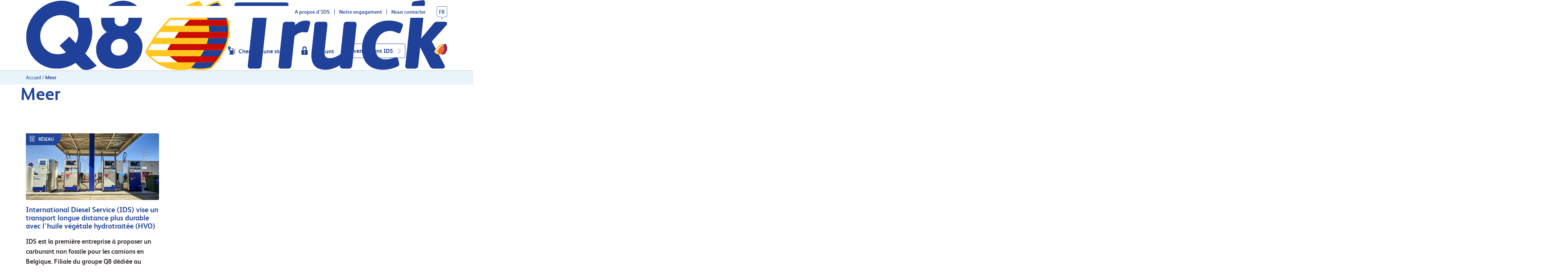

--- FILE ---
content_type: text/html; charset=UTF-8
request_url: https://ids.q8.com/fr/taxonomy/term/118
body_size: 7374
content:
<!DOCTYPE html>
<html lang="fr" dir="ltr" prefix="og: https://ogp.me/ns#">
  <head>
    <meta http-equiv="X-UA-Compatible" content="IE=edge">
    <meta charset="utf-8" />
<script type="text/javascript" id="Cookiebot" src="https://consent.cookiebot.com/uc.js" data-cbid="8f696ad0-cf8f-4c15-9602-f7c0664b8f60" async="async"></script>
<meta name="Generator" content="Drupal 10 (https://www.drupal.org)" />
<meta name="MobileOptimized" content="width" />
<meta name="HandheldFriendly" content="true" />
<meta name="viewport" content="width=device-width, initial-scale=1.0" />
<link rel="alternate" hreflang="en" href="https://ids.q8.com/en/taxonomy/term/118" />
<link rel="icon" href="/themes/custom/ids_subtheme/favicon.ico" type="image/vnd.microsoft.icon" />

    <title>Meer | IDS</title>
        
        <!-- Google Tag Manager -->
<script>(function(w,d,s,l,i){w[l]=w[l]||[];w[l].push({'gtm.start':
    new Date().getTime(),event:'gtm.js'});var f=d.getElementsByTagName(s)[0],
    j=d.createElement(s),dl=l!='dataLayer'?'&l='+l:'';j.async=true;j.src=
    'https://www.googletagmanager.com/gtm.js?id='+i+dl;f.parentNode.insertBefore(j,f);
  })(window,document,'script','dataLayer','GTM-M6V9F9V');</script>
<!-- End Google Tag Manager -->
    <link rel="stylesheet" media="all" href="/sites/ids/assets/css/css_zOkfLYfGgNS3YpHThRk3R1N_Ba1s3sv0iHtQRBrg-hQ.css?delta=0&amp;language=fr&amp;theme=ids_subtheme&amp;include=eJxNjVEOwjAMQy9Ull9uM6WrBdGaZjQtME7PxBDsx7L19GRfvUEpsiPczmO7QkHFqnKWF8KU2X3d8WT1iCT56D3uhrKUgGfLUmZKtS-ch-_cPJsF0Rr92nb1HyflwheEu-Dh9MlBLfWMN7u0PLk" />
<link rel="stylesheet" media="all" href="/sites/ids/assets/css/css_FvrG_XsXi4w8YRfYTOqJFvr2bxW5QmInlf6GcOMrLmY.css?delta=1&amp;language=fr&amp;theme=ids_subtheme&amp;include=eJxNjVEOwjAMQy9Ull9uM6WrBdGaZjQtME7PxBDsx7L19GRfvUEpsiPczmO7QkHFqnKWF8KU2X3d8WT1iCT56D3uhrKUgGfLUmZKtS-ch-_cPJsF0Rr92nb1HyflwheEu-Dh9MlBLfWMN7u0PLk" />
<link rel="stylesheet" media="print" href="/sites/ids/assets/css/css_888N3FFxelsanhPx2fmlvoAQfgV4qJ97VXt8k6Dh1ys.css?delta=2&amp;language=fr&amp;theme=ids_subtheme&amp;include=eJxNjVEOwjAMQy9Ull9uM6WrBdGaZjQtME7PxBDsx7L19GRfvUEpsiPczmO7QkHFqnKWF8KU2X3d8WT1iCT56D3uhrKUgGfLUmZKtS-ch-_cPJsF0Rr92nb1HyflwheEu-Dh9MlBLfWMN7u0PLk" />

    <!--[if lt IE 9]>
    <script src="https://cdnjs.cloudflare.com/ajax/libs/html5shiv/3.7.3/html5shiv.js"></script>
    <![endif]-->
    
                    <link rel="icon" type="image/png" href="https://ids.q8.com/themes/custom/ids_subtheme/bookmark-icons/favicon-16x16.png" sizes="16x16" >
                <link rel="icon" type="image/png" href="https://ids.q8.com/themes/custom/ids_subtheme/bookmark-icons/favicon-24x24.png" sizes="24x24" >
                <link rel="icon" type="image/png" href="https://ids.q8.com/themes/custom/ids_subtheme/bookmark-icons/favicon-64x64.png" sizes="64x64" >
                <link rel="icon" type="image/png" href="https://ids.q8.com/themes/custom/ids_subtheme/bookmark-icons/favicon-32x32.png" sizes="32x32" >
                <link rel="icon" type="image/png" href="https://ids.q8.com/themes/custom/ids_subtheme/bookmark-icons/android-144x144.png" sizes="144x144" >
                <link rel="icon" type="image/png" href="https://ids.q8.com/themes/custom/ids_subtheme/bookmark-icons/android-72x72.png" sizes="72x72" >
                <link rel="icon" type="image/png" href="https://ids.q8.com/themes/custom/ids_subtheme/bookmark-icons/android-48x48.png" sizes="48x48" >
                <link rel="icon" type="image/png" href="https://ids.q8.com/themes/custom/ids_subtheme/bookmark-icons/android-192x192.png" sizes="192x192" >
                <link rel="icon" type="image/png" href="https://ids.q8.com/themes/custom/ids_subtheme/bookmark-icons/android-96x96.png" sizes="96x96" >
                <link rel="icon" type="image/png" href="https://ids.q8.com/themes/custom/ids_subtheme/bookmark-icons/android-36x36.png" sizes="36x36" >
                <link rel="apple-touch-icon" href="https://ids.q8.com/themes/custom/ids_subtheme/bookmark-icons/apple-touch-icon-152x152-precomposed.png" sizes="152x152" >
                <link rel="apple-touch-icon" href="https://ids.q8.com/themes/custom/ids_subtheme/bookmark-icons/apple-touch-icon-144x144-precomposed.png" sizes="144x144" >
                <link rel="apple-touch-icon" href="https://ids.q8.com/themes/custom/ids_subtheme/bookmark-icons/apple-touch-icon-72x72-precomposed.png" sizes="72x72" >
                <link rel="apple-touch-icon" href="https://ids.q8.com/themes/custom/ids_subtheme/bookmark-icons/apple-touch-icon-180x180-precomposed.png" sizes="180x180" >
                <link rel="apple-touch-icon" href="https://ids.q8.com/themes/custom/ids_subtheme/bookmark-icons/apple-touch-icon-76x76-precomposed.png" sizes="76x76" >
                <link rel="apple-touch-icon" href="https://ids.q8.com/themes/custom/ids_subtheme/bookmark-icons/apple-touch-icon-60x60-precomposed.png" sizes="60x60" >
                <link rel="apple-touch-icon" href="https://ids.q8.com/themes/custom/ids_subtheme/bookmark-icons/apple-touch-icon-120x120-precomposed.png" sizes="120x120" >
                <link rel="apple-touch-icon" href="https://ids.q8.com/themes/custom/ids_subtheme/bookmark-icons/apple-touch-icon-57x57-precomposed.png" sizes="57x57" >
                <link rel="apple-touch-icon" href="https://ids.q8.com/themes/custom/ids_subtheme/bookmark-icons/apple-touch-icon-114x114-precomposed.png" sizes="114x114" >
                <link  href="https://ids.q8.com/themes/custom/ids_subtheme/bookmark-icons/apple-touch-icon-precomposed.png" rel="apple-touch-icon">
                <meta name="msapplication-square70x70logo" content="https://ids.q8.com/themes/custom/ids_subtheme/bookmark-icons/tile-tiny.png" />
                <meta name="msapplication-square150x150logo" content="https://ids.q8.com/themes/custom/ids_subtheme/bookmark-icons/tile-square.png" />
                <meta name="msapplication-wide310x150logo" content="https://ids.q8.com/themes/custom/ids_subtheme/bookmark-icons/tile-wide.png" />
                <meta name="msapplication-square310x310logo" content="https://ids.q8.com/themes/custom/ids_subtheme/bookmark-icons/tile-large.png" />
            </head>
  <body class="not-front not-logged-in site--ids">
  <!-- Google Tag Manager (noscript) -->
<noscript><iframe src="https://www.googletagmanager.com/ns.html?id=GTM-M6V9F9V" height="0" width="0" style="display:none;visibility:hidden"></iframe></noscript>
<!-- End Google Tag Manager (noscript) -->
    
      <div class="dialog-off-canvas-main-canvas" data-off-canvas-main-canvas>
    <div id="site-wrapper">

  <header class="region region--header clearfix">
    <div class="container clearfix">
              <nav class="region region--toolbar clearfix">
          <div class="region-inner--toolbar">
              <div class="language-switcher-language-url block--language block--language--dropdown block block-q8 block-q8-language-switcherlanguage-interface" id="block-languageswitcher">
  
    
      <span class="anchor">fr</span><ul class="language-switcher-language-url"><li hreflang="en" data-drupal-link-system-path="taxonomy/term/118" class="en"><a href="/en/taxonomy/term/118" class="language-link" hreflang="en" data-drupal-link-system-path="taxonomy/term/118">English</a></li><li hreflang="it" data-drupal-link-system-path="taxonomy/term/118" class="it"><a href="/it/taxonomy/term/118" class="language-link" hreflang="it" data-drupal-link-system-path="taxonomy/term/118">Italiano</a></li><li hreflang="es" data-drupal-link-system-path="taxonomy/term/118" class="es"><a href="/es/taxonomy/term/118" class="language-link" hreflang="es" data-drupal-link-system-path="taxonomy/term/118">Español</a></li><li hreflang="de" data-drupal-link-system-path="taxonomy/term/118" class="de"><a href="/de/taxonomy/term/118" class="language-link" hreflang="de" data-drupal-link-system-path="taxonomy/term/118">Deutsch</a></li><li hreflang="fr" data-drupal-link-system-path="taxonomy/term/118" class="fr is-active" aria-current="page"><a href="/fr/taxonomy/term/118" class="language-link is-active" hreflang="fr" data-drupal-link-system-path="taxonomy/term/118" aria-current="page">Français</a></li><li hreflang="pl" data-drupal-link-system-path="taxonomy/term/118" class="pl"><a href="/pl/taxonomy/term/118" class="language-link" hreflang="pl" data-drupal-link-system-path="taxonomy/term/118">Polski</a></li><li hreflang="cs" data-drupal-link-system-path="taxonomy/term/118" class="cs"><a href="/cs/taxonomy/term/118" class="language-link" hreflang="cs" data-drupal-link-system-path="taxonomy/term/118">Česky</a></li><li hreflang="sv" data-drupal-link-system-path="taxonomy/term/118" class="sv"><a href="/sv/taxonomy/term/118" class="language-link" hreflang="sv" data-drupal-link-system-path="taxonomy/term/118">Svenska</a></li><li hreflang="da" data-drupal-link-system-path="taxonomy/term/118" class="da"><a href="/da/taxonomy/term/118" class="language-link" hreflang="da" data-drupal-link-system-path="taxonomy/term/118">Dansk</a></li><li hreflang="ro" data-drupal-link-system-path="taxonomy/term/118" class="ro"><a href="/ro/taxonomy/term/118" class="language-link" hreflang="ro" data-drupal-link-system-path="taxonomy/term/118">Română</a></li><li hreflang="tr" data-drupal-link-system-path="taxonomy/term/118" class="tr"><a href="/tr/taxonomy/term/118" class="language-link" hreflang="tr" data-drupal-link-system-path="taxonomy/term/118">Türkçe</a></li><li hreflang="sl" data-drupal-link-system-path="taxonomy/term/118" class="sl"><a href="/sl/taxonomy/term/118" class="language-link" hreflang="sl" data-drupal-link-system-path="taxonomy/term/118">Slovenščina</a></li><li hreflang="pt-pt" data-drupal-link-system-path="taxonomy/term/118" class="pt-pt"><a href="/pt-pt/taxonomy/term/118" class="language-link" hreflang="pt-pt" data-drupal-link-system-path="taxonomy/term/118">Português, Portugal</a></li><li hreflang="nl" data-drupal-link-system-path="taxonomy/term/118" class="nl"><a href="/nl/taxonomy/term/118" class="language-link" hreflang="nl" data-drupal-link-system-path="taxonomy/term/118">Nederlands</a></li><li hreflang="bg" data-drupal-link-system-path="taxonomy/term/118" class="bg"><a href="/bg/taxonomy/term/118" class="language-link" hreflang="bg" data-drupal-link-system-path="taxonomy/term/118">български</a></li><li hreflang="hu" data-drupal-link-system-path="taxonomy/term/118" class="hu"><a href="/hu/taxonomy/term/118" class="language-link" hreflang="hu" data-drupal-link-system-path="taxonomy/term/118">Magyar</a></li></ul>
  </div>
<nav aria-labelledby="block-ids-subtheme-header-menu" id="block-ids-subtheme-header" class="block--menu--header horizontal-menu hide-mobile block block--menu">
      
              <ul class="menu">
                    <li class="menu-item">
        <a href="/fr/qui-est-IDS" target="" data-drupal-link-system-path="node/4146">A propos d’IDS </a>
              </li>
                <li class="menu-item">
        <a href="/fr/convictions-IDS" target="" data-drupal-link-system-path="node/4147">Notre engagement</a>
              </li>
                <li class="menu-item">
        <a href="/fr/IDS-page-contact" target="" data-drupal-link-system-path="node/4113">Nous contacter </a>
              </li>
        </ul>
  


  </nav>


          </div>
        </nav>
      
        <div class="branding">
  <a href="/fr" title="Accueil" rel="home">
    <div class="site-logo">
              <img src="/themes/custom/ids_subtheme/logo.svg" onerror="this.src='/themes/custom/ids_subtheme/logo.png'; this.onerror=null;" alt="Accueil" />
          </div>
        <div class="site-name">IDS</div>
            <img src="/themes/custom/ids_subtheme/images/q8_truck_logo.svg" alt="Logo Q8 truck" class="truck-logo" aria-label="Logo image of Q8 truck brand">
  </a>
</div>



              <div class="region region--navigation">
            <div id="block-q8logoheaderblock" class="block block-q8 block-q8-logo-header">
  
    
      <img src="/modules/custom/q8/images/logo_blocks/q8.png" />

  </div>
<nav aria-labelledby="block-mainnavigation-menu" id="block-mainnavigation" class="horizontal-menu dropdown-menu block block--menu block--menu--main">
      
              <ul class="menu">
                    <li class="menu-item">
        <a href="/fr/stations" class="icon-stationlocator" target="" data-drupal-link-system-path="stations">Chercher une station</a>
              </li>
                <li class="menu-item">
        <a href="https://iaccount.q8.com/ids/login.aspx" class="icon-lock" target="">iAccount</a>
              </li>
                <li class="menu-item">
        <a href="/fr/form/application-form" class="menu-button icon-arrow-right hide-mobile" target="" data-drupal-link-system-path="webform/application_form_2">Devenir client IDS</a>
              </li>
        </ul>
  


  </nav>


          <div class="mobile-anchor">
            <a href="#" id="mobile-menu-anchor" class="icon-menu"><span class="element-invisible">Menu</span></a>
          </div>
        </div>
          </div>
          <div id="mobile-menu" style="display: none;">
          <nav aria-labelledby="block-ids-subtheme-header-mobile-menu" id="block-ids-subtheme-header-mobile" class="block block--menu block--menu--header">
      
              <ul class="menu">
                    <li class="menu-item">
        <a href="/fr/qui-est-IDS" target="" data-drupal-link-system-path="node/4146">A propos d’IDS </a>
              </li>
                <li class="menu-item">
        <a href="/fr/convictions-IDS" target="" data-drupal-link-system-path="node/4147">Notre engagement</a>
              </li>
                <li class="menu-item">
        <a href="/fr/IDS-page-contact" target="" data-drupal-link-system-path="node/4113">Nous contacter </a>
              </li>
        </ul>
  


  </nav>
<nav aria-labelledby="block-ids-subtheme-hoofdnavigatie-menu" id="block-ids-subtheme-hoofdnavigatie" class="block block--menu block--menu--main">
      
              <ul class="menu">
                    <li class="menu-item">
        <a href="/fr/stations" class="icon-stationlocator" target="" data-drupal-link-system-path="stations">Chercher une station</a>
              </li>
                <li class="menu-item">
        <a href="https://iaccount.q8.com/ids/login.aspx" class="icon-lock" target="">iAccount</a>
              </li>
                <li class="menu-item">
        <a href="/fr/form/application-form" class="menu-button icon-arrow-right hide-mobile" target="" data-drupal-link-system-path="webform/application_form_2">Devenir client IDS</a>
              </li>
        </ul>
  


  </nav>
<div class="language-switcher-language-url block--language block--language--dropdown block block-q8 block-q8-language-switcherlanguage-content" id="block-mobile-languageswitcher">
  
      <h2>Language switcher mobile</h2>
    
      <span class="anchor">Français</span><ul class="language-switcher-language-url"><li hreflang="en" data-drupal-link-system-path="taxonomy/term/118" class="en"><a href="/en/taxonomy/term/118" class="language-link" hreflang="en" data-drupal-link-system-path="taxonomy/term/118">English</a></li><li hreflang="it" data-drupal-link-system-path="taxonomy/term/118" class="it"><a href="/it/taxonomy/term/118" class="language-link" hreflang="it" data-drupal-link-system-path="taxonomy/term/118">Italiano</a></li><li hreflang="es" data-drupal-link-system-path="taxonomy/term/118" class="es"><a href="/es/taxonomy/term/118" class="language-link" hreflang="es" data-drupal-link-system-path="taxonomy/term/118">Español</a></li><li hreflang="de" data-drupal-link-system-path="taxonomy/term/118" class="de"><a href="/de/taxonomy/term/118" class="language-link" hreflang="de" data-drupal-link-system-path="taxonomy/term/118">Deutsch</a></li><li hreflang="fr" data-drupal-link-system-path="taxonomy/term/118" class="fr is-active" aria-current="page"><a href="/fr/taxonomy/term/118" class="language-link is-active" hreflang="fr" data-drupal-link-system-path="taxonomy/term/118" aria-current="page">Français</a></li><li hreflang="pl" data-drupal-link-system-path="taxonomy/term/118" class="pl"><a href="/pl/taxonomy/term/118" class="language-link" hreflang="pl" data-drupal-link-system-path="taxonomy/term/118">Polski</a></li><li hreflang="cs" data-drupal-link-system-path="taxonomy/term/118" class="cs"><a href="/cs/taxonomy/term/118" class="language-link" hreflang="cs" data-drupal-link-system-path="taxonomy/term/118">Česky</a></li><li hreflang="sv" data-drupal-link-system-path="taxonomy/term/118" class="sv"><a href="/sv/taxonomy/term/118" class="language-link" hreflang="sv" data-drupal-link-system-path="taxonomy/term/118">Svenska</a></li><li hreflang="da" data-drupal-link-system-path="taxonomy/term/118" class="da"><a href="/da/taxonomy/term/118" class="language-link" hreflang="da" data-drupal-link-system-path="taxonomy/term/118">Dansk</a></li><li hreflang="ro" data-drupal-link-system-path="taxonomy/term/118" class="ro"><a href="/ro/taxonomy/term/118" class="language-link" hreflang="ro" data-drupal-link-system-path="taxonomy/term/118">Română</a></li><li hreflang="tr" data-drupal-link-system-path="taxonomy/term/118" class="tr"><a href="/tr/taxonomy/term/118" class="language-link" hreflang="tr" data-drupal-link-system-path="taxonomy/term/118">Türkçe</a></li><li hreflang="sl" data-drupal-link-system-path="taxonomy/term/118" class="sl"><a href="/sl/taxonomy/term/118" class="language-link" hreflang="sl" data-drupal-link-system-path="taxonomy/term/118">Slovenščina</a></li><li hreflang="pt-pt" data-drupal-link-system-path="taxonomy/term/118" class="pt-pt"><a href="/pt-pt/taxonomy/term/118" class="language-link" hreflang="pt-pt" data-drupal-link-system-path="taxonomy/term/118">Português, Portugal</a></li><li hreflang="nl" data-drupal-link-system-path="taxonomy/term/118" class="nl"><a href="/nl/taxonomy/term/118" class="language-link" hreflang="nl" data-drupal-link-system-path="taxonomy/term/118">Nederlands</a></li><li hreflang="bg" data-drupal-link-system-path="taxonomy/term/118" class="bg"><a href="/bg/taxonomy/term/118" class="language-link" hreflang="bg" data-drupal-link-system-path="taxonomy/term/118">български</a></li><li hreflang="hu" data-drupal-link-system-path="taxonomy/term/118" class="hu"><a href="/hu/taxonomy/term/118" class="language-link" hreflang="hu" data-drupal-link-system-path="taxonomy/term/118">Magyar</a></li></ul>
  </div>


      </div>
      </header>

      <div class="region region--ev-page-header">
      <div class="container clearfix">
        
      </div>
    </div>
  
      <div class="region region--breadcrumbs">
      <div class="container clearfix">
          <div id="block-breadcrumbs-2" class="extendfull hide-mobile block block-system block-system-breadcrumb-block">
  
    
        <nav class="breadcrumb" role="navigation" aria-labelledby="system-breadcrumb">
    <strong id="system-breadcrumb" class="visually-hidden">Fil d'Ariane</strong>
    <ol>
          <li>
                  <a href="/fr">Accueil</a>
              </li>
          <li>
                  Meer
              </li>
        </ol>
  </nav>

  </div>


      </div>
    </div>
  
  <main role="main">

    
    <div class="container">
      <div class="content-wrapper">

        <div class="region region--content-info">
                        <div data-drupal-messages-fallback class="hidden"></div>


                    <a id="main-content" tabindex="-1"></a>
        </div>

        
                <div class="region region--content">
            <div id="block-ids-subtheme-content" class="block block-system block-system-main-block">
  
    
      <div class="views-element-container"><div class="row equal-heights view view-taxonomy-term view-id-taxonomy_term view-display-id-page_1 js-view-dom-id-1b83c613252bb9d4256dbd22e5752b30092ae78ce7f9a8a564baf45ba4f7342d">
  
    
      <div class="view-header">
      <div class="term term--tags term--full term--tags--full layout--onecol clearfix">
  

      <div class="inner">

                  <div class="ds-header">
          <div class="field field-name-taxonomy-term-title"><h1>
  Meer
</h1>
</div>

        </div>
          
    
    
  </div>

</div>

    </div>
      
      <div class="view-content">
          <div class="col col-sm-6 col-md-4 views-row"><article class="node node--news node--teaser node--news--teaser layout--onecol-image clearfix">
  

      <div class="inner">

      <div class="image-wrapper">
      
            <div class="field field--name-news-category field--type-ds field--label-hidden field__item"><div class="category--réseau">Réseau</div></div>
      <div class="field field-name-field-news-photo">    <picture>
                  <source srcset="/sites/ids/files/styles/2_1_700x350/public/2020-10/20200910_IDS_036.jpg?itok=zLu-t4WY 1x" media="screen and (min-width: 692px)" type="image/jpeg" width="700" height="350"/>
              <source srcset="/sites/ids/files/styles/2_1_700x350/public/2020-10/20200910_IDS_036.jpg?itok=zLu-t4WY 1x" media="screen and (min-width: 480px)" type="image/jpeg" width="700" height="350"/>
                  <img loading="eager" src="/sites/ids/files/styles/2_1_400x200/public/2020-10/20200910_IDS_036.jpg?itok=BuTPHs4D" width="400" height="200" alt="HVO100" />

  </picture>

</div>

    </div>
  
    <div class="content-wrapper">

                        <header class="ds-header">
            <div class="field field-name-node-title"><h3>
  <a href="/fr/news/international-diesel-service-ids-vise-un-transport-longue-distance-plus-durable-avec-lhuile-0" hreflang="fr">International Diesel Service (IDS) vise un transport longue distance plus durable avec l&#039;huile végétale hydrotraitée (HVO)</a>
</h3>
</div>

          </header>
              
            <div class="ds-content">
        <div class="field field-name-body"><p class="lead">IDS est la première entreprise à proposer un carburant non fossile pour les camions en Belgique. Filiale du groupe Q8 dédiée au transport international, IDS (International Diesel Service) étend son offre avec des carburants plus durables.</p></div>

      </div>
      
            <footer class="ds-footer">
        
            <div class="field field--name-node-link field--type-ds field--label-hidden field__item">  <a href="/fr/news/international-diesel-service-ids-vise-un-transport-longue-distance-plus-durable-avec-lhuile-0" hreflang="fr">Lire la suite</a>
</div>
      
      </footer>
      
    </div>
  </div>

</article>
</div>

    </div>
  
      
          </div>
</div>

  </div>


        </div>
        
        
      </div>
    </div>

  </main>

  <footer class="site-footer">
    <div class="region region--footer clearfix">
      <div class="container">
        <div class="row">
                    <div class="footer-left col col-md-8 col-xl-9">
              <nav aria-labelledby="block-ids-subtheme-doormat-menu" id="block-ids-subtheme-doormat" class="clearfix block block--menu block--menu--doormat">
      
              <ul class="menu">
                    <li class="menu-item menu-item--expanded">
        <a href="/fr/qui-est-IDS" target="" data-drupal-link-system-path="node/4146">A propos d’IDS</a>
                                <ul class="menu">
                    <li class="menu-item">
        <a href="/fr/avantages-IDS/meilleure-s%C3%A9curit%C3%A9-du-march%C3%A9" target="" data-drupal-link-system-path="node/4159">Sécurité à la pointe du marché</a>
              </li>
                <li class="menu-item">
        <a href="/fr/avantages-IDS/r%C3%A9seau-strat%C3%A9gique-r%C3%A9parti-en-Europe" target="" data-drupal-link-system-path="node/4140">Réseau stratégiquement réparti</a>
              </li>
                <li class="menu-item">
        <a href="/fr/avantages-IDS/iAccount-cartes-contr%C3%B4le-espace-client" target="" data-drupal-link-system-path="node/4141">Espace client iAccount pour le contrôle des cartes</a>
              </li>
                <li class="menu-item">
        <a href="/fr/avantages-IDS/offre-de-services-suppl%C3%A9mentaires" target="" data-drupal-link-system-path="node/4138">Ensemble de services supplémentaires</a>
              </li>
                <li class="menu-item">
        <a href="/fr/avantages-IDS/gamme-produits-haute-qualite" target="" data-drupal-link-system-path="node/4143">Produits de haute qualité</a>
              </li>
        </ul>
  
              </li>
                <li class="menu-item menu-item--expanded">
        <a href="/fr/convictions-IDS" target="" title="Ici toutes des services de Q8" data-drupal-link-system-path="node/4147">Nos convictions</a>
                                <ul class="menu">
                    <li class="menu-item">
        <a href="/fr/convictions-IDS/innovation" target="" data-drupal-link-system-path="node/4152">Solutions innovantes</a>
              </li>
                <li class="menu-item">
        <a href="/fr/convictions-IDS/facilit%C3%A9" target="" data-drupal-link-system-path="node/4153">Un partenaire fiable et pratique</a>
              </li>
                <li class="menu-item">
        <a href="/fr/convictions-IDS/responsabilit%C3%A9-sociale-entreprise-et-qualit%C3%A9" target="" data-drupal-link-system-path="node/4151">Responsabilité sociale de l’entreprise &amp; Qualité</a>
              </li>
                <li class="menu-item">
        <a href="/fr/convictions-IDS/satisfaction-client" target="" data-drupal-link-system-path="node/4144">Le client au coeur de ce que nous faisons</a>
              </li>
        </ul>
  
              </li>
                <li class="menu-item menu-item--expanded">
        <span target="">Passez à l’action maintenant</span>
                                <ul class="menu">
                    <li class="menu-item">
        <a href="https://iaccount.q8.com/ids/login.aspx" target="">Connectez-vous au iAccount </a>
              </li>
                <li class="menu-item">
        <a href="/fr/IDS-page-contact" target="" data-drupal-link-system-path="node/4113">Contactez-nous</a>
              </li>
                <li class="menu-item">
        <a href="/fr/form/application-form" target="" data-drupal-link-system-path="webform/application_form_2">Demandez une carte</a>
              </li>
                <li class="menu-item">
        <a href="/fr/stations" target="" data-drupal-link-system-path="stations">Cherchez une station</a>
              </li>
                <li class="menu-item">
        <a href="/fr/emplois" target="" data-drupal-link-system-path="node/4154">Consultez nos offres d’emploi</a>
              </li>
        </ul>
  
              </li>
        </ul>
  


  </nav>


          </div>
                              <div class="footer-right col col-md-4 col-xl-3">
              <div id="block-ids-subtheme-appdownloadsblock" class="block--app-download clearfix hide-mobile block">
  
      <strong class="h4">Télécharger l&#039;application IDS</strong>
    
      <ul class="download-links">
  <li>
    <a href="https://itunes.apple.com/nl/app/ids-stations/id1327359935" target="_blank"  class="platform platform--app_store platform--white" title="Download on the App Store" ><img src="/modules/custom/q8/images/app_store_white/fr.svg" /></a>
  </li>
  <li>
    <a href="https://play.google.com/store/apps/details?id=ids.kuwaitpetroleum.com" target="_blank"  class="platform platform--google_play platform--white" title="Get it at Google Play" ><img src="/modules/custom/q8/images/google_play_white/fr.svg" /></a>
  </li>
</ul>
  </div>
<div id="block-socialmediablock-2" class="block--menu--social-menu horizontal-menu clearfix block">
  
      <strong >Suivez IDS sur</strong>
    
      
<ul class="menu">
  <li><a href="https://www.linkedin.com/company/ids-europe-b-v-/" target="_blank"  class="icon-social-linkedin" ><span class="element-invisible">Linkedin</span></a></li>
</ul>
  </div>


          </div>
                              <div class="footer-bottom col">
              <div class="language-switcher-language-url block--language block--language--select show-mobile block block-q8 block-q8-language-switcherlanguage-interface" id="block-languageswitcher-2">
  
    
      <div class="form-item"><label for="q8-language-select">Choose your language</label><span class="form-select-wrapper"><select id="q8-language-select" class="form-select"><option value="en" data-url="/en/taxonomy/term/118">English</option><option value="it" data-url="/it/taxonomy/term/118">Italiano</option><option value="es" data-url="/es/taxonomy/term/118">Español</option><option value="de" data-url="/de/taxonomy/term/118">Deutsch</option><option value="fr" data-url="/fr/taxonomy/term/118" selected>Français</option><option value="pl" data-url="/pl/taxonomy/term/118">Polski</option><option value="cs" data-url="/cs/taxonomy/term/118">Česky</option><option value="sv" data-url="/sv/taxonomy/term/118">Svenska</option><option value="da" data-url="/da/taxonomy/term/118">Dansk</option><option value="ro" data-url="/ro/taxonomy/term/118">Română</option><option value="tr" data-url="/tr/taxonomy/term/118">Türkçe</option><option value="sl" data-url="/sl/taxonomy/term/118">Slovenščina</option><option value="pt-pt" data-url="/pt-pt/taxonomy/term/118">Português, Portugal</option><option value="nl" data-url="/nl/taxonomy/term/118">Nederlands</option><option value="bg" data-url="/bg/taxonomy/term/118">български</option><option value="hu" data-url="/hu/taxonomy/term/118">Magyar</option></select></span></div>
  </div>
<div class="views-element-container block--footer-brands block" id="block-views-block-brands-footer-block">
  
      <strong class="h4">Nos Marques:</strong>
    
      <div><div class="view view-brands view-id-brands view-display-id-footer_block js-view-dom-id-a86ea51231d57de69e1bbdc77c70bb6a373aa246bb1eb49a1e7b0d30dd07f91a">
  
    
      
      <div class="view-content">
          <div class="views-row"><a href="http://www.q8aviation.com" title="Aviation" target="_blank">  <img loading="lazy" src="/sites/ids/files/styles/logo/public/2016-11/q8-aviation.png?itok=3rZn70Wa" width="274" height="36" alt="" class="image-style-logo" />


</a></div>
    <div class="views-row"><a href="https://www.q8oils.com" title="Oils" target="_blank">  <img loading="lazy" src="/sites/ids/files/styles/logo/public/2016-11/q8-oils.png?itok=9EGWdtkm" width="179" height="36" alt="" class="image-style-logo" />


</a></div>
    <div class="views-row"><a href="http://www.q8research.com" title="Research" target="_blank">  <img loading="lazy" src="/sites/ids/files/styles/logo/public/2021-07/q8-research.png?itok=fNER0gWT" width="277" height="36" alt="" class="image-style-logo" />


</a></div>

    </div>
  
          </div>
</div>

  </div>


          </div>
                  </div>
      </div>
    </div>
        <div class="region region--footer-below clearfix">
      <div class="container">
          <div id="block-idslogofooterblock" class="block block-q8 block-ids-logo-footer">
  
    
      
<img src="/modules/custom/q8/images/logo_blocks/ids_logo.svg" onerror="this.src='/modules/custom/q8/images/logo_blocks/ids.png'" width="400" height="30">

  </div>
<nav aria-labelledby="block-footer-menu" id="block-footer" class="block--menu--footer-menu horizontal-menu clearfix block block--menu block--menu--footer">
            
  <strong class="visually-hidden" id="block-footer-menu">Footer</strong>
  

    <p>© copyright 2026 - IDS Europe B.V. All rights reserved.</p>
  
        
              <ul class="menu">
                    <li class="menu-item">
        <a href="/fr/politique-de-confidentialite" target="" data-drupal-link-system-path="node/16">Politique de confidentialité</a>
              </li>
                <li class="menu-item">
        <a href="/fr/declaration-de-cookies" data-drupal-link-system-path="node/5833">Déclaration de cookies</a>
              </li>
                <li class="menu-item">
        <a href="" id="cookiebot-manage-settings">Gestion des cookies</a>
              </li>
        </ul>
  


  </nav>


      </div>
    </div>
      </footer>

</div>

  </div>

    
    <script type="application/json" data-drupal-selector="drupal-settings-json">{"path":{"baseUrl":"\/","pathPrefix":"fr\/","currentPath":"taxonomy\/term\/118","currentPathIsAdmin":false,"isFront":false,"currentLanguage":"fr"},"pluralDelimiter":"\u0003","suppressDeprecationErrors":true,"dynamic_content":{"banners_clicked_listeners":[]},"ids_apply_now":{"small_company":"\/fr\/webform\/multistep_form","big_company":"\/fr\/webform\/big_company_form"},"data":{"extlink":{"extTarget":true,"extTargetAppendNewWindowLabel":"(opens in a new window)","extTargetNoOverride":false,"extNofollow":false,"extTitleNoOverride":false,"extNoreferrer":false,"extFollowNoOverride":false,"extClass":"0","extLabel":"(link is external)","extImgClass":false,"extSubdomains":true,"extExclude":"","extInclude":"","extCssExclude":"","extCssInclude":"","extCssExplicit":"","extAlert":false,"extAlertText":"This link will take you to an external web site. We are not responsible for their content.","extHideIcons":false,"mailtoClass":"0","telClass":"","mailtoLabel":"(link sends email)","telLabel":"(link is a phone number)","extUseFontAwesome":false,"extIconPlacement":"append","extPreventOrphan":false,"extFaLinkClasses":"fa fa-external-link","extFaMailtoClasses":"fa fa-envelope-o","extAdditionalLinkClasses":"","extAdditionalMailtoClasses":"","extAdditionalTelClasses":"","extFaTelClasses":"fa fa-phone","whitelistedDomains":null,"extExcludeNoreferrer":""}},"cookiebot":{"message_placeholder_cookieconsent_optout_marketing_show":true,"message_placeholder_cookieconsent_optout_marketing":"\u003Cdiv class=\u0022cookiebot cookieconsent-optout-marketing\u0022\u003E\n\t\u003Cdiv class=\u0022cookieconsent-optout-marketing__inner\u0022\u003E\n\t\t\u003Cp\u003EPlease \u003Ca href=\u0022!cookiebot_renew\u0022\u003Eaccept marketing-cookies\u003C\/a\u003E to view this embedded content from \u003Ca href=\u0022!cookiebot_from_src_url\u0022\u003E!cookiebot_from_src_url\u003C\/a\u003E\u003C\/p\u003E\n\t\u003C\/div\u003E\n\u003C\/div\u003E\n"},"q8_theme":{"breakpoints":{"xs":"screen and (min-width: 392px)","sm":"screen and (min-width: 480px)","md":"screen and (min-width: 692px)","lg":"screen and (min-width: 862px)","xl":"screen and (min-width: 1032px)","xxl":"screen and (min-width: 1400px)"}},"user":{"uid":0,"permissionsHash":"f1e02a3ea8c620c7afd6cc7a22b7defc871e3acfa4ebc9054e6b0925454d2755"}}</script>
<script src="/sites/ids/assets/js/js_J3uNNhZvgy9_48FJ4NmviBEnQ2yV6obtGbU6AyzUm58.js?scope=footer&amp;delta=0&amp;language=fr&amp;theme=ids_subtheme&amp;include=eJxNjVEOwyAMQy8E43e3QSlkEBUChaButx-VppU_-9myyXcLtaaP5XKaV2lZ95PERWzqeFqJmNFk9AQZJr0Z8jGo4VK68ogUoqyQWNH86GNbCL4lEe_Gt1EhPX5WuVJ2wq2I-as5dRudgSFcnyYBhzG17pjQyRfu5Uwt"></script>
<script src="https://cdn.jsdelivr.net/npm/js-cookie@3.0.5/dist/js.cookie.min.js"></script>
<script src="/sites/ids/assets/js/js_FdnqPa5A1KSqSJs7HOUm1I8px_uOQTpLwcSf6MjjHxg.js?scope=footer&amp;delta=2&amp;language=fr&amp;theme=ids_subtheme&amp;include=eJxNjVEOwyAMQy8E43e3QSlkEBUChaButx-VppU_-9myyXcLtaaP5XKaV2lZ95PERWzqeFqJmNFk9AQZJr0Z8jGo4VK68ogUoqyQWNH86GNbCL4lEe_Gt1EhPX5WuVJ2wq2I-as5dRudgSFcnyYBhzG17pjQyRfu5Uwt"></script>

  </body>
</html>


--- FILE ---
content_type: text/css
request_url: https://ids.q8.com/sites/ids/assets/css/css_FvrG_XsXi4w8YRfYTOqJFvr2bxW5QmInlf6GcOMrLmY.css?delta=1&language=fr&theme=ids_subtheme&include=eJxNjVEOwjAMQy9Ull9uM6WrBdGaZjQtME7PxBDsx7L19GRfvUEpsiPczmO7QkHFqnKWF8KU2X3d8WT1iCT56D3uhrKUgGfLUmZKtS-ch-_cPJsF0Rr92nb1HyflwheEu-Dh9MlBLfWMN7u0PLk
body_size: 33661
content:
/* @license MIT https://github.com/necolas/normalize.css/blob/3.0.3/LICENSE.md */
html{font-family:sans-serif;-ms-text-size-adjust:100%;-webkit-text-size-adjust:100%;}body{margin:0;}article,aside,details,figcaption,figure,footer,header,hgroup,main,menu,nav,section,summary{display:block;}audio,canvas,progress,video{display:inline-block;vertical-align:baseline;}audio:not([controls]){display:none;height:0;}[hidden],template{display:none;}a{background-color:transparent;}a:active,a:hover{outline:0;}abbr[title]{border-bottom:1px dotted;}b,strong{font-weight:bold;}dfn{font-style:italic;}h1{font-size:2em;margin:0.67em 0;}mark{background:#ff0;color:#000;}small{font-size:80%;}sub,sup{font-size:75%;line-height:0;position:relative;vertical-align:baseline;}sup{top:-0.5em;}sub{bottom:-0.25em;}img{border:0;}svg:not(:root){overflow:hidden;}figure{margin:1em 40px;}hr{box-sizing:content-box;height:0;}pre{overflow:auto;}code,kbd,pre,samp{font-family:monospace,monospace;font-size:1em;}button,input,optgroup,select,textarea{color:inherit;font:inherit;margin:0;}button{overflow:visible;}button,select{text-transform:none;}button,html input[type="button"],input[type="reset"],input[type="submit"]{-webkit-appearance:button;cursor:pointer;}button[disabled],html input[disabled]{cursor:default;}button::-moz-focus-inner,input::-moz-focus-inner{border:0;padding:0;}input{line-height:normal;}input[type="checkbox"],input[type="radio"]{box-sizing:border-box;padding:0;}input[type="number"]::-webkit-inner-spin-button,input[type="number"]::-webkit-outer-spin-button{height:auto;}input[type="search"]{-webkit-appearance:textfield;box-sizing:content-box;}input[type="search"]::-webkit-search-cancel-button,input[type="search"]::-webkit-search-decoration{-webkit-appearance:none;}fieldset{border:1px solid #c0c0c0;margin:0 2px;padding:0.35em 0.625em 0.75em;}legend{border:0;padding:0;}textarea{overflow:auto;}optgroup{font-weight:bold;}table{border-collapse:collapse;border-spacing:0;}td,th{padding:0;}
@media (min--moz-device-pixel-ratio:0){summary{display:list-item;}}
/* @license GPL-2.0-or-later https://www.drupal.org/licensing/faq */
.action-links{margin:1em 0;padding:0;list-style:none;}[dir="rtl"] .action-links{margin-right:0;}.action-links li{display:inline-block;margin:0 0.3em;}.action-links li:first-child{margin-left:0;}[dir="rtl"] .action-links li:first-child{margin-right:0;margin-left:0.3em;}.button-action{display:inline-block;padding:0.2em 0.5em 0.3em;text-decoration:none;line-height:160%;}.button-action:before{margin-left:-0.1em;padding-right:0.2em;content:"+";font-weight:900;}[dir="rtl"] .button-action:before{margin-right:-0.1em;margin-left:0;padding-right:0;padding-left:0.2em;}
.breadcrumb{padding-bottom:0.5em;}.breadcrumb ol{margin:0;padding:0;}[dir="rtl"] .breadcrumb ol{margin-right:0;}.breadcrumb li{display:inline;margin:0;padding:0;list-style-type:none;}.breadcrumb li:before{content:" \BB ";}.breadcrumb li:first-child:before{content:none;}
.collapse-processed > summary{padding-right:0.5em;padding-left:0.5em;}.collapse-processed > summary:before{float:left;width:1em;height:1em;content:"";background:url(/themes/contrib/classy/images/misc/menu-expanded.png) 0 100% no-repeat;}[dir="rtl"] .collapse-processed > summary:before{float:right;background-position:100% 100%;}.collapse-processed:not([open]) > summary:before{-ms-transform:rotate(-90deg);-webkit-transform:rotate(-90deg);transform:rotate(-90deg);background-position:25% 35%;}[dir="rtl"] .collapse-processed:not([open]) > summary:before{-ms-transform:rotate(90deg);-webkit-transform:rotate(90deg);transform:rotate(90deg);background-position:75% 35%;}
.container-inline label:after,.container-inline .label:after{content:":";}.form-type-radios .container-inline label:after,.form-type-checkboxes .container-inline label:after{content:"";}.form-type-radios .container-inline .form-type-radio,.form-type-checkboxes .container-inline .form-type-checkbox{margin:0 1em;}.container-inline .form-actions,.container-inline.form-actions{margin-top:0;margin-bottom:0;}
details{margin-top:1em;margin-bottom:1em;border:1px solid #ccc;}details > .details-wrapper{padding:0.5em 1.5em;}summary{padding:0.2em 0.5em;cursor:pointer;}
.exposed-filters .filters{float:left;margin-right:1em;}[dir="rtl"] .exposed-filters .filters{float:right;margin-right:0;margin-left:1em;}.exposed-filters .form-item{margin:0 0 0.1em 0;padding:0;}.exposed-filters .form-item label{float:left;width:10em;font-weight:normal;}[dir="rtl"] .exposed-filters .form-item label{float:right;}.exposed-filters .form-select{width:14em;}.exposed-filters .current-filters{margin-bottom:1em;}.exposed-filters .current-filters .placeholder{font-weight:bold;font-style:normal;}.exposed-filters .additional-filters{float:left;margin-right:1em;}[dir="rtl"] .exposed-filters .additional-filters{float:right;margin-right:0;margin-left:1em;}
.field__label{font-weight:bold;}.field--label-inline .field__label,.field--label-inline .field__items{float:left;}.field--label-inline .field__label,.field--label-inline > .field__item,.field--label-inline .field__items{padding-right:0.5em;}[dir="rtl"] .field--label-inline .field__label,[dir="rtl"] .field--label-inline .field__items{padding-right:0;padding-left:0.5em;}.field--label-inline .field__label::after{content:":";}
.form--inline .form-item{float:left;margin-right:0.5em;}[dir="rtl"] .form--inline .form-item{float:right;margin-right:0;margin-left:0.5em;}[dir="rtl"] .views-filterable-options-controls .form-item{margin-right:2%;}.form--inline .form-item-separator{margin-top:2.3em;margin-right:1em;margin-left:0.5em;}[dir="rtl"] .form--inline .form-item-separator{margin-right:0.5em;margin-left:1em;}.form--inline .form-actions{clear:left;}[dir="rtl"] .form--inline .form-actions{clear:right;}
.item-list .title{font-weight:bold;}.item-list ul{margin:0 0 0.75em 0;padding:0;}.item-list li{margin:0 0 0.25em 1.5em;padding:0;}[dir="rtl"] .item-list li{margin:0 1.5em 0.25em 0;}.item-list--comma-list{display:inline;}.item-list--comma-list .item-list__comma-list,.item-list__comma-list li,[dir="rtl"] .item-list--comma-list .item-list__comma-list,[dir="rtl"] .item-list__comma-list li{margin:0;}
button.link{margin:0;padding:0;cursor:pointer;border:0;background:transparent;font-size:1em;}label button.link{font-weight:bold;}
ul.inline,ul.links.inline{display:inline;padding-left:0;}[dir="rtl"] ul.inline,[dir="rtl"] ul.links.inline{padding-right:0;padding-left:15px;}ul.inline li{display:inline;padding:0 0.5em;list-style-type:none;}ul.links a.is-active{color:#000;}
.more-link{display:block;text-align:right;}[dir="rtl"] .more-link{text-align:left;}
tr.drag{background-color:#fffff0;}tr.drag-previous{background-color:#ffd;}body div.tabledrag-changed-warning{margin-bottom:0.5em;}
tr.selected td{background:#ffc;}td.checkbox,th.checkbox{text-align:center;}[dir="rtl"] td.checkbox,[dir="rtl"] th.checkbox{text-align:center;}
th.is-active img{display:inline;}td.is-active{background-color:#ddd;}
.form-textarea-wrapper textarea{display:block;box-sizing:border-box;width:100%;margin:0;}
.ui-dialog--narrow{max-width:500px;}@media screen and (max-width:600px){.ui-dialog--narrow{min-width:95%;max-width:95%;}}
html{font-family:sans-serif;-ms-text-size-adjust:100%;-webkit-text-size-adjust:100%}body{margin:0}article,aside,details,figcaption,figure,footer,header,main,menu,nav,section,summary{display:block}audio,canvas,progress,video{display:inline-block}audio:not([controls]){display:none;height:0}progress{vertical-align:baseline}template,[hidden]{display:none}a{background-color:transparent;-webkit-text-decoration-skip:objects}a:active,a:hover{outline-width:0}abbr[title]{border-bottom:none;text-decoration:underline;text-decoration:underline dotted}b,strong{font-weight:inherit}b,strong{font-weight:bolder}dfn{font-style:italic}h1{font-size:2em;margin:0.67em 0}mark{background-color:#ff0;color:#000}small{font-size:80%}sub,sup{font-size:75%;line-height:0;position:relative;vertical-align:baseline}sub{bottom:-0.25em}sup{top:-0.5em}img{border-style:none}svg:not(:root){overflow:hidden}code,kbd,pre,samp{font-family:monospace,monospace;font-size:1em}figure{margin:1em 40px}hr{box-sizing:content-box;height:0;overflow:visible}button,input,select,textarea{font:inherit;margin:0}optgroup{font-weight:bold}button,input{overflow:visible}button,select{text-transform:none}button,html [type="button"],[type="reset"],[type="submit"]{-webkit-appearance:button}button::-moz-focus-inner,[type="button"]::-moz-focus-inner,[type="reset"]::-moz-focus-inner,[type="submit"]::-moz-focus-inner{border-style:none;padding:0}button:-moz-focusring,[type="button"]:-moz-focusring,[type="reset"]:-moz-focusring,[type="submit"]:-moz-focusring{outline:1px dotted ButtonText}fieldset{border:1px solid #c0c0c0;margin:0 2px;padding:0.35em 0.625em 0.75em}legend{box-sizing:border-box;color:inherit;display:table;max-width:100%;padding:0;white-space:normal}textarea{overflow:auto}[type="checkbox"],[type="radio"]{box-sizing:border-box;padding:0}[type="number"]::-webkit-inner-spin-button,[type="number"]::-webkit-outer-spin-button{height:auto}[type="search"]{-webkit-appearance:textfield;outline-offset:-2px}[type="search"]::-webkit-search-cancel-button,[type="search"]::-webkit-search-decoration{-webkit-appearance:none}::-webkit-input-placeholder{color:inherit;opacity:0.54}::-webkit-file-upload-button{-webkit-appearance:button;font:inherit}
*,*:before,*:after{box-sizing:border-box}html,body{overflow-x:hidden}html{-webkit-text-size-adjust:none;-webkit-overflow-scrolling:touch;font-size:16px}body{overflow:hidden}body{font-size:16px;font-size:1rem;line-height:24px;line-height:1.5rem;-webkit-font-smoothing:antialiased;-moz-osx-font-smoothing:grayscale;font-family:"FSAlbert",sans-serif;font-weight:400;line-height:1.5;color:#362f2d;background-color:#fff;font-variant-ligatures:none}.container{position:relative;margin:auto;padding-left:30px;padding-right:30px;max-width:1200px}.row{margin-left:-15px;margin-right:-15px}.row:after{content:".";display:block;height:0;clear:both;visibility:hidden}.col,*[class^="col-"]{position:relative;float:left;padding-left:15px;padding-right:15px;width:100%}.col-1{width:8.33333%}.col-2{width:16.66667%}.col-3{width:25%}.col-4{width:33.33333%}.col-5{width:41.66667%}.col-6{width:50%}.col-7{width:58.33333%}.col-8{width:66.66667%}.col-9{width:75%}.col-10{width:83.33333%}.col-11{width:91.66667%}.col-12{width:100%}@media only screen and (min-width:392px){.col-xs-1{width:8.33333%}.col-xs-2{width:16.66667%}.col-xs-3{width:25%}.col-xs-4{width:33.33333%}.col-xs-5{width:41.66667%}.col-xs-6{width:50%}.col-xs-7{width:58.33333%}.col-xs-8{width:66.66667%}.col-xs-9{width:75%}.col-xs-10{width:83.33333%}.col-xs-11{width:91.66667%}.col-xs-12{width:100%}}@media only screen and (min-width:480px){.col-sm-1{width:8.33333%}.col-sm-2{width:16.66667%}.col-sm-3{width:25%}.col-sm-4{width:33.33333%}.col-sm-5{width:41.66667%}.col-sm-6{width:50%}.col-sm-7{width:58.33333%}.col-sm-8{width:66.66667%}.col-sm-9{width:75%}.col-sm-10{width:83.33333%}.col-sm-11{width:91.66667%}.col-sm-12{width:100%}}@media only screen and (min-width:692px){.col-md-1{width:8.33333%}.col-md-2{width:16.66667%}.col-md-3{width:25%}.col-md-4{width:33.33333%}.col-md-5{width:41.66667%}.col-md-6{width:50%}.col-md-7{width:58.33333%}.col-md-8{width:66.66667%}.col-md-9{width:75%}.col-md-10{width:83.33333%}.col-md-11{width:91.66667%}.col-md-12{width:100%}}@media only screen and (min-width:862px){.col-lg-1{width:8.33333%}.col-lg-2{width:16.66667%}.col-lg-3{width:25%}.col-lg-4{width:33.33333%}.col-lg-5{width:41.66667%}.col-lg-6{width:50%}.col-lg-7{width:58.33333%}.col-lg-8{width:66.66667%}.col-lg-9{width:75%}.col-lg-10{width:83.33333%}.col-lg-11{width:91.66667%}.col-lg-12{width:100%}}@media only screen and (min-width:1032px){.col-xl-1{width:8.33333%}.col-xl-2{width:16.66667%}.col-xl-3{width:25%}.col-xl-4{width:33.33333%}.col-xl-5{width:41.66667%}.col-xl-6{width:50%}.col-xl-7{width:58.33333%}.col-xl-8{width:66.66667%}.col-xl-9{width:75%}.col-xl-10{width:83.33333%}.col-xl-11{width:91.66667%}.col-xl-12{width:100%}}@media only screen and (min-width:1400px){.col-xxl-1{width:8.33333%}.col-xxl-2{width:16.66667%}.col-xxl-3{width:25%}.col-xxl-4{width:33.33333%}.col-xxl-5{width:41.66667%}.col-xxl-6{width:50%}.col-xxl-7{width:58.33333%}.col-xxl-8{width:66.66667%}.col-xxl-9{width:75%}.col-xxl-10{width:83.33333%}.col-xxl-11{width:91.66667%}.col-xxl-12{width:100%}}.col-offset-1{margin-left:8.33333%}.col-offset-2{margin-left:16.66667%}.col-offset-3{margin-left:25%}.col-offset-4{margin-left:33.33333%}.col-offset-5{margin-left:41.66667%}.col-offset-6{margin-left:50%}.col-offset-7{margin-left:58.33333%}.col-offset-8{margin-left:66.66667%}.col-offset-9{margin-left:75%}.col-offset-10{margin-left:83.33333%}.col-offset-11{margin-left:91.66667%}.col-offset-12{margin-left:100%}@media only screen and (min-width:392px){.col-xs-offset-1{margin-left:8.33333%}.col-xs-offset-2{margin-left:16.66667%}.col-xs-offset-3{margin-left:25%}.col-xs-offset-4{margin-left:33.33333%}.col-xs-offset-5{margin-left:41.66667%}.col-xs-offset-6{margin-left:50%}.col-xs-offset-7{margin-left:58.33333%}.col-xs-offset-8{margin-left:66.66667%}.col-xs-offset-9{margin-left:75%}.col-xs-offset-10{margin-left:83.33333%}.col-xs-offset-11{margin-left:91.66667%}.col-xs-offset-12{margin-left:100%}}@media only screen and (min-width:480px){.col-sm-offset-1{margin-left:8.33333%}.col-sm-offset-2{margin-left:16.66667%}.col-sm-offset-3{margin-left:25%}.col-sm-offset-4{margin-left:33.33333%}.col-sm-offset-5{margin-left:41.66667%}.col-sm-offset-6{margin-left:50%}.col-sm-offset-7{margin-left:58.33333%}.col-sm-offset-8{margin-left:66.66667%}.col-sm-offset-9{margin-left:75%}.col-sm-offset-10{margin-left:83.33333%}.col-sm-offset-11{margin-left:91.66667%}.col-sm-offset-12{margin-left:100%}}@media only screen and (min-width:692px){.col-md-offset-1{margin-left:8.33333%}.col-md-offset-2{margin-left:16.66667%}.col-md-offset-3{margin-left:25%}.col-md-offset-4{margin-left:33.33333%}.col-md-offset-5{margin-left:41.66667%}.col-md-offset-6{margin-left:50%}.col-md-offset-7{margin-left:58.33333%}.col-md-offset-8{margin-left:66.66667%}.col-md-offset-9{margin-left:75%}.col-md-offset-10{margin-left:83.33333%}.col-md-offset-11{margin-left:91.66667%}.col-md-offset-12{margin-left:100%}}@media only screen and (min-width:862px){.col-lg-offset-1{margin-left:8.33333%}.col-lg-offset-2{margin-left:16.66667%}.col-lg-offset-3{margin-left:25%}.col-lg-offset-4{margin-left:33.33333%}.col-lg-offset-5{margin-left:41.66667%}.col-lg-offset-6{margin-left:50%}.col-lg-offset-7{margin-left:58.33333%}.col-lg-offset-8{margin-left:66.66667%}.col-lg-offset-9{margin-left:75%}.col-lg-offset-10{margin-left:83.33333%}.col-lg-offset-11{margin-left:91.66667%}.col-lg-offset-12{margin-left:100%}}@media only screen and (min-width:1032px){.col-xl-offset-1{margin-left:8.33333%}.col-xl-offset-2{margin-left:16.66667%}.col-xl-offset-3{margin-left:25%}.col-xl-offset-4{margin-left:33.33333%}.col-xl-offset-5{margin-left:41.66667%}.col-xl-offset-6{margin-left:50%}.col-xl-offset-7{margin-left:58.33333%}.col-xl-offset-8{margin-left:66.66667%}.col-xl-offset-9{margin-left:75%}.col-xl-offset-10{margin-left:83.33333%}.col-xl-offset-11{margin-left:91.66667%}.col-xl-offset-12{margin-left:100%}}@media only screen and (min-width:1400px){.col-xxl-offset-1{margin-left:8.33333%}.col-xxl-offset-2{margin-left:16.66667%}.col-xxl-offset-3{margin-left:25%}.col-xxl-offset-4{margin-left:33.33333%}.col-xxl-offset-5{margin-left:41.66667%}.col-xxl-offset-6{margin-left:50%}.col-xxl-offset-7{margin-left:58.33333%}.col-xxl-offset-8{margin-left:66.66667%}.col-xxl-offset-9{margin-left:75%}.col-xxl-offset-10{margin-left:83.33333%}.col-xxl-offset-11{margin-left:91.66667%}.col-xxl-offset-12{margin-left:100%}}.col-push-1{left:8.33333%}.col-push-2{left:16.66667%}.col-push-3{left:25%}.col-push-4{left:33.33333%}.col-push-5{left:41.66667%}.col-push-6{left:50%}.col-push-7{left:58.33333%}.col-push-8{left:66.66667%}.col-push-9{left:75%}.col-push-10{left:83.33333%}.col-push-11{left:91.66667%}.col-push-12{left:100%}@media only screen and (min-width:392px){.col-xs-push-1{left:8.33333%}.col-xs-push-2{left:16.66667%}.col-xs-push-3{left:25%}.col-xs-push-4{left:33.33333%}.col-xs-push-5{left:41.66667%}.col-xs-push-6{left:50%}.col-xs-push-7{left:58.33333%}.col-xs-push-8{left:66.66667%}.col-xs-push-9{left:75%}.col-xs-push-10{left:83.33333%}.col-xs-push-11{left:91.66667%}.col-xs-push-12{left:100%}}@media only screen and (min-width:480px){.col-sm-push-1{left:8.33333%}.col-sm-push-2{left:16.66667%}.col-sm-push-3{left:25%}.col-sm-push-4{left:33.33333%}.col-sm-push-5{left:41.66667%}.col-sm-push-6{left:50%}.col-sm-push-7{left:58.33333%}.col-sm-push-8{left:66.66667%}.col-sm-push-9{left:75%}.col-sm-push-10{left:83.33333%}.col-sm-push-11{left:91.66667%}.col-sm-push-12{left:100%}}@media only screen and (min-width:692px){.col-md-push-1{left:8.33333%}.col-md-push-2{left:16.66667%}.col-md-push-3{left:25%}.col-md-push-4{left:33.33333%}.col-md-push-5{left:41.66667%}.col-md-push-6{left:50%}.col-md-push-7{left:58.33333%}.col-md-push-8{left:66.66667%}.col-md-push-9{left:75%}.col-md-push-10{left:83.33333%}.col-md-push-11{left:91.66667%}.col-md-push-12{left:100%}}@media only screen and (min-width:862px){.col-lg-push-1{left:8.33333%}.col-lg-push-2{left:16.66667%}.col-lg-push-3{left:25%}.col-lg-push-4{left:33.33333%}.col-lg-push-5{left:41.66667%}.col-lg-push-6{left:50%}.col-lg-push-7{left:58.33333%}.col-lg-push-8{left:66.66667%}.col-lg-push-9{left:75%}.col-lg-push-10{left:83.33333%}.col-lg-push-11{left:91.66667%}.col-lg-push-12{left:100%}}@media only screen and (min-width:1032px){.col-xl-push-1{left:8.33333%}.col-xl-push-2{left:16.66667%}.col-xl-push-3{left:25%}.col-xl-push-4{left:33.33333%}.col-xl-push-5{left:41.66667%}.col-xl-push-6{left:50%}.col-xl-push-7{left:58.33333%}.col-xl-push-8{left:66.66667%}.col-xl-push-9{left:75%}.col-xl-push-10{left:83.33333%}.col-xl-push-11{left:91.66667%}.col-xl-push-12{left:100%}}@media only screen and (min-width:1400px){.col-xxl-push-1{left:8.33333%}.col-xxl-push-2{left:16.66667%}.col-xxl-push-3{left:25%}.col-xxl-push-4{left:33.33333%}.col-xxl-push-5{left:41.66667%}.col-xxl-push-6{left:50%}.col-xxl-push-7{left:58.33333%}.col-xxl-push-8{left:66.66667%}.col-xxl-push-9{left:75%}.col-xxl-push-10{left:83.33333%}.col-xxl-push-11{left:91.66667%}.col-xxl-push-12{left:100%}}.col-pull-1{right:8.33333%}.col-pull-2{right:16.66667%}.col-pull-3{right:25%}.col-pull-4{right:33.33333%}.col-pull-5{right:41.66667%}.col-pull-6{right:50%}.col-pull-7{right:58.33333%}.col-pull-8{right:66.66667%}.col-pull-9{right:75%}.col-pull-10{right:83.33333%}.col-pull-11{right:91.66667%}.col-pull-12{right:100%}@media only screen and (min-width:392px){.col-xs-pull-1{right:8.33333%}.col-xs-pull-2{right:16.66667%}.col-xs-pull-3{right:25%}.col-xs-pull-4{right:33.33333%}.col-xs-pull-5{right:41.66667%}.col-xs-pull-6{right:50%}.col-xs-pull-7{right:58.33333%}.col-xs-pull-8{right:66.66667%}.col-xs-pull-9{right:75%}.col-xs-pull-10{right:83.33333%}.col-xs-pull-11{right:91.66667%}.col-xs-pull-12{right:100%}}@media only screen and (min-width:480px){.col-sm-pull-1{right:8.33333%}.col-sm-pull-2{right:16.66667%}.col-sm-pull-3{right:25%}.col-sm-pull-4{right:33.33333%}.col-sm-pull-5{right:41.66667%}.col-sm-pull-6{right:50%}.col-sm-pull-7{right:58.33333%}.col-sm-pull-8{right:66.66667%}.col-sm-pull-9{right:75%}.col-sm-pull-10{right:83.33333%}.col-sm-pull-11{right:91.66667%}.col-sm-pull-12{right:100%}}@media only screen and (min-width:692px){.col-md-pull-1{right:8.33333%}.col-md-pull-2{right:16.66667%}.col-md-pull-3{right:25%}.col-md-pull-4{right:33.33333%}.col-md-pull-5{right:41.66667%}.col-md-pull-6{right:50%}.col-md-pull-7{right:58.33333%}.col-md-pull-8{right:66.66667%}.col-md-pull-9{right:75%}.col-md-pull-10{right:83.33333%}.col-md-pull-11{right:91.66667%}.col-md-pull-12{right:100%}}@media only screen and (min-width:862px){.col-lg-pull-1{right:8.33333%}.col-lg-pull-2{right:16.66667%}.col-lg-pull-3{right:25%}.col-lg-pull-4{right:33.33333%}.col-lg-pull-5{right:41.66667%}.col-lg-pull-6{right:50%}.col-lg-pull-7{right:58.33333%}.col-lg-pull-8{right:66.66667%}.col-lg-pull-9{right:75%}.col-lg-pull-10{right:83.33333%}.col-lg-pull-11{right:91.66667%}.col-lg-pull-12{right:100%}}@media only screen and (min-width:1032px){.col-xl-pull-1{right:8.33333%}.col-xl-pull-2{right:16.66667%}.col-xl-pull-3{right:25%}.col-xl-pull-4{right:33.33333%}.col-xl-pull-5{right:41.66667%}.col-xl-pull-6{right:50%}.col-xl-pull-7{right:58.33333%}.col-xl-pull-8{right:66.66667%}.col-xl-pull-9{right:75%}.col-xl-pull-10{right:83.33333%}.col-xl-pull-11{right:91.66667%}.col-xl-pull-12{right:100%}}@media only screen and (min-width:1400px){.col-xxl-pull-1{right:8.33333%}.col-xxl-pull-2{right:16.66667%}.col-xxl-pull-3{right:25%}.col-xxl-pull-4{right:33.33333%}.col-xxl-pull-5{right:41.66667%}.col-xxl-pull-6{right:50%}.col-xxl-pull-7{right:58.33333%}.col-xxl-pull-8{right:66.66667%}.col-xxl-pull-9{right:75%}.col-xxl-pull-10{right:83.33333%}.col-xxl-pull-11{right:91.66667%}.col-xxl-pull-12{right:100%}}@font-face{font-family:"icons";src:url(/themes/custom/q8_theme/fonts/icons.eot);src:url(/themes/custom/q8_theme/fonts/icons.eot#iefix) format("embedded-opentype"),url(/themes/custom/q8_theme/fonts/icons.woff) format("woff"),url(/themes/custom/q8_theme/fonts/icons.ttf) format("truetype"),url(/themes/custom/q8_theme/fonts/icons.svg#icons) format("svg");font-weight:normal;font-style:normal}@font-face{font-family:"FSAlbert";src:url(/themes/custom/q8_theme/fonts/fsalbert-regular.eot);src:url(/themes/custom/q8_theme/fonts/fsalbert-regular.eot#iefix) format("embedded-opentype"),url(/themes/custom/q8_theme/fonts/fsalbert-regular.woff) format("woff"),url(/themes/custom/q8_theme/fonts/fsalbert-regular.ttf) format("truetype"),url(/themes/custom/q8_theme/fonts/fsalbert-regular.svg#fsalbert-regular) format("svg");font-weight:400;font-style:normal}@font-face{font-family:"FSAlbert";src:url(/themes/custom/q8_theme/fonts/fsalbert-italic.eot);src:url(/themes/custom/q8_theme/fonts/fsalbert-italic.eot#iefix) format("embedded-opentype"),url(/themes/custom/q8_theme/fonts/fsalbert-italic.woff) format("woff"),url(/themes/custom/q8_theme/fonts/fsalbert-italic.ttf) format("truetype"),url(/themes/custom/q8_theme/fonts/fsalbert-italic.svg#fsalbert-italic) format("svg");font-weight:400;font-style:italic}@font-face{font-family:"FSAlbert";src:url(/themes/custom/q8_theme/fonts/fsalbert-bold.eot);src:url(/themes/custom/q8_theme/fonts/fsalbert-bold.eot#iefix) format("embedded-opentype"),url(/themes/custom/q8_theme/fonts/fsalbert-bold.woff) format("woff"),url(/themes/custom/q8_theme/fonts/fsalbert-bold.ttf) format("truetype"),url(/themes/custom/q8_theme/fonts/fsalbert-bold.svg#fsalbert-bold) format("svg");font-weight:700;font-style:normal}@font-face{font-family:"FSAlbert";src:url(/themes/custom/q8_theme/fonts/fsalbert-bolditalic.eot);src:url(/themes/custom/q8_theme/fonts/fsalbert-bolditalic.eot#iefix) format("embedded-opentype"),url(/themes/custom/q8_theme/fonts/fsalbert-bolditalic.woff) format("woff"),url(/themes/custom/q8_theme/fonts/fsalbert-bolditalic.ttf) format("truetype"),url(/themes/custom/q8_theme/fonts/fsalbert-bolditalic.svg#fsalbert-bolditalic) format("svg");font-weight:700;font-style:italic}@font-face{font-family:"FSAlbert";src:url(/themes/custom/q8_theme/fonts/fsalbert-extrabold.eot);src:url(/themes/custom/q8_theme/fonts/fsalbert-extrabold.eot#iefix) format("embedded-opentype"),url(/themes/custom/q8_theme/fonts/fsalbert-extrabold.woff) format("woff"),url(/themes/custom/q8_theme/fonts/fsalbert-extrabold.ttf) format("truetype"),url(/themes/custom/q8_theme/fonts/fsalbert-extrabold.svg#fsalbert-extrabold) format("svg");font-weight:800;font-style:normal}@font-face{font-family:"icons";src:url(/themes/custom/q8_theme/fonts/icons.eot);src:url(/themes/custom/q8_theme/fonts/icons.eot#iefix) format("embedded-opentype"),url(/themes/custom/q8_theme/fonts/icons.woff) format("woff"),url(/themes/custom/q8_theme/fonts/icons.ttf) format("truetype"),url(/themes/custom/q8_theme/fonts/icons.svg#icons) format("svg");font-weight:normal;font-style:normal}.icon:before,[class^="icon-"]:before,[class^="icon-"]:after,[class*=" icon-"]:before,[class*=" icon-"]:after{display:inline-block;font-family:"icons";speak:none;font-size:18px;font-size:1.125rem;font-style:normal;font-weight:normal;font-variant:normal;text-transform:none;text-decoration:none;line-height:1}.icon-arrow-down-double:before,.icon-arrow-down:before,.button-login:after,.dropdown-menu ul.menu>li.menu-item--expanded>a:after,#mobile-menu .block--menu--site-switch ul li.site-active-trail:after,.paragraph.paragraph--collapsible-text .field--title:before,#stationlocator-controls .filter-dropdown .filter-anchor:after,.icon-arrow-left-double:before,ul.pager-items li.pager-item--first a:before,.icon-arrow-left:before,ul.pager-items li.pager-item--previous a:before,.slick-testimonial-wrapper .prev-arrow:after,.icon-arrow-right-double:before,ul.pager-items li.pager-item--last a:before,.icon-arrow-right:before,ul.pager-items li.pager-item--next a:before,.dropdown-menu ul.menu ul>li.menu-item--expanded>a:after,.field-name-field-station-reference ul li a:before,.block--language--dropdown .anchor:after,.block--language--dropdown ul.language-switcher-language-url li.is-active a:after,.node--benefits--teaser .field--name-field-call-to-action a:before,.paragraph.paragraph--image-with-link .field--name-field-call-to-action a:before,.node--benefits--teaser .field--name-field-link a:before,.paragraph.paragraph--image-with-link .field--name-field-link a:before,.node--benefits--teaser-horizontal .field-name-field-call-to-action a:before,.node--faq-item--list .field-name-node-title h3 a:before,.slick-testimonial-wrapper .next-arrow:after,.icon-arrow-up-double:before,.icon-arrow-up:before,.region-inner--toolbar .block--menu.block--menu--login-menu .menu .menu-item.menu-item--expanded.open .button-login:after,#mobile-menu ul.menu li.menu-item--expanded.open .button-login:after,#mobile-menu .block--menu--site-switch ul.open li.site-active-trail:after,.paragraph.paragraph--collapsible-text.collapsible-text--visible .field--title:before,.icon-asterisk:before,.form-required:after,.webform-element--title-inline label.form-required:after,.webform-element--title-inline fieldset>legend.form-required:after,.webform-element--title-inline div.form-required.field-label:after,.webform-element--title-inline span.form-required.field-label:after,.webform-element--title-inline .form-required.label-inline:after,.icon-check-circle:before,#stationlocator-controls .filter-dropdown .filter-anchor.selected:after,#stationlocator-controls .filter-dropdown .filter-item.selected label:after,#stationlocator-controls .filter-dropdown .filter-item.selected fieldset>legend:after,#stationlocator-controls .filter-dropdown .filter-item.selected div.field-label:after,#stationlocator-controls .filter-dropdown .filter-item.selected span.field-label:after,#stationlocator-controls .filter-dropdown .filter-item.selected .label-inline:after,.icon-check:before,ol.checked>li:before,.ckicon-checkmark:before,.ckicon-checkmark__blue:before,.form-newsletter .form-submit-button:before,ul.checked li:before,.icon-close:before,.ckicon-cross:before,.mobile-anchor a.mobile-menu-open:before,.icon-directions:before,.icon-download:before,.block--poi-download .form-submit-button:before,.icon-drops:before,.icon-email:before,.icon-faq-defect:before,.icon-faq-libertycard:before,.icon-faq-malfunctions:before,.icon-faq-payment:before,.icon-faq-rejected:before,.icon-faq-services:before,.icon-faq-stations:before,.icon-faq-ticket:before,.icon-faq-unsubscribe:before,.icon-faq-website:before,.icon-file-pdf:before,.paragraph--files .field--name-field-files .field__item .file--application-pdf:before,.icon-file-picture:before,.paragraph--files .field--name-field-files .field__item .file--image:before,.icon-file-text:before,.paragraph--files .field--name-field-files .field__item .file--text:before,.icon-file-word:before,.paragraph--files .field--name-field-files .field__item .file--mime-application-vnd-openxmlformats-officedocument-wordprocessingml-document:before,.paragraph--files .field--name-field-files .field__item .file--x-office-document:before,.icon-filter:before,#stationlocator-controls .filter-dropdown .filter-item label:before,#stationlocator-controls .filter-dropdown .filter-item fieldset>legend:before,#stationlocator-controls .filter-dropdown .filter-item div.field-label:before,#stationlocator-controls .filter-dropdown .filter-item span.field-label:before,#stationlocator-controls .filter-dropdown .filter-item .label-inline:before,.icon-fuel-ac:before,#stationlocator-controls .filter-dropdown .filter-item--ac-charger label:before,#stationlocator-controls .filter-dropdown .filter-item--ac-charger fieldset>legend:before,#stationlocator-controls .filter-dropdown .filter-item--ac-charger div.field-label:before,#stationlocator-controls .filter-dropdown .filter-item--ac-charger span.field-label:before,#stationlocator-controls .filter-dropdown .filter-item--ac-charger .label-inline:before,.icon-fuel-adblue:before,.field--facilities .facility.adblue:before,#stationlocator-controls .filter-dropdown .filter-item--adblue label:before,#stationlocator-controls .filter-dropdown .filter-item--adblue fieldset>legend:before,#stationlocator-controls .filter-dropdown .filter-item--adblue div.field-label:before,#stationlocator-controls .filter-dropdown .filter-item--adblue span.field-label:before,#stationlocator-controls .filter-dropdown .filter-item--adblue .label-inline:before,.icon-fuel-bio:before,.field--facilities .facility.biodiesel:before,#stationlocator-controls .filter-dropdown .filter-item--biodiesel label:before,#stationlocator-controls .filter-dropdown .filter-item--biodiesel fieldset>legend:before,#stationlocator-controls .filter-dropdown .filter-item--biodiesel div.field-label:before,#stationlocator-controls .filter-dropdown .filter-item--biodiesel span.field-label:before,#stationlocator-controls .filter-dropdown .filter-item--biodiesel .label-inline:before,.icon-fuel-ccs:before,#stationlocator-controls .filter-dropdown .filter-item--ccs-charger label:before,#stationlocator-controls .filter-dropdown .filter-item--ccs-charger fieldset>legend:before,#stationlocator-controls .filter-dropdown .filter-item--ccs-charger div.field-label:before,#stationlocator-controls .filter-dropdown .filter-item--ccs-charger span.field-label:before,#stationlocator-controls .filter-dropdown .filter-item--ccs-charger .label-inline:before,.icon-fuel-chademo:before,#stationlocator-controls .filter-dropdown .filter-item--chademo label:before,#stationlocator-controls .filter-dropdown .filter-item--chademo fieldset>legend:before,#stationlocator-controls .filter-dropdown .filter-item--chademo div.field-label:before,#stationlocator-controls .filter-dropdown .filter-item--chademo span.field-label:before,#stationlocator-controls .filter-dropdown .filter-item--chademo .label-inline:before,.icon-fuel-cng:before,.field--facilities .facility.cng:before,#stationlocator-controls .filter-dropdown .filter-item--cng label:before,#stationlocator-controls .filter-dropdown .filter-item--cng fieldset>legend:before,#stationlocator-controls .filter-dropdown .filter-item--cng div.field-label:before,#stationlocator-controls .filter-dropdown .filter-item--cng span.field-label:before,#stationlocator-controls .filter-dropdown .filter-item--cng .label-inline:before,#stationlocator-controls .filter-dropdown .filter-item--cng-hc label:before,#stationlocator-controls .filter-dropdown .filter-item--cng-hc fieldset>legend:before,#stationlocator-controls .filter-dropdown .filter-item--cng-hc div.field-label:before,#stationlocator-controls .filter-dropdown .filter-item--cng-hc span.field-label:before,#stationlocator-controls .filter-dropdown .filter-item--cng-hc .label-inline:before,#stationlocator-controls .filter-dropdown .filter-item--cng-lc label:before,#stationlocator-controls .filter-dropdown .filter-item--cng-lc fieldset>legend:before,#stationlocator-controls .filter-dropdown .filter-item--cng-lc div.field-label:before,#stationlocator-controls .filter-dropdown .filter-item--cng-lc span.field-label:before,#stationlocator-controls .filter-dropdown .filter-item--cng-lc .label-inline:before,.icon-fuel-co2:before,.field--facilities .facility.co2:before,#stationlocator-controls .filter-dropdown .filter-item--co2 label:before,#stationlocator-controls .filter-dropdown .filter-item--co2 fieldset>legend:before,#stationlocator-controls .filter-dropdown .filter-item--co2 div.field-label:before,#stationlocator-controls .filter-dropdown .filter-item--co2 span.field-label:before,#stationlocator-controls .filter-dropdown .filter-item--co2 .label-inline:before,.icon-fuel-diesel:before,.field--facilities .facility.diesel:before,.field--facilities .facility.reddiesel:before,#stationlocator-controls .filter-dropdown .filter-item--diesel label:before,#stationlocator-controls .filter-dropdown .filter-item--diesel fieldset>legend:before,#stationlocator-controls .filter-dropdown .filter-item--diesel div.field-label:before,#stationlocator-controls .filter-dropdown .filter-item--diesel span.field-label:before,#stationlocator-controls .filter-dropdown .filter-item--diesel .label-inline:before,.icon-fuel-electric:before,#stationlocator-controls .filter-dropdown .filter-item--electricchargers label:before,#stationlocator-controls .filter-dropdown .filter-item--electricchargers fieldset>legend:before,#stationlocator-controls .filter-dropdown .filter-item--electricchargers div.field-label:before,#stationlocator-controls .filter-dropdown .filter-item--electricchargers span.field-label:before,#stationlocator-controls .filter-dropdown .filter-item--electricchargers .label-inline:before,.icon-fuel-hvo:before,.field--facilities .facility.hvo:before,#stationlocator-controls .filter-dropdown .filter-item--hvo label:before,#stationlocator-controls .filter-dropdown .filter-item--hvo fieldset>legend:before,#stationlocator-controls .filter-dropdown .filter-item--hvo div.field-label:before,#stationlocator-controls .filter-dropdown .filter-item--hvo span.field-label:before,#stationlocator-controls .filter-dropdown .filter-item--hvo .label-inline:before,.icon-fuel-hvo100:before,.field--facilities .facility.hvo100:before,#stationlocator-controls .filter-dropdown .filter-item--hvo100 label:before,#stationlocator-controls .filter-dropdown .filter-item--hvo100 fieldset>legend:before,#stationlocator-controls .filter-dropdown .filter-item--hvo100 div.field-label:before,#stationlocator-controls .filter-dropdown .filter-item--hvo100 span.field-label:before,#stationlocator-controls .filter-dropdown .filter-item--hvo100 .label-inline:before,.icon-fuel-igo:before,.field--facilities .facility.igo:before,#stationlocator-controls .filter-dropdown .filter-item--igo label:before,#stationlocator-controls .filter-dropdown .filter-item--igo fieldset>legend:before,#stationlocator-controls .filter-dropdown .filter-item--igo div.field-label:before,#stationlocator-controls .filter-dropdown .filter-item--igo span.field-label:before,#stationlocator-controls .filter-dropdown .filter-item--igo .label-inline:before,#stationlocator-controls .filter-dropdown .filter-item--reddiesel label:before,#stationlocator-controls .filter-dropdown .filter-item--reddiesel fieldset>legend:before,#stationlocator-controls .filter-dropdown .filter-item--reddiesel div.field-label:before,#stationlocator-controls .filter-dropdown .filter-item--reddiesel span.field-label:before,#stationlocator-controls .filter-dropdown .filter-item--reddiesel .label-inline:before,.icon-fuel-lng:before,.field--facilities .facility.lng:before,#stationlocator-controls .filter-dropdown .filter-item--lng label:before,#stationlocator-controls .filter-dropdown .filter-item--lng fieldset>legend:before,#stationlocator-controls .filter-dropdown .filter-item--lng div.field-label:before,#stationlocator-controls .filter-dropdown .filter-item--lng span.field-label:before,#stationlocator-controls .filter-dropdown .filter-item--lng .label-inline:before,.icon-fuel-lpg:before,.field--facilities .facility.lpg:before,#stationlocator-controls .filter-dropdown .filter-item--lpg label:before,#stationlocator-controls .filter-dropdown .filter-item--lpg fieldset>legend:before,#stationlocator-controls .filter-dropdown .filter-item--lpg div.field-label:before,#stationlocator-controls .filter-dropdown .filter-item--lpg span.field-label:before,#stationlocator-controls .filter-dropdown .filter-item--lpg .label-inline:before,.icon-fuel-super98:before,.field--facilities .facility.super98:before,#stationlocator-controls .filter-dropdown .filter-item--super98 label:before,#stationlocator-controls .filter-dropdown .filter-item--super98 fieldset>legend:before,#stationlocator-controls .filter-dropdown .filter-item--super98 div.field-label:before,#stationlocator-controls .filter-dropdown .filter-item--super98 span.field-label:before,#stationlocator-controls .filter-dropdown .filter-item--super98 .label-inline:before,.icon-help:before,.icon-ids-adblue:before,.icon-ids-bar:before,.field--facilities .facility.bar:before,.icon-ids-cashdispenser:before,.field--facilities .facility.cashdispenser:before,.icon-ids-change:before,.field--facilities .facility.change:before,#stationlocator-controls .filter-dropdown div.filter-item--financial label:before,#stationlocator-controls .filter-dropdown div.filter-item--financial fieldset>legend:before,#stationlocator-controls .filter-dropdown div.filter-item--financial div.field-label:before,#stationlocator-controls .filter-dropdown div.filter-item--financial span.field-label:before,#stationlocator-controls .filter-dropdown div.filter-item--financial .label-inline:before,.icon-ids-coffee:before,.field--name-facilities div.facility.cafe:before,.icon-ids-fastfood:before,.field--facilities .facility.fast.food:before,.icon-ids-fax:before,.field--facilities .facility.fax:before,.icon-ids-hotel:before,.field--facilities .facility.hotel:before,.icon-ids-internet:before,.field--facilities .facility.internet:before,.icon-ids-intpress:before,.field--facilities .facility.intpress:before,.icon-ids-jacuzzi:before,.field--facilities .facility.jacuzzi:before,.icon-ids-lorrywash:before,.field--facilities .facility.lorrywash:before,.icon-ids-lubes:before,.field--facilities .facility.lubes:before,.icon-ids-open:before,#stationlocator-controls .filter-dropdown div.filter-item--open label:before,#stationlocator-controls .filter-dropdown div.filter-item--open fieldset>legend:before,#stationlocator-controls .filter-dropdown div.filter-item--open div.field-label:before,#stationlocator-controls .filter-dropdown div.filter-item--open span.field-label:before,#stationlocator-controls .filter-dropdown div.filter-item--open .label-inline:before,.icon-ids-parking:before,.field--facilities .facility.parking:before,#stationlocator-controls .filter-dropdown div.filter-item--parking label:before,#stationlocator-controls .filter-dropdown div.filter-item--parking fieldset>legend:before,#stationlocator-controls .filter-dropdown div.filter-item--parking div.field-label:before,#stationlocator-controls .filter-dropdown div.filter-item--parking span.field-label:before,#stationlocator-controls .filter-dropdown div.filter-item--parking .label-inline:before,.icon-ids-phone:before,.field--facilities .facility.tel:before,#stationlocator-controls .filter-dropdown div.filter-item--communication label:before,#stationlocator-controls .filter-dropdown div.filter-item--communication fieldset>legend:before,#stationlocator-controls .filter-dropdown div.filter-item--communication div.field-label:before,#stationlocator-controls .filter-dropdown div.filter-item--communication span.field-label:before,#stationlocator-controls .filter-dropdown div.filter-item--communication .label-inline:before,.icon-ids-resto:before,.field--name-facilities div.facility.restaurant:before,.icon-ids-sauna:before,.field--facilities .facility.sauna:before,.icon-ids-shop:before,.field--name-facilities div.facility.shop:before,#stationlocator-controls .filter-dropdown div.filter-item--storenfood label:before,#stationlocator-controls .filter-dropdown div.filter-item--storenfood fieldset>legend:before,#stationlocator-controls .filter-dropdown div.filter-item--storenfood div.field-label:before,#stationlocator-controls .filter-dropdown div.filter-item--storenfood span.field-label:before,#stationlocator-controls .filter-dropdown div.filter-item--storenfood .label-inline:before,.icon-ids-shower:before,.field--facilities .facility.shower:before,.icon-ids-snowchain:before,.field--facilities .facility.snowchain:before,.icon-ids-spares:before,.field--facilities .facility.spares:before,.icon-ids-tankclean:before,.field--facilities .facility.tankclean:before,.icon-ids-telecard:before,.field--facilities .facility.telecard:before,.icon-ids-telex:before,.field--facilities .facility.telex:before,.icon-ids-toilet:before,.field--facilities .facility.toilet:before,#stationlocator-controls .filter-dropdown div.filter-item--hygiene label:before,#stationlocator-controls .filter-dropdown div.filter-item--hygiene fieldset>legend:before,#stationlocator-controls .filter-dropdown div.filter-item--hygiene div.field-label:before,#stationlocator-controls .filter-dropdown div.filter-item--hygiene span.field-label:before,#stationlocator-controls .filter-dropdown div.filter-item--hygiene .label-inline:before,.icon-ids-tools:before,.field--name-facilities div.facility.workshop:before,#stationlocator-controls .filter-dropdown div.filter-item--service label:before,#stationlocator-controls .filter-dropdown div.filter-item--service fieldset>legend:before,#stationlocator-controls .filter-dropdown div.filter-item--service div.field-label:before,#stationlocator-controls .filter-dropdown div.filter-item--service span.field-label:before,#stationlocator-controls .filter-dropdown div.filter-item--service .label-inline:before,.icon-ids-tyres:before,.field--facilities .facility.tyres:before,.icon-ids-tyrework:before,.field--facilities .facility.tyrework:before,.icon-ids-video:before,.field--facilities .facility.video:before,.icon-ids-wifi:before,.field--facilities .facility.wifi:before,.icon-lamp:before,.paragraph--text-with-tip .tip-group .field--name-field-tip-title:before,.icon-lightning:before,.icon-location:before,.icon-lock:before,.icon-menu:before,.icon-news-network:before,.node--news--teaser .field--name-news-category .category--network:before,.icon-news-news:before,.node--news--teaser .field--name-news-category>div:before,.icon-news-security:before,.node--news--teaser .field--name-news-category .category--security:before,.icon-open:before,#stationlocator-controls .filter-dropdown .filter-item--open label:before,#stationlocator-controls .filter-dropdown .filter-item--open fieldset>legend:before,#stationlocator-controls .filter-dropdown .filter-item--open div.field-label:before,#stationlocator-controls .filter-dropdown .filter-item--open span.field-label:before,#stationlocator-controls .filter-dropdown .filter-item--open .label-inline:before,.icon-piggybank:before,#stationlocator-controls .filter-dropdown .filter-item--haspromotion label:before,#stationlocator-controls .filter-dropdown .filter-item--haspromotion fieldset>legend:before,#stationlocator-controls .filter-dropdown .filter-item--haspromotion div.field-label:before,#stationlocator-controls .filter-dropdown .filter-item--haspromotion span.field-label:before,#stationlocator-controls .filter-dropdown .filter-item--haspromotion .label-inline:before,.icon-print:before,.icon-q8-basket:before,.icon-q8-bulb:before,.node--tip:before,.node--tip .field--name-bundle-fieldnode:before,.icon-q8-cards:before,.icon-q8-carwash:before,#stationlocator-controls .filter-dropdown .filter-item--carwash label:before,#stationlocator-controls .filter-dropdown .filter-item--carwash fieldset>legend:before,#stationlocator-controls .filter-dropdown .filter-item--carwash div.field-label:before,#stationlocator-controls .filter-dropdown .filter-item--carwash span.field-label:before,#stationlocator-controls .filter-dropdown .filter-item--carwash .label-inline:before,.icon-q8-coffee:before,.field--facilities .facility.cafe:before,#stationlocator-controls .filter-dropdown .filter-item--nespresso label:before,#stationlocator-controls .filter-dropdown .filter-item--nespresso fieldset>legend:before,#stationlocator-controls .filter-dropdown .filter-item--nespresso div.field-label:before,#stationlocator-controls .filter-dropdown .filter-item--nespresso span.field-label:before,#stationlocator-controls .filter-dropdown .filter-item--nespresso .label-inline:before,#stationlocator-controls .filter-dropdown div.filter-item--wpss label:before,#stationlocator-controls .filter-dropdown div.filter-item--wpss fieldset>legend:before,#stationlocator-controls .filter-dropdown div.filter-item--wpss div.field-label:before,#stationlocator-controls .filter-dropdown div.filter-item--wpss span.field-label:before,#stationlocator-controls .filter-dropdown div.filter-item--wpss .label-inline:before,.icon-q8-cone:before,.icon-q8-dashboard:before,.icon-q8-gears:before,.icon-q8-help:before,.icon-q8-oil:before,.icon-q8-pin:before,.icon-q8-pump:before,.icon-q8-resto:before,.field--facilities .facility.restaurant:before,.icon-q8-sandwich:before,#stationlocator-controls .filter-dropdown .filter-item--panos label:before,#stationlocator-controls .filter-dropdown .filter-item--panos fieldset>legend:before,#stationlocator-controls .filter-dropdown .filter-item--panos div.field-label:before,#stationlocator-controls .filter-dropdown .filter-item--panos span.field-label:before,#stationlocator-controls .filter-dropdown .filter-item--panos .label-inline:before,.icon-q8-shop:before,.field--facilities .facility.shop:before,#stationlocator-controls .filter-dropdown .filter-item--shopngo label:before,#stationlocator-controls .filter-dropdown .filter-item--shopngo fieldset>legend:before,#stationlocator-controls .filter-dropdown .filter-item--shopngo div.field-label:before,#stationlocator-controls .filter-dropdown .filter-item--shopngo span.field-label:before,#stationlocator-controls .filter-dropdown .filter-item--shopngo .label-inline:before,.icon-q8-tools:before,.field--facilities .facility.workshop:before,.icon-q8-truck:before,.icon-quote:before,.icon-search:before,.icon-servicedesk:before,.icon-social-facebook:before,.icon-social-google-plus:before,.icon-social-instagram:before,.icon-social-linkedin:before,.icon-social-mail:before,.icon-social-twitter:before,.icon-star-empty:before,.icon-star:before,.icon-stationlocator:before,.icon-ticket:before{display:inline-block;font-family:"icons";font-style:normal;font-weight:normal;font-variant:normal;line-height:1;text-decoration:inherit;text-rendering:optimizeLegibility;text-transform:none;-moz-osx-font-smoothing:grayscale;-webkit-font-smoothing:antialiased;font-smoothing:antialiased}.icon-arrow-down-double:before{content:"\E001"}.icon-arrow-down:before,.button-login:after,.dropdown-menu ul.menu>li.menu-item--expanded>a:after,#mobile-menu .block--menu--site-switch ul li.site-active-trail:after,.paragraph.paragraph--collapsible-text .field--title:before,#stationlocator-controls .filter-dropdown .filter-anchor:after{content:"\E002"}.icon-arrow-left-double:before,ul.pager-items li.pager-item--first a:before{content:"\E003"}.icon-arrow-left:before,ul.pager-items li.pager-item--previous a:before,.slick-testimonial-wrapper .prev-arrow:after{content:"\E004"}.icon-arrow-right-double:before,ul.pager-items li.pager-item--last a:before{content:"\E005"}.icon-arrow-right:before,ul.pager-items li.pager-item--next a:before,.dropdown-menu ul.menu ul>li.menu-item--expanded>a:after,.field-name-field-station-reference ul li a:before,.block--language--dropdown .anchor:after,.block--language--dropdown ul.language-switcher-language-url li.is-active a:after,.node--benefits--teaser .field--name-field-call-to-action a:before,.paragraph.paragraph--image-with-link .field--name-field-call-to-action a:before,.node--benefits--teaser .field--name-field-link a:before,.paragraph.paragraph--image-with-link .field--name-field-link a:before,.node--benefits--teaser-horizontal .field-name-field-call-to-action a:before,.node--faq-item--list .field-name-node-title h3 a:before,.slick-testimonial-wrapper .next-arrow:after{content:"\E006"}.icon-arrow-up-double:before{content:"\E007"}.icon-arrow-up:before,.region-inner--toolbar .block--menu.block--menu--login-menu .menu .menu-item.menu-item--expanded.open .button-login:after,#mobile-menu ul.menu li.menu-item--expanded.open .button-login:after,#mobile-menu .block--menu--site-switch ul.open li.site-active-trail:after,.paragraph.paragraph--collapsible-text.collapsible-text--visible .field--title:before{content:"\E008"}.icon-asterisk:before,.form-required:after,.webform-element--title-inline label.form-required:after,.webform-element--title-inline fieldset>legend.form-required:after,.webform-element--title-inline div.form-required.field-label:after,.webform-element--title-inline span.form-required.field-label:after,.webform-element--title-inline .form-required.label-inline:after{content:"\E009"}.icon-check-circle:before,#stationlocator-controls .filter-dropdown .filter-anchor.selected:after,#stationlocator-controls .filter-dropdown .filter-item.selected label:after,#stationlocator-controls .filter-dropdown .filter-item.selected fieldset>legend:after,#stationlocator-controls .filter-dropdown .filter-item.selected div.field-label:after,#stationlocator-controls .filter-dropdown .filter-item.selected span.field-label:after,#stationlocator-controls .filter-dropdown .filter-item.selected .label-inline:after{content:"\E00A"}.icon-check:before,ol.checked>li:before,.ckicon-checkmark:before,.ckicon-checkmark__blue:before,.form-newsletter .form-submit-button:before,ul.checked li:before{content:"\E00B"}.icon-close:before,.ckicon-cross:before,.mobile-anchor a.mobile-menu-open:before{content:"\E00C"}.icon-directions:before{content:"\E00D"}.icon-download:before,.block--poi-download .form-submit-button:before{content:"\E00E"}.icon-drops:before{content:"\E00F"}.icon-email:before{content:"\E010"}.icon-faq-defect:before{content:"\E011"}.icon-faq-libertycard:before{content:"\E012"}.icon-faq-malfunctions:before{content:"\E013"}.icon-faq-payment:before{content:"\E014"}.icon-faq-rejected:before{content:"\E015"}.icon-faq-services:before{content:"\E016"}.icon-faq-stations:before{content:"\E017"}.icon-faq-ticket:before{content:"\E018"}.icon-faq-unsubscribe:before{content:"\E019"}.icon-faq-website:before{content:"\E01A"}.icon-file-pdf:before,.paragraph--files .field--name-field-files .field__item .file--application-pdf:before{content:"\E01B"}.icon-file-picture:before,.paragraph--files .field--name-field-files .field__item .file--image:before{content:"\E01C"}.icon-file-text:before,.paragraph--files .field--name-field-files .field__item .file--text:before{content:"\E01D"}.icon-file-word:before,.paragraph--files .field--name-field-files .field__item .file--mime-application-vnd-openxmlformats-officedocument-wordprocessingml-document:before,.paragraph--files .field--name-field-files .field__item .file--x-office-document:before{content:"\E01E"}.icon-filter:before,#stationlocator-controls .filter-dropdown .filter-item label:before,#stationlocator-controls .filter-dropdown .filter-item fieldset>legend:before,#stationlocator-controls .filter-dropdown .filter-item div.field-label:before,#stationlocator-controls .filter-dropdown .filter-item span.field-label:before,#stationlocator-controls .filter-dropdown .filter-item .label-inline:before{content:"\E01F"}.icon-fuel-ac:before,#stationlocator-controls .filter-dropdown .filter-item--ac-charger label:before,#stationlocator-controls .filter-dropdown .filter-item--ac-charger fieldset>legend:before,#stationlocator-controls .filter-dropdown .filter-item--ac-charger div.field-label:before,#stationlocator-controls .filter-dropdown .filter-item--ac-charger span.field-label:before,#stationlocator-controls .filter-dropdown .filter-item--ac-charger .label-inline:before{content:"\E020"}.icon-fuel-adblue:before,.field--facilities .facility.adblue:before,#stationlocator-controls .filter-dropdown .filter-item--adblue label:before,#stationlocator-controls .filter-dropdown .filter-item--adblue fieldset>legend:before,#stationlocator-controls .filter-dropdown .filter-item--adblue div.field-label:before,#stationlocator-controls .filter-dropdown .filter-item--adblue span.field-label:before,#stationlocator-controls .filter-dropdown .filter-item--adblue .label-inline:before{content:"\E021"}.icon-fuel-bio:before,.field--facilities .facility.biodiesel:before,#stationlocator-controls .filter-dropdown .filter-item--biodiesel label:before,#stationlocator-controls .filter-dropdown .filter-item--biodiesel fieldset>legend:before,#stationlocator-controls .filter-dropdown .filter-item--biodiesel div.field-label:before,#stationlocator-controls .filter-dropdown .filter-item--biodiesel span.field-label:before,#stationlocator-controls .filter-dropdown .filter-item--biodiesel .label-inline:before{content:"\E022"}.icon-fuel-ccs:before,#stationlocator-controls .filter-dropdown .filter-item--ccs-charger label:before,#stationlocator-controls .filter-dropdown .filter-item--ccs-charger fieldset>legend:before,#stationlocator-controls .filter-dropdown .filter-item--ccs-charger div.field-label:before,#stationlocator-controls .filter-dropdown .filter-item--ccs-charger span.field-label:before,#stationlocator-controls .filter-dropdown .filter-item--ccs-charger .label-inline:before{content:"\E023"}.icon-fuel-chademo:before,#stationlocator-controls .filter-dropdown .filter-item--chademo label:before,#stationlocator-controls .filter-dropdown .filter-item--chademo fieldset>legend:before,#stationlocator-controls .filter-dropdown .filter-item--chademo div.field-label:before,#stationlocator-controls .filter-dropdown .filter-item--chademo span.field-label:before,#stationlocator-controls .filter-dropdown .filter-item--chademo .label-inline:before{content:"\E024"}.icon-fuel-cng:before,.field--facilities .facility.cng:before,#stationlocator-controls .filter-dropdown .filter-item--cng label:before,#stationlocator-controls .filter-dropdown .filter-item--cng fieldset>legend:before,#stationlocator-controls .filter-dropdown .filter-item--cng div.field-label:before,#stationlocator-controls .filter-dropdown .filter-item--cng span.field-label:before,#stationlocator-controls .filter-dropdown .filter-item--cng .label-inline:before,#stationlocator-controls .filter-dropdown .filter-item--cng-hc label:before,#stationlocator-controls .filter-dropdown .filter-item--cng-hc fieldset>legend:before,#stationlocator-controls .filter-dropdown .filter-item--cng-hc div.field-label:before,#stationlocator-controls .filter-dropdown .filter-item--cng-hc span.field-label:before,#stationlocator-controls .filter-dropdown .filter-item--cng-hc .label-inline:before,#stationlocator-controls .filter-dropdown .filter-item--cng-lc label:before,#stationlocator-controls .filter-dropdown .filter-item--cng-lc fieldset>legend:before,#stationlocator-controls .filter-dropdown .filter-item--cng-lc div.field-label:before,#stationlocator-controls .filter-dropdown .filter-item--cng-lc span.field-label:before,#stationlocator-controls .filter-dropdown .filter-item--cng-lc .label-inline:before{content:"\E025"}.icon-fuel-co2:before,.field--facilities .facility.co2:before,#stationlocator-controls .filter-dropdown .filter-item--co2 label:before,#stationlocator-controls .filter-dropdown .filter-item--co2 fieldset>legend:before,#stationlocator-controls .filter-dropdown .filter-item--co2 div.field-label:before,#stationlocator-controls .filter-dropdown .filter-item--co2 span.field-label:before,#stationlocator-controls .filter-dropdown .filter-item--co2 .label-inline:before{content:"\E026"}.icon-fuel-diesel:before,.field--facilities .facility.diesel:before,.field--facilities .facility.reddiesel:before,#stationlocator-controls .filter-dropdown .filter-item--diesel label:before,#stationlocator-controls .filter-dropdown .filter-item--diesel fieldset>legend:before,#stationlocator-controls .filter-dropdown .filter-item--diesel div.field-label:before,#stationlocator-controls .filter-dropdown .filter-item--diesel span.field-label:before,#stationlocator-controls .filter-dropdown .filter-item--diesel .label-inline:before{content:"\E027"}.icon-fuel-electric:before,#stationlocator-controls .filter-dropdown .filter-item--electricchargers label:before,#stationlocator-controls .filter-dropdown .filter-item--electricchargers fieldset>legend:before,#stationlocator-controls .filter-dropdown .filter-item--electricchargers div.field-label:before,#stationlocator-controls .filter-dropdown .filter-item--electricchargers span.field-label:before,#stationlocator-controls .filter-dropdown .filter-item--electricchargers .label-inline:before{content:"\E028"}.icon-fuel-hvo:before,.field--facilities .facility.hvo:before,#stationlocator-controls .filter-dropdown .filter-item--hvo label:before,#stationlocator-controls .filter-dropdown .filter-item--hvo fieldset>legend:before,#stationlocator-controls .filter-dropdown .filter-item--hvo div.field-label:before,#stationlocator-controls .filter-dropdown .filter-item--hvo span.field-label:before,#stationlocator-controls .filter-dropdown .filter-item--hvo .label-inline:before{content:"\E029"}.icon-fuel-hvo100:before,.field--facilities .facility.hvo100:before,#stationlocator-controls .filter-dropdown .filter-item--hvo100 label:before,#stationlocator-controls .filter-dropdown .filter-item--hvo100 fieldset>legend:before,#stationlocator-controls .filter-dropdown .filter-item--hvo100 div.field-label:before,#stationlocator-controls .filter-dropdown .filter-item--hvo100 span.field-label:before,#stationlocator-controls .filter-dropdown .filter-item--hvo100 .label-inline:before{content:"\E02A"}.icon-fuel-igo:before,.field--facilities .facility.igo:before,#stationlocator-controls .filter-dropdown .filter-item--igo label:before,#stationlocator-controls .filter-dropdown .filter-item--igo fieldset>legend:before,#stationlocator-controls .filter-dropdown .filter-item--igo div.field-label:before,#stationlocator-controls .filter-dropdown .filter-item--igo span.field-label:before,#stationlocator-controls .filter-dropdown .filter-item--igo .label-inline:before,#stationlocator-controls .filter-dropdown .filter-item--reddiesel label:before,#stationlocator-controls .filter-dropdown .filter-item--reddiesel fieldset>legend:before,#stationlocator-controls .filter-dropdown .filter-item--reddiesel div.field-label:before,#stationlocator-controls .filter-dropdown .filter-item--reddiesel span.field-label:before,#stationlocator-controls .filter-dropdown .filter-item--reddiesel .label-inline:before{content:"\E02B"}.icon-fuel-lng:before,.field--facilities .facility.lng:before,#stationlocator-controls .filter-dropdown .filter-item--lng label:before,#stationlocator-controls .filter-dropdown .filter-item--lng fieldset>legend:before,#stationlocator-controls .filter-dropdown .filter-item--lng div.field-label:before,#stationlocator-controls .filter-dropdown .filter-item--lng span.field-label:before,#stationlocator-controls .filter-dropdown .filter-item--lng .label-inline:before{content:"\E02C"}.icon-fuel-lpg:before,.field--facilities .facility.lpg:before,#stationlocator-controls .filter-dropdown .filter-item--lpg label:before,#stationlocator-controls .filter-dropdown .filter-item--lpg fieldset>legend:before,#stationlocator-controls .filter-dropdown .filter-item--lpg div.field-label:before,#stationlocator-controls .filter-dropdown .filter-item--lpg span.field-label:before,#stationlocator-controls .filter-dropdown .filter-item--lpg .label-inline:before{content:"\E02D"}.icon-fuel-super98:before,.field--facilities .facility.super98:before,#stationlocator-controls .filter-dropdown .filter-item--super98 label:before,#stationlocator-controls .filter-dropdown .filter-item--super98 fieldset>legend:before,#stationlocator-controls .filter-dropdown .filter-item--super98 div.field-label:before,#stationlocator-controls .filter-dropdown .filter-item--super98 span.field-label:before,#stationlocator-controls .filter-dropdown .filter-item--super98 .label-inline:before{content:"\E02E"}.icon-help:before{content:"\E02F"}.icon-ids-adblue:before{content:"\E030"}.icon-ids-bar:before,.field--facilities .facility.bar:before{content:"\E031"}.icon-ids-cashdispenser:before,.field--facilities .facility.cashdispenser:before{content:"\E032"}.icon-ids-change:before,.field--facilities .facility.change:before,#stationlocator-controls .filter-dropdown div.filter-item--financial label:before,#stationlocator-controls .filter-dropdown div.filter-item--financial fieldset>legend:before,#stationlocator-controls .filter-dropdown div.filter-item--financial div.field-label:before,#stationlocator-controls .filter-dropdown div.filter-item--financial span.field-label:before,#stationlocator-controls .filter-dropdown div.filter-item--financial .label-inline:before{content:"\E033"}.icon-ids-coffee:before,.field--name-facilities div.facility.cafe:before{content:"\E034"}.icon-ids-fastfood:before,.field--facilities .facility.fast.food:before{content:"\E035"}.icon-ids-fax:before,.field--facilities .facility.fax:before{content:"\E036"}.icon-ids-hotel:before,.field--facilities .facility.hotel:before{content:"\E037"}.icon-ids-internet:before,.field--facilities .facility.internet:before{content:"\E038"}.icon-ids-intpress:before,.field--facilities .facility.intpress:before{content:"\E039"}.icon-ids-jacuzzi:before,.field--facilities .facility.jacuzzi:before{content:"\E03A"}.icon-ids-lorrywash:before,.field--facilities .facility.lorrywash:before{content:"\E03B"}.icon-ids-lubes:before,.field--facilities .facility.lubes:before{content:"\E03C"}.icon-ids-open:before,#stationlocator-controls .filter-dropdown div.filter-item--open label:before,#stationlocator-controls .filter-dropdown div.filter-item--open fieldset>legend:before,#stationlocator-controls .filter-dropdown div.filter-item--open div.field-label:before,#stationlocator-controls .filter-dropdown div.filter-item--open span.field-label:before,#stationlocator-controls .filter-dropdown div.filter-item--open .label-inline:before{content:"\E03D"}.icon-ids-parking:before,.field--facilities .facility.parking:before,#stationlocator-controls .filter-dropdown div.filter-item--parking label:before,#stationlocator-controls .filter-dropdown div.filter-item--parking fieldset>legend:before,#stationlocator-controls .filter-dropdown div.filter-item--parking div.field-label:before,#stationlocator-controls .filter-dropdown div.filter-item--parking span.field-label:before,#stationlocator-controls .filter-dropdown div.filter-item--parking .label-inline:before{content:"\E03E"}.icon-ids-phone:before,.field--facilities .facility.tel:before,#stationlocator-controls .filter-dropdown div.filter-item--communication label:before,#stationlocator-controls .filter-dropdown div.filter-item--communication fieldset>legend:before,#stationlocator-controls .filter-dropdown div.filter-item--communication div.field-label:before,#stationlocator-controls .filter-dropdown div.filter-item--communication span.field-label:before,#stationlocator-controls .filter-dropdown div.filter-item--communication .label-inline:before{content:"\E03F"}.icon-ids-resto:before,.field--name-facilities div.facility.restaurant:before{content:"\E040"}.icon-ids-sauna:before,.field--facilities .facility.sauna:before{content:"\E041"}.icon-ids-shop:before,.field--name-facilities div.facility.shop:before,#stationlocator-controls .filter-dropdown div.filter-item--storenfood label:before,#stationlocator-controls .filter-dropdown div.filter-item--storenfood fieldset>legend:before,#stationlocator-controls .filter-dropdown div.filter-item--storenfood div.field-label:before,#stationlocator-controls .filter-dropdown div.filter-item--storenfood span.field-label:before,#stationlocator-controls .filter-dropdown div.filter-item--storenfood .label-inline:before{content:"\E042"}.icon-ids-shower:before,.field--facilities .facility.shower:before{content:"\E043"}.icon-ids-snowchain:before,.field--facilities .facility.snowchain:before{content:"\E044"}.icon-ids-spares:before,.field--facilities .facility.spares:before{content:"\E045"}.icon-ids-tankclean:before,.field--facilities .facility.tankclean:before{content:"\E046"}.icon-ids-telecard:before,.field--facilities .facility.telecard:before{content:"\E047"}.icon-ids-telex:before,.field--facilities .facility.telex:before{content:"\E048"}.icon-ids-toilet:before,.field--facilities .facility.toilet:before,#stationlocator-controls .filter-dropdown div.filter-item--hygiene label:before,#stationlocator-controls .filter-dropdown div.filter-item--hygiene fieldset>legend:before,#stationlocator-controls .filter-dropdown div.filter-item--hygiene div.field-label:before,#stationlocator-controls .filter-dropdown div.filter-item--hygiene span.field-label:before,#stationlocator-controls .filter-dropdown div.filter-item--hygiene .label-inline:before{content:"\E049"}.icon-ids-tools:before,.field--name-facilities div.facility.workshop:before,#stationlocator-controls .filter-dropdown div.filter-item--service label:before,#stationlocator-controls .filter-dropdown div.filter-item--service fieldset>legend:before,#stationlocator-controls .filter-dropdown div.filter-item--service div.field-label:before,#stationlocator-controls .filter-dropdown div.filter-item--service span.field-label:before,#stationlocator-controls .filter-dropdown div.filter-item--service .label-inline:before{content:"\E04A"}.icon-ids-tyres:before,.field--facilities .facility.tyres:before{content:"\E04B"}.icon-ids-tyrework:before,.field--facilities .facility.tyrework:before{content:"\E04C"}.icon-ids-video:before,.field--facilities .facility.video:before{content:"\E04D"}.icon-ids-wifi:before,.field--facilities .facility.wifi:before{content:"\E04E"}.icon-lamp:before,.paragraph--text-with-tip .tip-group .field--name-field-tip-title:before{content:"\E04F"}.icon-lightning:before{content:"\E050"}.icon-location:before{content:"\E051"}.icon-lock:before{content:"\E052"}.icon-menu:before{content:"\E053"}.icon-news-network:before,.node--news--teaser .field--name-news-category .category--network:before{content:"\E054"}.icon-news-news:before,.node--news--teaser .field--name-news-category>div:before{content:"\E055"}.icon-news-security:before,.node--news--teaser .field--name-news-category .category--security:before{content:"\E056"}.icon-open:before,#stationlocator-controls .filter-dropdown .filter-item--open label:before,#stationlocator-controls .filter-dropdown .filter-item--open fieldset>legend:before,#stationlocator-controls .filter-dropdown .filter-item--open div.field-label:before,#stationlocator-controls .filter-dropdown .filter-item--open span.field-label:before,#stationlocator-controls .filter-dropdown .filter-item--open .label-inline:before{content:"\E057"}.icon-piggybank:before,#stationlocator-controls .filter-dropdown .filter-item--haspromotion label:before,#stationlocator-controls .filter-dropdown .filter-item--haspromotion fieldset>legend:before,#stationlocator-controls .filter-dropdown .filter-item--haspromotion div.field-label:before,#stationlocator-controls .filter-dropdown .filter-item--haspromotion span.field-label:before,#stationlocator-controls .filter-dropdown .filter-item--haspromotion .label-inline:before{content:"\E058"}.icon-print:before{content:"\E059"}.icon-q8-basket:before{content:"\E05A"}.icon-q8-bulb:before,.node--tip:before,.node--tip .field--name-bundle-fieldnode:before{content:"\E05B"}.icon-q8-cards:before{content:"\E05C"}.icon-q8-carwash:before,#stationlocator-controls .filter-dropdown .filter-item--carwash label:before,#stationlocator-controls .filter-dropdown .filter-item--carwash fieldset>legend:before,#stationlocator-controls .filter-dropdown .filter-item--carwash div.field-label:before,#stationlocator-controls .filter-dropdown .filter-item--carwash span.field-label:before,#stationlocator-controls .filter-dropdown .filter-item--carwash .label-inline:before{content:"\E05D"}.icon-q8-coffee:before,.field--facilities .facility.cafe:before,#stationlocator-controls .filter-dropdown .filter-item--nespresso label:before,#stationlocator-controls .filter-dropdown .filter-item--nespresso fieldset>legend:before,#stationlocator-controls .filter-dropdown .filter-item--nespresso div.field-label:before,#stationlocator-controls .filter-dropdown .filter-item--nespresso span.field-label:before,#stationlocator-controls .filter-dropdown .filter-item--nespresso .label-inline:before,#stationlocator-controls .filter-dropdown div.filter-item--wpss label:before,#stationlocator-controls .filter-dropdown div.filter-item--wpss fieldset>legend:before,#stationlocator-controls .filter-dropdown div.filter-item--wpss div.field-label:before,#stationlocator-controls .filter-dropdown div.filter-item--wpss span.field-label:before,#stationlocator-controls .filter-dropdown div.filter-item--wpss .label-inline:before{content:"\E05E"}.icon-q8-cone:before{content:"\E05F"}.icon-q8-dashboard:before{content:"\E060"}.icon-q8-gears:before{content:"\E061"}.icon-q8-help:before{content:"\E062"}.icon-q8-oil:before{content:"\E063"}.icon-q8-pin:before{content:"\E064"}.icon-q8-pump:before{content:"\E065"}.icon-q8-resto:before,.field--facilities .facility.restaurant:before{content:"\E066"}.icon-q8-sandwich:before,#stationlocator-controls .filter-dropdown .filter-item--panos label:before,#stationlocator-controls .filter-dropdown .filter-item--panos fieldset>legend:before,#stationlocator-controls .filter-dropdown .filter-item--panos div.field-label:before,#stationlocator-controls .filter-dropdown .filter-item--panos span.field-label:before,#stationlocator-controls .filter-dropdown .filter-item--panos .label-inline:before{content:"\E067"}.icon-q8-shop:before,.field--facilities .facility.shop:before,#stationlocator-controls .filter-dropdown .filter-item--shopngo label:before,#stationlocator-controls .filter-dropdown .filter-item--shopngo fieldset>legend:before,#stationlocator-controls .filter-dropdown .filter-item--shopngo div.field-label:before,#stationlocator-controls .filter-dropdown .filter-item--shopngo span.field-label:before,#stationlocator-controls .filter-dropdown .filter-item--shopngo .label-inline:before{content:"\E068"}.icon-q8-tools:before,.field--facilities .facility.workshop:before{content:"\E069"}.icon-q8-truck:before{content:"\E06A"}.icon-quote:before{content:"\E06B"}.icon-search:before{content:"\E06C"}.icon-servicedesk:before{content:"\E06D"}.icon-social-facebook:before{content:"\E06E"}.icon-social-google-plus:before{content:"\E06F"}.icon-social-instagram:before{content:"\E070"}.icon-social-linkedin:before{content:"\E071"}.icon-social-mail:before{content:"\E072"}.icon-social-twitter:before{content:"\E073"}.icon-star-empty:before{content:"\E074"}.icon-star:before{content:"\E075"}.icon-stationlocator:before{content:"\E076"}.icon-ticket:before{content:"\E077"}@media only screen and (max-width:691.99px){.hide-mobile{display:none}}@media only screen and (min-width:692px){.show-mobile{display:none}}body.page--stationlocator .hide-stationlocator{display:none !important}body:not(.page--stationlocator) .show-stationlocator{display:none !important}.default-block-margin-top{margin-top:48px !important;margin-top:3rem !important}.default-block-margin-bottom{margin-bottom:48px !important;margin-bottom:3rem !important}.float-left{float:left}.float-right{float:right}.visually-hidden,.button-circle>span,ul.pager-items li.pager-item--first span,ul.pager-items li.pager-item--previous span,ul.pager-items li.pager-item--next span,ul.pager-items li.pager-item--last span,.element-invisible{position:absolute !important;clip:rect(1px 1px 1px 1px);clip:rect(1px,1px,1px,1px);overflow:hidden;height:1px}.extendfull,.paragraph.element-style--gradient,.paragraph.element-style--background-grey,.paragraph.element-style--background-primary,.paragraph.element-style--background-secondary,.paragraph.element-style--background-tertiary,.paragraph.element-style--border-top,.paragraph.element-style--border-bottom,.paragraph.element-style--border-top-bottom{padding-left:3000px !important;margin-left:-3000px !important;padding-right:3000px !important;margin-right:-3000px !important}.extendleft{padding-left:3000px !important;margin-left:-3000px !important;padding-right:0;margin-right:0}.extendright{padding-left:0;margin-left:0;padding-right:3000px !important;margin-right:-3000px !important}.no-margin{margin:0 !important}.no-margin-vertical{margin-top:0 !important;margin-bottom:0 !important}.no-margin-horizontal{margin-left:0 !important;margin-right:0 !important}.no-margin-top{margin-top:0 !important}.no-margin-right{margin-right:0 !important}.no-margin-bottom{margin-bottom:0 !important}.no-margin-left{margin-left:0 !important}.no-padding{padding:0 !important}.no-padding-vertical{padding-top:0 !important;padding-bottom:0 !important}.no-padding-horizontal{padding-left:0 !important;padding-right:0 !important}.no-padding-top{padding-top:0 !important}.no-padding-right{padding-right:0 !important}.no-padding-bottom{padding-bottom:0 !important}.no-padding-left{padding-left:0 !important}.text-left,.text-align-left{text-align:left}.text-center,.text-align-center{text-align:center}.text-right,.text-align-right{text-align:right}.color-background{color:#fff}.color-primary{color:#224697}.color-secondary{color:#E9F4FA}.color-tertiary{color:#EB2035}.color-black{color:#010101}.color-grey{color:#f5f5f5}.color-white{color:#fff}.color-text{color:#362f2d}.color-muted{color:#787878}.color-link{color:#476fd9}.color-status{color:#3eb449}.color-warning{color:#fa9928}.color-error{color:#ed1b2e}.background-background{background-color:#fff}.background-primary{background-color:#224697}.background-secondary{background-color:#E9F4FA}.background-tertiary{background-color:#EB2035}.background-black{background-color:#010101}.background-grey{background-color:#f5f5f5}.background-white{background-color:#fff}.background-text{background-color:#362f2d}.background-muted{background-color:#787878}.background-link{background-color:#476fd9}.background-status{background-color:#3eb449}.background-warning{background-color:#fa9928}.background-error{background-color:#ed1b2e}.default-border{border:solid 1px #ccc}.default-border-top{border-top:solid 1px #ccc}.default-border-right{border-right:solid 1px #ccc}.default-border-bottom{border-bottom:solid 1px #ccc}.default-border-radius{border-radius:4px}.default-border-left{border-left:solid 1px #ccc}pre,blockquote,dl,figure,table,p,ul,ol,form{margin-bottom:24px;margin-bottom:1.5rem}.ckicon-checkmark__blue+ul{margin-left:57.6px;margin-left:3.6rem}h1,h2,h3,h4,table caption,h5,h6,.h1,.h2,.h3,.h4,.h5,.h6{font-weight:700;margin-top:0;margin-bottom:16px;margin-bottom:1rem;color:#224697}h1 a,h2 a,h3 a,h4 a,table caption a,h5 a,h6 a,.h1 a,.h2 a,.h3 a,.h4 a,.h5 a,.h6 a{color:inherit}.h1,.h2,.h3,.h4,.h5,.h6{display:block}h1,.h1{font-size:32px;font-size:2rem;line-height:35.2px;line-height:2.2rem;margin-bottom:32px;margin-bottom:2rem}@media only screen and (min-width:692px){h1,.h1{font-size:2.25rem;line-height:2.475rem}}@media only screen and (min-width:862px){h1,.h1{font-size:3rem;line-height:3.3rem}}h2,.h2{font-size:24px;font-size:1.5rem;line-height:26.4px;line-height:1.65rem}@media only screen and (min-width:692px){h2,.h2{font-size:1.875rem;line-height:2.0625rem}}@media only screen and (min-width:862px){h2,.h2{font-size:2.25rem;line-height:2.475rem}}h3,.h3{font-size:18px;font-size:1.125rem;line-height:19.8px;line-height:1.2375rem;font-weight:600}@media only screen and (min-width:862px){h3,.h3{font-size:1.25rem;line-height:1.375rem}}h4,table caption,.h4{font-size:18px;font-size:1.125rem;line-height:19.8px;line-height:1.2375rem;font-weight:normal}@media only screen and (min-width:862px){h4,table caption,.h4{font-size:1.25rem;line-height:1.375rem}}h5,.h5{font-size:16px;font-size:1rem;line-height:24px;line-height:1.5rem;font-weight:800}h6,.h6{font-size:12px;font-size:.75rem;line-height:18px;line-height:1.125rem;text-transform:uppercase;font-weight:800}p{margin-top:0}b,strong{font-weight:700}.lead{font-size:18px;font-size:1.125rem;line-height:27px;line-height:1.6875rem;font-weight:700;max-width:600px}.muted{color:#787878}.small{font-size:12px;font-size:.75rem;line-height:18px;line-height:1.125rem}.description{font-size:12px;font-size:.75rem;line-height:18px;line-height:1.125rem;color:#787878}.caption{font-size:12px;font-size:.75rem;line-height:18px;line-height:1.125rem;color:#787878;padding-left:16px;padding-left:1rem;padding-right:16px;padding-right:1rem;font-style:italic}a{color:#476fd9;text-decoration:none;transition:color cubic-bezier(0.215,0.61,0.355,1) .4s,background-color cubic-bezier(0.215,0.61,0.355,1) .4s}a:hover{color:#7190e2;text-decoration:none}a.inline-link,.field--body a{color:#362f2d;font-weight:700;border-bottom:solid 1px #476fd9;word-wrap:break-word}a.inline-link:hover,.field--body a:hover{color:#7190e2;border-color:#7190e2}p[class^='icon-']:before,p[class*=' icon-']:before,a[class^='icon-']:before,a[class*=' icon-']:before{margin-right:6.4px;margin-right:0.4rem;text-decoration:none}p[class^='icon-']:after,p[class*=' icon-']:after,a[class^='icon-']:after,a[class*=' icon-']:after{margin-left:6.4px;margin-left:0.4rem;text-decoration:none}label,fieldset>legend,label.field-label,div.field-label,span.field-label,.label-inline{font-weight:700}.pill,.field--tags ul li a{display:inline-block;margin:0px 4.8px 4.8px 0px;margin:0rem .3rem .3rem 0rem;padding:3.2px 8px;padding:0.2rem 0.5rem;border-radius:4px;background:#f5f5f5;color:#362f2d}.pill:before,.field--tags ul li a:before{text-decoration:none;margin-right:8px;margin-right:0.5rem}a.pill:hover,.field--tags ul li a:hover{color:#fff;background-color:#7190e2}.pill-primary{color:#fff;background-color:#224697}a.pill-primary:hover{background-color:#7190e2}.pill-secondary{color:#362f2d;background-color:#E9F4FA}a.pill-secondary:hover{background-color:#7190e2}dl{margin-bottom:16px;margin-bottom:1rem}dl dt{font-weight:700}dl dd{margin-left:32px;margin-left:2rem}@media only screen and (min-width:480px){dl.dl-horizontal dt{float:left;overflow:hidden;clear:left;text-align:left;text-overflow:ellipsis;white-space:nowrap;width:10rem}dl.dl-horizontal dd{margin-left:11rem}}@media only screen and (min-width:480px){dl.dl-horizontal-narrow dt{float:left;overflow:hidden;clear:left;text-align:left;text-overflow:ellipsis;white-space:nowrap;width:6rem}dl.dl-horizontal-narrow dd{margin-left:7rem}}a.read-more,.field--node-link a,.field--more-link a,.view .more-link a{font-weight:700}a.read-more:after,.field--node-link a:after,.field--more-link a:after,.view .more-link a:after{font-size:14px;font-size:.875rem;line-height:21px;line-height:1.3125rem;color:#362f2d;margin-left:6.4px;margin-left:0.4rem;text-decoration:none}ul{list-style:circle outside;margin-left:16px;margin-left:1rem}ul li{margin-bottom:8px;margin-bottom:0.5rem}ol{list-style:decimal outside;margin-left:16px;margin-left:1rem;padding-left:0;margin-top:0}ul{padding-left:0;margin-top:0}ul ul,ul ol{margin:24px 0 24px 48px;margin:1.5rem 0 1.5rem 3rem;font-size:90%}ol ol,ol ul{margin:24px 0 24px 48px;margin:1.5rem 0 1.5rem 3rem;font-size:90%}ul.checked,ol.checked{margin-left:0}ul.checked>li,ol.checked>li{list-style:none;position:relative;padding-left:32px;padding-left:2rem}ul.checked>li:before,ol.checked>li:before{font-family:"icons";speak:none;font-size:18px;font-size:1.125rem;font-style:normal;font-weight:normal;font-variant:normal;text-transform:none;line-height:1;position:absolute;left:0;top:1.6px;top:0.1rem;color:#9fb833}table{max-width:100%;border-collapse:collapse;table-layout:fixed}table caption{margin-bottom:0}th{font-weight:700}th,td{padding:12px 15px;padding:0.75rem 15px;text-align:left;vertical-align:top;border-bottom:solid 1px #ccc}th:first-child,td:first-child{padding-left:0}th:last-child,td:last-child{padding-right:0}table.full-width{width:100%}table.vline th,table.vline td{border:solid 1px #ccc;padding:12px 15px;padding:0.75rem 15px}table.striped{background-color:#fff}table.striped tbody>tr:nth-child(odd)>td,table.striped tbody>tr:nth-child(odd)>th{background-color:#f5f5f5}table.striped th,table.striped td{padding:12px 15px;padding:0.75rem 15px}table.row-links tbody th,table.row-links tbody td{transition:background-color cubic-bezier(0.215,0.61,0.355,1) .4s,color cubic-bezier(0.215,0.61,0.355,1) .4s}table.row-links tbody tr:hover th,table.row-links tbody tr:hover td{color:#7190e2;background-color:#fff;cursor:pointer}table p,table .form-item{margin-bottom:0}blockquote{margin:32px 0 32px 0;margin:2rem 0 2rem 0;padding:0 0 0 16px;padding:0 0 0 1rem;border-left:solid 3px #224697}blockquote>p{font-size:18px;font-size:1.125rem;line-height:27px;line-height:1.6875rem;font-weight:700;margin-bottom:0}blockquote .small{margin-top:8px;margin-top:0.5rem;color:#787878}blockquote .small:before{content:'\2014 \00A0'}@media only screen and (min-width:692px){blockquote p{font-size:1.5rem;line-height:2.25rem}}img{max-width:100%;height:auto;border:0 none}.inline-image{float:left;margin-right:16px;margin-right:1rem;margin-bottom:16px;margin-bottom:1rem}.inline-image.float-right{float:right;margin-right:0px;margin-right:0rem;margin-left:16px;margin-left:1rem}.video-container{position:relative;padding-bottom:56.25%;height:0;overflow:hidden}.video-container iframe,.video-container object,.video-container embed{position:absolute;top:0;left:0;width:100%;height:100%}span[class^="icon-"]:before{margin-right:8px;margin-right:0.5rem}.quote{color:#224697;font-weight:bold;font-size:20px;font-size:1.25rem;line-height:30px;line-height:1.875rem;margin:32px 0;margin:2rem 0;padding-left:16px;padding-left:1rem;border-left:3px solid #224697}.ckicon-checkmark{position:relative;padding-left:35.2px;padding-left:2.2rem}.ckicon-checkmark:before{font-family:"icons";speak:none;font-size:18px;font-size:1.125rem;font-style:normal;font-weight:normal;font-variant:normal;text-transform:none;line-height:1;position:absolute;top:1.6px;top:.1rem;left:0;padding:6.4px;padding:0.4rem;margin-right:8px;margin-right:0.5rem;background:#224697;color:#E9F4FA;border-radius:100%;font-size:16px;font-size:1rem}.ckicon-checkmark__blue{font-size:20px;font-size:1.25rem;line-height:30px;line-height:1.875rem;position:relative;padding-left:41.6px;padding-left:2.6rem;color:#224697;font-weight:bold}.ckicon-checkmark__blue:before{font-family:"icons";speak:none;font-size:18px;font-size:1.125rem;font-style:normal;font-weight:normal;font-variant:normal;text-transform:none;line-height:1;position:absolute;top:1.6px;top:.1rem;left:0;padding:6.4px;padding:0.4rem;margin-right:8px;margin-right:0.5rem;background:#224697;color:#E9F4FA;border-radius:100%;font-size:16px;font-size:1rem}.ckicon-cross{position:relative;padding-left:35.2px;padding-left:2.2rem}.ckicon-cross:before{font-family:"icons";speak:none;font-size:18px;font-size:1.125rem;font-style:normal;font-weight:normal;font-variant:normal;text-transform:none;line-height:1;position:absolute;top:1.6px;top:.1rem;left:0;padding:6.4px;padding:0.4rem;margin-right:8px;margin-right:0.5rem;background:#224697;color:#fff;border-radius:100%;font-size:16px;font-size:1rem}.messages,.view-empty{padding:8px 16px;padding:0.5rem 1rem;border-left:solid 5px;border-color:#ccc;background-color:#f5f5f5}.messages.messages--status,.messages--status.view-empty{border-color:#3eb449;background-color:#84d48b}.messages.messages--warning,.messages--warning.view-empty{border-color:#fa9928;background-color:#fcc88c}.messages.messages--error,.messages--error.view-empty{border-color:#ed1b2e;background-color:#f47a85}.messages,.view-empty{margin-bottom:16px;margin-bottom:1rem}ul.tabs{margin:0 0 48px 0;margin:0 0 3rem 0;list-style:none;border-bottom:solid 1px #ccc}ul.tabs:after{content:".";display:block;height:0;clear:both;visibility:hidden}ul.tabs li{position:relative;display:block;float:left;margin-bottom:-2px;margin-right:32px;margin-right:2rem}ul.tabs a{display:block;padding:8px 0;padding:0.5rem 0;font-weight:400;border-bottom:solid 3px transparent;color:#010101}ul.tabs a:before{font-size:12px;font-size:.75rem}ul.tabs a:hover{border-color:#7190e2}ul.tabs li.active a,ul.tabs li.is-active a{font-weight:700;border-color:#224697}.button,button,input[type="submit"],input[type="reset"],input[type="button"]{display:inline-block;padding:9.6px 32px;padding:0.6rem 2rem;color:#224697;text-align:center;font-size:15px;font-size:.9375rem;line-height:22.5px;line-height:1.40625rem;font-weight:700;text-decoration:none;background-color:#fff;border-radius:4px;border:solid 1px #20419a;cursor:pointer;transition:cubic-bezier(0.215,0.61,0.355,1) .4s;margin-bottom:16px;margin-bottom:1rem;width:100%}@media only screen and (min-width:692px){.button,button,input[type="submit"],input[type="reset"],input[type="button"]{width:auto}}.button:hover,.button:focus,button:hover,button:focus,input[type="submit"]:hover,input[type="submit"]:focus,input[type="reset"]:hover,input[type="reset"]:focus,input[type="button"]:hover,input[type="button"]:focus{outline:0;text-decoration:none;color:#224697;border-color:solid 1px #20419a;background-color:#E9F4FA}.button:after,button:after,input[type="submit"]:after,input[type="reset"]:after,input[type="button"]:after{font-size:10px;font-size:.625rem;line-height:15px;line-height:.9375rem}.button[class^='icon-'],.button[class*=' icon-'],button[class^='icon-'],button[class*=' icon-'],input[type="submit"][class^='icon-'],input[type="submit"][class*=' icon-'],input[type="reset"][class^='icon-'],input[type="reset"][class*=' icon-'],input[type="button"][class^='icon-'],input[type="button"][class*=' icon-']{line-height:16px;line-height:1rem}.button[class^='icon-']:before,.button[class^='icon-']:after,.button[class*=' icon-']:before,.button[class*=' icon-']:after,button[class^='icon-']:before,button[class^='icon-']:after,button[class*=' icon-']:before,button[class*=' icon-']:after,input[type="submit"][class^='icon-']:before,input[type="submit"][class^='icon-']:after,input[type="submit"][class*=' icon-']:before,input[type="submit"][class*=' icon-']:after,input[type="reset"][class^='icon-']:before,input[type="reset"][class^='icon-']:after,input[type="reset"][class*=' icon-']:before,input[type="reset"][class*=' icon-']:after,input[type="button"][class^='icon-']:before,input[type="button"][class^='icon-']:after,input[type="button"][class*=' icon-']:before,input[type="button"][class*=' icon-']:after{display:inline-block;margin-bottom:-3.2px;margin-bottom:-0.2rem}.button[class^='icon-']:before,.button[class*=' icon-']:before,button[class^='icon-']:before,button[class*=' icon-']:before,input[type="submit"][class^='icon-']:before,input[type="submit"][class*=' icon-']:before,input[type="reset"][class^='icon-']:before,input[type="reset"][class*=' icon-']:before,input[type="button"][class^='icon-']:before,input[type="button"][class*=' icon-']:before{margin-right:6.4px;margin-right:0.4rem}.button[class^='icon-']:after,.button[class*=' icon-']:after,button[class^='icon-']:after,button[class*=' icon-']:after,input[type="submit"][class^='icon-']:after,input[type="submit"][class*=' icon-']:after,input[type="reset"][class^='icon-']:after,input[type="reset"][class*=' icon-']:after,input[type="button"][class^='icon-']:after,input[type="button"][class*=' icon-']:after{margin-left:6.4px;margin-left:0.4rem}.button.hide-text,button.hide-text,input[type="submit"].hide-text,input[type="reset"].hide-text,input[type="button"].hide-text{font-size:1px;line-height:1px;letter-spacing:-1px;color:transparent;width:39.2px;width:2.45rem;height:39.2px;height:2.45rem;padding:9.6px;padding:0.6rem}.button.hide-text:before,.button.hide-text:after,button.hide-text:before,button.hide-text:after,input[type="submit"].hide-text:before,input[type="submit"].hide-text:after,input[type="reset"].hide-text:before,input[type="reset"].hide-text:after,input[type="button"].hide-text:before,input[type="button"].hide-text:after{font-size:16px !important;font-size:1rem !important;color:#555;margin:0}.button-small{font-size:10px;font-size:.625rem;line-height:15px;line-height:.9375rem;padding:3.2px 8px;padding:0.2rem 0.5rem}.button-small:before{margin-right:3.2px;margin-right:0.2rem}.button-small:after{margin-left:3.2px;margin-left:0.2rem}.button-large{font-size:14px;font-size:.875rem;line-height:21px;line-height:1.3125rem;padding:12.8px 32px;padding:0.8rem 2rem}.button-primary,input.form-submit,.form-submit-button{color:#fff;background-color:#224697;border:solid 1px #224697}.button-primary:hover,input.form-submit:hover,.form-submit-button:hover,.button-primary:focus,input.form-submit:focus,.form-submit-button:focus{color:#fff;background-color:#2d5dc9;border-color:#2d5dc9}.button-secondary{color:#224697;background-color:#E9F4FA;border:solid 1px #E9F4FA}.button-secondary:hover,.button-secondary:focus{color:#224697;background-color:#bfdff1;border-color:#bfdff1}.button-tertiary,input.form-submit{color:#fff;background-color:#EB2035;border:solid 1px #EB2035}.button-tertiary:hover,input.form-submit:hover,.button-tertiary:focus,input.form-submit:focus{color:#fff;background-color:#c61224;border-color:#c61224}.button-login{display:-ms-flexbox;display:flex;-ms-flex-align:center;align-items:center}.button-login::before{content:url("/themes/custom/q8_theme/images/services/icon_person.svg");padding-right:6.4px;padding-right:.4rem;transition:opacity cubic-bezier(0.215,0.61,0.355,1) 0.4s,background-color cubic-bezier(0.215,0.61,0.355,1) 0.4s}.button-login:after{font-family:"icons";speak:none;font-size:18px;font-size:1.125rem;font-style:normal;font-weight:normal;font-variant:normal;text-transform:none;line-height:1;-ms-transform:scale(0.5);transform:scale(0.5);font-weight:700;padding-left:1.6px;padding-left:.1rem;margin-bottom:-1.6px;margin-bottom:-.1rem}.button-default-red{color:#EB2035;background-color:#fff;border:solid 1px #EB2035}.button-default-red:hover,.button-default-red:focus{color:#EB2035;background-color:#fcdbdf;border-color:#c61224}.button-grey{color:#224697;background-color:#f5f5f5;border:solid 1px #f5f5f5}.button-grey:hover,.button-grey:focus{color:#224697;background-color:#dcdcdc;border-color:#dcdcdc}.button-muted{color:#fff;background-color:#787878;border:solid 1px #787878}.button-muted:hover,.button-muted:focus{color:#fff;background-color:#929292;border-color:#929292}.button-error{color:#fff;background-color:#ed1b2e;border:none}.button-error:hover,.button-error:focus{color:#fff;background-color:#f14a59}.button-warning{color:#fff;background-color:#fa9928;border:none}.button-warning:hover,.button-warning:focus{color:#fff;background-color:#fbb15a}.button-status{color:#fff;background-color:#3eb449;border:none}.button-status:hover,.button-status:focus{color:#fff;background-color:#5ec767}.button-circle{display:block;position:relative;padding:0;width:32px;width:2rem;height:32px;height:2rem;overflow:hidden;border:solid 2px #787878;border-radius:100%;background:transparent}.button-circle:before{position:absolute;top:50%;left:50%;-ms-transform:translateX(-50%) translateY(-50%);transform:translateX(-50%) translateY(-50%);margin:0 !important;color:#787878;text-align:center}.button-circle:hover{border-color:#7190e2;background:transparent}.button-circle:hover:before{color:#7190e2}.link-primary{color:#224697}.link-secondary{color:#E9F4FA}.link-secondary:hover{color:#fff}input[type="email"],input[type="number"],input[type="search"],input[type="text"],input[type="tel"],input[type="url"],input[type="password"],input[type="date"],input[type="time"],textarea{-moz-appearance:none;-webkit-appearance:none;appearance:none}fieldset{padding:0;border-width:0}.form-item{margin-bottom:16px;margin-bottom:1rem}.form-item label,.form-item fieldset>legend,.form-item div.field-label,.form-item span.field-label,.form-item .label-inline{display:block;margin-bottom:8px;margin-bottom:0.5rem}.webform-element--title-inline label,.webform-element--title-inline fieldset>legend,.webform-element--title-inline div.field-label,.webform-element--title-inline span.field-label,.webform-element--title-inline .label-inline{display:inline-block;margin-bottom:0;width:192px;width:12rem}.webform-element--title-inline label:after,.webform-element--title-inline fieldset>legend:after,.webform-element--title-inline div.field-label:after,.webform-element--title-inline span.field-label:after,.webform-element--title-inline .label-inline:after{content:""}.webform-element--title-inline .description{padding-left:192px;padding-left:12rem}.form-required:after,.webform-element--title-inline label.form-required:after,.webform-element--title-inline fieldset>legend.form-required:after,.webform-element--title-inline div.form-required.field-label:after,.webform-element--title-inline span.form-required.field-label:after,.webform-element--title-inline .form-required.label-inline:after{font-family:"icons";speak:none;font-size:18px;font-size:1.125rem;font-style:normal;font-weight:normal;font-variant:normal;text-transform:none;line-height:1;margin-left:4px;vertical-align:super;font-size:9px;font-size:.5625rem;color:#ed1b2e}.form-item .description{padding-top:3.2px;padding-top:0.2rem;padding-bottom:3.2px;padding-bottom:0.2rem}.form-item .description p,.form-item .description ul,.form-item .description li{margin-bottom:0}.field-prefix{margin-right:8px;margin-right:0.5rem}.field-suffix{margin-left:8px;margin-left:0.5rem}.form-item--error input[type="email"],.form-item--error input[type="email"]:focus,.form-item--error input[type="email"]:hover,.form-item--error input[type="number"],.form-item--error input[type="number"]:focus,.form-item--error input[type="number"]:hover,.form-item--error input[type="search"],.form-item--error input[type="search"]:focus,.form-item--error input[type="search"]:hover,.form-item--error input[type="text"],.form-item--error input[type="text"]:focus,.form-item--error input[type="text"]:hover,.form-item--error input[type="tel"],.form-item--error input[type="tel"]:focus,.form-item--error input[type="tel"]:hover,.form-item--error input[type="url"],.form-item--error input[type="url"]:focus,.form-item--error input[type="url"]:hover,.form-item--error input[type="password"],.form-item--error input[type="password"]:focus,.form-item--error input[type="password"]:hover,.form-item--error input[type="date"],.form-item--error input[type="date"]:focus,.form-item--error input[type="date"]:hover,.form-item--error input[type="time"],.form-item--error input[type="time"]:focus,.form-item--error input[type="time"]:hover,.form-item--error input.form-color,.form-item--error input.form-color:focus,.form-item--error input.form-color:hover,.form-item--error textarea,.form-item--error textarea:focus,.form-item--error textarea:hover{border-color:#ed1b2e}.form-item--error-message{color:#ed1b2e}::-webkit-input-placeholder{color:#787878 !important;font-style:italic;opacity:1}:-moz-placeholder{color:#787878 !important;font-style:italic;opacity:1}::-moz-placeholder{color:#787878 !important;font-style:italic;opacity:1}:-ms-input-placeholder{color:#787878 !important;font-style:italic;opacity:1}input[type="email"],input[type="number"],input[type="search"],input[type="text"],input[type="tel"],input[type="url"],input[type="password"],input[type="date"],input[type="time"],input.form-color{padding:11.2px;padding:.7rem;color:#362f2d;background-color:#fff;border:solid 1px #ccc;border-radius:4px;box-shadow:none;box-sizing:border-box;font-size:16px;font-size:1rem;line-height:1;transition:border cubic-bezier(0.215,0.61,0.355,1) .4s;max-width:100%}input[type="email"]:hover,input[type="number"]:hover,input[type="search"]:hover,input[type="text"]:hover,input[type="tel"]:hover,input[type="url"]:hover,input[type="password"]:hover,input[type="date"]:hover,input[type="time"]:hover,input.form-color:hover{border:solid 1px #7190e2;outline:0}input[type="email"]:focus,input[type="number"]:focus,input[type="search"]:focus,input[type="text"]:focus,input[type="tel"]:focus,input[type="url"]:focus,input[type="password"]:focus,input[type="date"]:focus,input[type="time"]:focus,input.form-color:focus{border:solid 1px #476fd9;outline:0}textarea{padding:11.2px;padding:.7rem;color:#362f2d;background-color:#fff;border:solid 1px #ccc;border-radius:4px;box-shadow:none;box-sizing:border-box;font-size:16px;font-size:1rem;line-height:24px;line-height:1.5rem;min-height:65px;transition:border cubic-bezier(0.215,0.61,0.355,1) .4s}textarea:hover{border:solid 1px #7190e2;outline:0}textarea:focus{border:solid 1px #476fd9;outline:0}select{height:38px;padding:6px 10px;color:#362f2d;background-color:#fff;border:solid 1px #ccc;border-radius:4px;box-shadow:none;box-sizing:border-box;transition:border cubic-bezier(0.215,0.61,0.355,1) .4s}select:hover{border:solid 1px #7190e2;outline:0}select:focus{border:solid 1px #476fd9;outline:0}select[disabled="disabled"]{color:#ccc}.form-type-webform-select-other>.form-type-select{margin-bottom:0}.webform-select-other-input{margin-top:16px;margin-top:1rem}.form-type-checkbox{position:relative;padding-left:24px}.form-type-checkbox input{position:absolute;left:0;top:5px}.form-type-checkbox label,.form-type-checkbox fieldset>legend,.form-type-checkbox div.field-label,.form-type-checkbox span.field-label,.form-type-checkbox .label-inline{display:inline-block;margin-bottom:0;font-weight:normal}.form-checkboxes .form-type-checkbox:not(:last-child){margin-bottom:4px;margin-bottom:0.25rem}.form-checkboxes .form-type-checkbox:last-child{margin-bottom:0}.form-type-radio input{margin-right:8px;margin-right:0.5rem}.form-type-radio label,.form-type-radio fieldset>legend,.form-type-radio div.field-label,.form-type-radio span.field-label,.form-type-radio .label-inline{display:inline-block;margin-bottom:0;font-weight:normal}.form-radios .form-type-radio{margin-bottom:4px;margin-bottom:0.25rem}.form-radios .form-type-radio:last-child{margin-bottom:0}.webform-options-display-two-columns,.webform-options-display-three-columns{margin:0}input[type="color"]{border:0 none !important;border-top-left-radius:4px;border-bottom-left-radius:4px}input.form-color-output{border:solid 1px #ccc;border-radius:4px}input.form-color-output,input.form-color-output:hover,input.form-color-output:focus{border-left:0 none;border-top-left-radius:0;border-bottom-left-radius:0}.webform-signature-pad{background:#fff;border:solid 1px #ccc;border-radius:4px}.form-type-webform-toggle .description{clear:both}.webform-type-fieldset{margin-left:0;margin-right:0}section.webform-section{margin-bottom:48px;margin-bottom:3rem}h2.webform-section-title{color:#E9F4FA;font-size:24px;font-size:1.5rem;line-height:36px;line-height:2.25rem}section.webform-section>.webform-section-wrapper>.description{margin-bottom:16px;margin-bottom:1rem}.pac-container{border:0 none;background:transparent;padding:0;margin:0;box-shadow:none !important;box-sizing:border-box;overflow:visible}.pac-item{width:calc(100% + 2px);margin:0;padding:3.733px 11.2px;padding:.23333rem .7rem;font-family:"FSAlbert",sans-serif;font-size:14px !important;font-size:.875rem !important;line-height:30px !important;line-height:1.875rem !important;color:#787878;box-shadow:none !important;border:solid 1px #ccc;border-top:0 none;transition:background-color cubic-bezier(0.215,0.61,0.355,1) .4s;background:#fff}.pac-item:first-child{border-top:solid 1px #ccc}.pac-item .pac-icon{display:none}.pac-item .pac-item-query{font-size:16px !important;font-size:16px !important;font-size:1rem !important;color:#362f2d;font-weight:700;margin-right:0.2em}.pac-item:hover,.pac-item-selected{background-color:#f5f5f5}.ui-widget{font-family:"FSAlbert",sans-serif;font-size:16px;font-size:1rem;line-height:24px;line-height:1.5rem}.js input.form-autocomplete{background-position:97% center}.ui-autocomplete{border:none;background:#fff}.ui-autocomplete li.ui-menu-item{position:relative;z-index:1;margin:-1px 0 0;padding:5.6px 11.2px;padding:.35rem .7rem;border:solid 1px #ccc;transition:border cubic-bezier(0.215,0.61,0.355,1) .4s}.ui-autocomplete li.ui-menu-item:last-child{border-bottom-left-radius:4px;border-bottom-right-radius:4px}.ui-autocomplete li.ui-menu-item,.ui-autocomplete a{color:#362f2d;cursor:default}.ui-autocomplete li.ui-state-focus{z-index:2;background:#f5f5f5}@media only screen and (min-width:480px){#webform-submission-contact-form,.webform-submission-contact-form{margin-left:-15px;margin-right:-15px}#webform-submission-contact-form:after,.webform-submission-contact-form:after{content:".";display:block;height:0;clear:both;visibility:hidden}}#webform-submission-contact-form fieldset.form-wrapper,.webform-submission-contact-form fieldset.form-wrapper{margin-bottom:0}@media only screen and (min-width:480px){#webform-submission-contact-form fieldset.form-wrapper,.webform-submission-contact-form fieldset.form-wrapper{position:relative;float:left;padding-left:15px;padding-right:15px;width:100%}}@media only screen and (min-width:480px){#webform-submission-contact-form fieldset.form-wrapper .js-form-type-select,.webform-submission-contact-form fieldset.form-wrapper .js-form-type-select{position:relative;float:left;padding-left:15px;padding-right:15px;width:100%;width:50%}#webform-submission-contact-form fieldset.form-wrapper .js-form-type-select.form-item-parent,.webform-submission-contact-form fieldset.form-wrapper .js-form-type-select.form-item-parent{padding-left:0}#webform-submission-contact-form fieldset.form-wrapper .js-form-type-select.form-item-categorieen,.webform-submission-contact-form fieldset.form-wrapper .js-form-type-select.form-item-categorieen{padding-right:0}}@media only screen and (min-width:480px){#webform-submission-contact-form .form-type-textfield,#webform-submission-contact-form .form-type-email,#webform-submission-contact-form .form-type-textarea,#webform-submission-contact-form .form-actions,.webform-submission-contact-form .form-type-textfield,.webform-submission-contact-form .form-type-email,.webform-submission-contact-form .form-type-textarea,.webform-submission-contact-form .form-actions{position:relative;float:left;padding-left:15px;padding-right:15px;width:100%}}#webform-submission-contact-form select[disabled="disabled"],.webform-submission-contact-form select[disabled="disabled"]{color:#ccc}#webform-submission-contact-form #tip_field_wrapper,.webform-submission-contact-form #tip_field_wrapper{margin-bottom:16px;margin-bottom:1rem}#webform-submission-contact-form input[type="text"],#webform-submission-contact-form input[type="email"],#webform-submission-contact-form select,.webform-submission-contact-form input[type="text"],.webform-submission-contact-form input[type="email"],.webform-submission-contact-form select{width:100%}form .webform-progress .webform-progress-bar{margin-bottom:48px;margin-bottom:3rem;counter-reset:q-counter}form .webform-progress .webform-progress-bar li.webform-progress-bar__page{height:50px;background-color:#f5f5f5}form .webform-progress .webform-progress-bar li.webform-progress-bar__page:before{content:counter(q-counter);counter-increment:q-counter;display:block;position:absolute;left:40px;left:2.5rem;top:12px;top:.75rem;line-height:2;border-radius:50%;width:25px;height:25px;border:1px solid #362f2d;text-align:center;font-weight:bold}@media only screen and (max-width:479.99px){form .webform-progress .webform-progress-bar li.webform-progress-bar__page:before{left:45%}}form .webform-progress .webform-progress-bar li.webform-progress-bar__page:first-of-type span{display:none}form .webform-progress .webform-progress-bar li.webform-progress-bar__page:last-child span{border-width:25px;right:-25px}form .webform-progress .webform-progress-bar li.webform-progress-bar__page>b{padding:15px 0 0 75px;font-size:15px;font-size:.9375rem;line-height:22.5px;line-height:1.40625rem}@media only screen and (max-width:479.99px){form .webform-progress .webform-progress-bar li.webform-progress-bar__page>b{font-size:0rem}}form .webform-progress .webform-progress-bar li.webform-progress-bar__page>b:after,form .webform-progress .webform-progress-bar li.webform-progress-bar__page>b:before{border-width:25px}form .webform-progress .webform-progress-bar li.webform-progress-bar__page>b:before{border-left-color:#f5f5f5}form .webform-progress .webform-progress-bar li.webform-progress-bar__page>b:after{border-width:30px}form .webform-progress .webform-progress-bar li.webform-progress-bar__page--current b:before,form .webform-progress .webform-progress-bar li.webform-progress-bar__page--done b:before,form .webform-progress .webform-progress-bar li.webform-progress-bar__page--current+li.webform-progress-bar__page b:before{border-left-color:#E9F4FA}form .webform-progress .webform-progress-bar li.webform-progress-bar__page--current,form .webform-progress .webform-progress-bar li.webform-progress-bar__page--done{color:#224697;background-color:#E9F4FA}form .webform-progress .webform-progress-bar li.webform-progress-bar__page--current:before,form .webform-progress .webform-progress-bar li.webform-progress-bar__page--done:before{border:1px solid #224697}form .webform-progress .webform-progress-bar li.webform-progress-bar__page--current>b,form .webform-progress .webform-progress-bar li.webform-progress-bar__page--done>b{font-weight:normal;background-color:#E9F4FA}form.multistep-form{margin-left:-15px;margin-right:-15px}form.multistep-form:after{content:".";display:block;height:0;clear:both;visibility:hidden}form.multistep-form .webform-progress{position:relative;float:left;padding-left:15px;padding-right:15px;width:100%}form.multistep-form>.form-wrapper{position:relative;float:left;padding-left:15px;padding-right:15px;width:100%;display:table}@media only screen and (min-width:692px){form.multistep-form>.form-wrapper{width:66.66667%}}@media only screen and (min-width:862px){form.multistep-form>.form-wrapper{width:50%}}form.multistep-form>.form-wrapper>.form-type-select select{width:100%}form.multistep-form>.form-wrapper .form-item-apply-now label,form.multistep-form>.form-wrapper .form-item-apply-now fieldset>legend,form.multistep-form>.form-wrapper .form-item-apply-now div.field-label,form.multistep-form>.form-wrapper .form-item-apply-now span.field-label,form.multistep-form>.form-wrapper .form-item-apply-now .label-inline{font-size:20px;font-size:1.25rem;line-height:30px;line-height:1.875rem}form.multistep-form>.form-wrapper .form-tel,form.multistep-form>.form-wrapper .form-text,form.multistep-form>.form-wrapper .form-email{width:100%}form.multistep-form>.form-wrapper .form-type-checkbox{float:left;min-width:33.33333%}@media only screen and (min-width:392px){form.multistep-form>.form-wrapper .webform-button--next,form.multistep-form>.form-wrapper .webform-button--submit,form.multistep-form>.form-wrapper #edit-attach-your-company-registration-form-remove-button{float:right}}form.multistep-form fieldset{margin-bottom:0;width:100%}form.multistep-form fieldset:not(.fieldgroup)>legend{margin-bottom:8px;margin-bottom:0.5rem;margin-top:32px;margin-top:2rem;font-size:20px;font-size:1.25rem;line-height:30px;line-height:1.875rem}form.multistep-form fieldset .form-item{margin-bottom:16px;margin-bottom:1rem}form.multistep-form .form-actions{clear:both;display:block}form.big_company{margin-left:-15px;margin-right:-15px}form.big_company:after{content:".";display:block;height:0;clear:both;visibility:hidden}form.big_company .form-item-apply-now,form.big_company .form-wrapper{position:relative;float:left;padding-left:15px;padding-right:15px;width:100%}@media only screen and (min-width:692px){form.big_company .form-item-apply-now,form.big_company .form-wrapper{width:66.66667%}}@media only screen and (min-width:862px){form.big_company .form-item-apply-now,form.big_company .form-wrapper{width:50%}}form.big_company fieldset{margin-bottom:0}form.big_company fieldset .form-item{margin-bottom:16px;margin-bottom:1rem}form.big_company>.form-type-select select{width:100%}form.big_company .form-item-apply-now label,form.big_company .form-item-apply-now fieldset>legend,form.big_company .form-item-apply-now div.field-label,form.big_company .form-item-apply-now span.field-label,form.big_company .form-item-apply-now .label-inline,form.big_company fieldset .fieldset-legend{font-size:20px;font-size:1.25rem;line-height:30px;line-height:1.875rem}form.big_company .form-tel,form.big_company .form-text,form.big_company .form-email{width:100%}.pager:after{content:".";display:block;height:0;clear:both;visibility:hidden}ul.pager-items{list-style:none;position:relative;display:block;float:left;left:50%;font-size:16px;font-size:1rem;line-height:16px;line-height:1rem}ul.pager-items li.pager-item{position:relative;display:block;float:left;right:50%;margin:0;text-align:center}ul.pager-items li.pager-item a{display:block}ul.pager-items li:not(:last-child){margin-right:3.2px;margin-right:0.2rem}ul.pager-items li.pager-item a,ul.pager-items li.pager-ellipsis,ul.pager-items li.pager-current{padding:8px;padding:.5rem;min-width:32px;min-width:2rem;border-radius:4px;color:#224697}ul.pager-items li.pager-item--first a:before{font-family:"icons";speak:none;font-size:18px;font-size:1.125rem;font-style:normal;font-weight:normal;font-variant:normal;text-transform:none;line-height:1}ul.pager-items li.pager-item--previous a:before{font-family:"icons";speak:none;font-size:18px;font-size:1.125rem;font-style:normal;font-weight:normal;font-variant:normal;text-transform:none;line-height:1}ul.pager-items li.pager-item--next a:before{font-family:"icons";speak:none;font-size:18px;font-size:1.125rem;font-style:normal;font-weight:normal;font-variant:normal;text-transform:none;line-height:1}ul.pager-items li.pager-item--last a:before{font-family:"icons";speak:none;font-size:18px;font-size:1.125rem;font-style:normal;font-weight:normal;font-variant:normal;text-transform:none;line-height:1}ul.pager-items li.pager-item--first a,ul.pager-items li.pager-item--previous a,ul.pager-items li.pager-item--next a,ul.pager-items li.pager-item--last a{padding:8px;padding:.5rem;margin:0;line-height:1px;color:#224697}ul.pager-items li.pager-item--first a:before,ul.pager-items li.pager-item--previous a:before,ul.pager-items li.pager-item--next a:before,ul.pager-items li.pager-item--last a:before{font-size:12px;font-size:.75rem;font-weight:bolder}ul.pager-items li.pager-item--ellipsis{color:#787878}ul.pager-items li.is-active{background-color:#224697;border-radius:1.0625rem}ul.pager-items li.is-active a{color:#fff}ul.menu{list-style:none;margin:0;padding:0}ul.menu li{margin-bottom:8px;margin-bottom:0.5rem}ul.menu a{color:#362f2d;font-weight:400}ul.menu a:hover{color:#7190e2}ul.menu li.menu-item--active-trail>a{color:#224697}.horizontal-menu ul.menu li{float:left}.horizontal-menu ul.menu li:not(:last-child){margin-right:16px;margin-right:1rem}.centered-menu ul.menu{position:relative;display:block;float:left;left:50%}.centered-menu ul.menu li{position:relative;display:block;float:left;right:50%}.centered-menu ul.menu li:not(:last-child){margin-right:16px;margin-right:1rem}.dropdown-menu{z-index:100}.dropdown-menu ul.menu li{position:relative;float:left;margin:0 16px 0 0;margin:0 1rem 0 0;padding:0}.dropdown-menu ul.menu>li:last-child{margin-right:0}.dropdown-menu ul.menu a{display:block;padding:8px;padding:0.5rem;font-size:16px;font-size:1rem}.dropdown-menu ul.menu ul{display:none}.dropdown-menu ul.menu li:hover>ul{display:block}.dropdown-menu ul.menu>li.menu-item--expanded>a:after{font-family:"icons";speak:none;font-size:18px;font-size:1.125rem;font-style:normal;font-weight:normal;font-variant:normal;text-transform:none;line-height:1;margin:0 0 0 8px;margin:0 0 0 0.5rem}.dropdown-menu ul.menu ul{position:absolute;top:100%;left:0;z-index:101;border:solid 1px #ccc;background:#fff;box-shadow:0 3px 0 3px rgba(1,1,1,0.03)}.dropdown-menu ul.menu ul>li{position:relative;float:none;margin:0;width:240px}.dropdown-menu ul.menu ul>li:not(:last-child){margin-right:0}.dropdown-menu ul.menu ul>li:not(:last-child)>a{border-bottom:solid 1px #ccc}.dropdown-menu ul.menu ul>li.menu-item--expanded>a{padding-right:32px;padding-right:2rem}.dropdown-menu ul.menu ul>li.menu-item--expanded>a:after{font-family:"icons";speak:none;font-size:18px;font-size:1.125rem;font-style:normal;font-weight:normal;font-variant:normal;text-transform:none;line-height:1;position:absolute;right:8px;right:0.5rem;top:50%;-ms-transform:translateY(-50%);transform:translateY(-50%)}.dropdown-menu ul.menu ul ul{position:absolute;top:0;left:100%}html:lang(nl) .menu-item a.fr-link{display:none !important}html:lang(fr) .menu-item a.nl-link{display:none !important}.region--navigation .block--menu--main ul.menu li.menu-item--active-trail>a:hover,.region--navigation .block--menu--main ul.menu li a.is-active:hover{color:#476fd9 !important}.node{position:relative}*[onclick],.node--onclick{cursor:pointer}fieldset>legend.field-label,label.field-label,div.field-label,span.field-label,.field-label.label-inline,div.field-label,span.field-label{display:inline-block;margin-right:8px;margin-right:0.5rem}.label-inline fieldset>legend.field-label,.label-inline label.field-label,.label-inline div.field-label,.label-inline span.field-label,.label-inline .field-label.label-inline,.label-inline div.field-label,.label-inline span.field-label,.label-inline div.field-content{display:inline-block}h1.page-title{margin-top:32px;margin-top:2rem}.field-name-field-image{margin-bottom:16px;margin-bottom:1rem}.field-name-field-image img{display:block}@media only screen and (min-width:692px){.field--name-field-call-to-action{text-align:center}.field--name-field-call-to-action .field__item{display:inline-block}.field--name-field-call-to-action .field__item:not(:last-child){margin-right:1rem}}.field-name-node-post-date{color:#787878}.field-name-field-video figure.youtube-container{margin:0;margin-bottom:32px;margin-bottom:2rem}.field--tags label,.field--tags fieldset>legend,.field--tags div.field-label,.field--tags span.field-label,.field--tags .label-inline{display:inline-block;margin-bottom:8px;margin-bottom:0.5rem;margin-right:16px;margin-right:1rem}.field--tags ul{display:inline-block;margin:0;padding:0;list-style:none}.field--tags ul li{display:inline-block;margin-right:3.2px;margin-right:0.2rem}.field-name-field-station-reference ul{margin-left:0;list-style:none}.field-name-field-station-reference ul li a{display:block;position:relative;padding-left:32px;padding-left:2rem}.field-name-field-station-reference ul li a:before{font-family:"icons";speak:none;font-size:18px;font-size:1.125rem;font-style:normal;font-weight:normal;font-variant:normal;text-transform:none;line-height:1;position:absolute;left:0;top:50%;-ms-transform:translateY(-50%);transform:translateY(-50%);padding:3.2px;padding:0.2rem;font-size:10px;font-size:.625rem;color:#476fd9;border:solid 1px #476fd9;border-radius:100%;transition:color 0.3s linear,background-color 0.3s linear;font-weight:bold}.node--full>.ds-header,.node--full>.inner>.ds-header,.node--full>.inner>.row>.ds-header{border-bottom:solid 1px #ccc;margin-bottom:40px;margin-bottom:2.5rem;padding-bottom:40px;padding-bottom:2.5rem}.node--full>.ds-header>.field-name-node-title,.node--full>.inner>.ds-header>.field-name-node-title,.node--full>.inner>.row>.ds-header>.field-name-node-title{margin-top:32px;margin-top:2rem}.node--full>.ds-header>.field-name-node-title h1,.node--full>.inner>.ds-header>.field-name-node-title h1,.node--full>.inner>.row>.ds-header>.field-name-node-title h1{margin-bottom:0}.node--full .field--tags{margin-top:32px;margin-top:2rem}.user{position:relative}.view-header{margin-bottom:48px;margin-bottom:3rem}.view-content:after{content:".";display:block;height:0;clear:both;visibility:hidden}.view-empty p{margin-bottom:0}.view.row .view-empty{margin-left:15px;margin-right:15px}.site--ids #mobile-menu{position:relative}.site--ids #mobile-menu ul.menu li a{padding:16px 32px;padding:1rem 2rem}@media only screen and (max-width:692px){.block--language--dropdown h2{display:none}.block--language--dropdown .anchor,.block--language--dropdown li a{padding:1rem 2rem;display:block;border-top:solid 1px #ccc;color:#787878;font-weight:700;background:none}.block--language--dropdown .anchor{display:-ms-flexbox;display:flex;-ms-flex-pack:justify;justify-content:space-between;-ms-flex-align:center;align-items:center}.block--language--dropdown .anchor:after{font-family:"icons";speak:none;font-size:1.125rem;font-style:normal;font-weight:normal;font-variant:normal;text-transform:none;line-height:1;font-weight:700;font-size:.9375rem}.block--language--dropdown ul.language-switcher-language-url{position:absolute;display:none;top:0;left:-1.1rem;right:0;max-height:calc(100vh + 3rem);overflow:scroll;z-index:999999;background-color:#fff;border-top:solid 1px #ccc}.block--language--dropdown ul.language-switcher-language-url li a{text-transform:uppercase;border-top:none}.block--language--dropdown ul.language-switcher-language-url li.is-active a{color:#EB2035;display:-ms-flexbox;display:flex;-ms-flex-pack:justify;justify-content:space-between;-ms-flex-align:center;align-items:center}.block--language--dropdown ul.language-switcher-language-url li.is-active a:after{font-family:"icons";speak:none;font-size:1.125rem;font-style:normal;font-weight:normal;font-variant:normal;text-transform:none;line-height:1;color:#EB2035;font-weight:700;font-size:.9375rem}}@media only screen and (min-width:692px){.block--language--dropdown span.anchor{cursor:default;background-image:url(/themes/custom/q8_theme/images/taal_selectie.png);background-image:url(/themes/custom/q8_theme/images/taal_selectie.svg) linear-gradient(transparent,transparent);background-repeat:no-repeat;background-position:center;background-size:30px;padding:.5rem .5rem .75rem .5rem}.block--language--dropdown span.anchor:before{margin-right:0.5em}.block--language--dropdown span.anchor:after{display:none}.block--language--dropdown span.anchor:hover{cursor:pointer}.block--language--dropdown ul.language-switcher-language-url{position:absolute;top:2rem;right:0;z-index:99999;display:none;background-color:#fff;border-top:solid 1px #ccc}.block--language--dropdown ul.language-switcher-language-url li{margin:0;padding:0;border:solid 1px #ccc;border-top:0 none;list-style-type:none}.block--language--dropdown ul.language-switcher-language-url li a{display:block;padding:.23333rem .7rem;color:#362f2d;text-decoration:none;font-size:1rem;line-height:1.5rem;cursor:default}.block--language--dropdown ul.language-switcher-language-url li a:hover{background-color:#224697;color:#fff}.block--language--dropdown ul.language-switcher-language-url li.is-active a{font-weight:700}.block--language--dropdown ul.language-switcher-language-url li.is-active a:after{display:none}.block--language--dropdown:hover ul.language-switcher-language-url{display:block}}.region--header{background:#fff;border-bottom:solid 1px #ccc}.region--header .region--toolbar{margin:0 -30px}.region--header .region-inner--toolbar{padding:0 30px}.region--header .branding{float:left}.region--header .region--navigation{float:right}.region--header .region--navigation{position:absolute;right:30px;top:50%;-ms-transform:translateY(-50%);transform:translateY(-50%)}@media only screen and (min-width:692px){.region--header .region--toolbar{position:absolute;top:0;right:30px}.region--header .region-inner--toolbar{padding-right:3030px !important;margin-right:-3000px !important}.region--header .region--navigation{top:72%}}body.maintenance-page .region--header{margin-bottom:48px;margin-bottom:3rem}.site--q8-lu .region-inner--toolbar .block--menu.block--menu--login-menu,.site--liberty-lu .region-inner--toolbar .block--menu.block--menu--login-menu{right:32px;right:2rem}.region-inner--toolbar{display:none;height:32px;height:2rem;line-height:32px;line-height:2rem;background-color:#224697;color:#fff;font-size:14px;font-size:.875rem}@media only screen and (min-width:692px){.region-inner--toolbar{display:block}}.region-inner--toolbar p,.region-inner--toolbar ul{margin:0;padding:0}.region-inner--toolbar a{color:#fff}.region-inner--toolbar .block--menu--site-switch{float:left}.region-inner--toolbar .block--language{float:right}.region-inner--toolbar .block--language span.language-intro{text-transform:uppercase;font-weight:bold}@media only screen and (max-width:861.99px){.region-inner--toolbar .block--language span.language-intro{display:none}}.region-inner--toolbar .block--language span.language-intro:after{content:'|';padding:0 4.8px 0 8px;padding:0 .3rem 0 .5rem;font-weight:normal}.region-inner--toolbar .block--language a{text-transform:uppercase;text-decoration:underline}.region-inner--toolbar .block--language a:hover{color:#9cb4e9}.region-inner--toolbar .block--menu.block--menu--login-menu{position:absolute;z-index:2;right:80px;right:5rem}.region-inner--toolbar .block--menu.block--menu--login-menu .menu{display:-ms-flexbox;display:flex}.region-inner--toolbar .block--menu.block--menu--login-menu .menu a:hover{color:#9cb4e9 !important}.region-inner--toolbar .block--menu.block--menu--login-menu .menu a:hover::before{opacity:.5}.region-inner--toolbar .block--menu.block--menu--login-menu .menu .menu-item ul{background-color:#224697;display:-ms-flexbox;display:flex;-ms-flex-flow:column;flex-flow:column}.region-inner--toolbar .block--menu.block--menu--login-menu .menu .menu-item ul li{margin-bottom:0}.region-inner--toolbar .block--menu.block--menu--login-menu .menu .menu-item ul li a{font-size:14px}.region-inner--toolbar .block--menu.block--menu--login-menu .menu .menu-item.menu-item--expanded .button-login+ul{display:none}.region-inner--toolbar .block--menu.block--menu--login-menu .menu .menu-item.menu-item--expanded.open .button-login:after{font-family:"icons";speak:none;font-size:18px;font-size:1.125rem;font-style:normal;font-weight:normal;font-variant:normal;text-transform:none;line-height:1;-ms-transform:scale(0.5);transform:scale(0.5);font-weight:700;padding-left:1.6px;padding-left:.1rem;margin-bottom:-1.6px;margin-bottom:-.1rem}.region-inner--toolbar .block--menu.block--menu--login-menu .menu .menu-item.menu-item--expanded.open .button-login+ul{display:block;width:100%}.region-inner--toolbar .block--menu.block--menu--login-menu .menu .menu-item a{color:#fff;padding:0 12px;padding:0 .75rem}.branding .site-name{display:none}.branding .site-slogan{display:none}@media only screen and (min-width:692px){.branding .site-slogan{display:block;color:#E9F4FA}.small-header .branding .site-slogan{display:none}}.branding .site-logo{transition:all cubic-bezier(0.215,0.61,0.355,1) .4s}.branding .site-logo img{display:block}.branding a:hover .site-logo{opacity:0.7}.region--navigation .block,.region--navigation .mobile-anchor{float:left}@media only screen and (min-width:692px){.region--navigation .block--menu--header{float:right}.region--navigation .block--menu--main{float:right;clear:right}.region--navigation .block--menu--header+.block--menu--main{margin-top:0.2rem}}body:not(.site--ids).block--language--dropdown span.anchor{cursor:default;background-image:url(/themes/custom/q8_theme/images/taal_selectie.png);background-image:url(/themes/custom/q8_theme/images/taal_selectie.svg) linear-gradient(transparent,transparent);background-repeat:no-repeat;background-position:center;background-size:30px;padding:8px 8px 12px 8px;padding:.5rem .5rem .75rem .5rem}body:not(.site--ids).block--language--dropdown span.anchor:before{margin-right:0.5em}body:not(.site--ids).block--language--dropdown span.anchor:hover{cursor:pointer}body:not(.site--ids).block--language--dropdown ul.language-switcher-language-url{position:absolute;top:32px;top:2rem;right:0;z-index:99999;display:none;background-color:#fff;border-top:solid 1px #ccc}body:not(.site--ids).block--language--dropdown ul.language-switcher-language-url li{margin:0;padding:0;border:solid 1px #ccc;border-top:0 none;list-style-type:none}body:not(.site--ids).block--language--dropdown ul.language-switcher-language-url li a{display:block;padding:3.733px 11.2px;padding:.23333rem .7rem;color:#362f2d;text-decoration:none;font-size:16px;font-size:1rem;line-height:24px;line-height:1.5rem;cursor:default}body:not(.site--ids).block--language--dropdown ul.language-switcher-language-url li a:hover{background-color:#224697;color:#fff}body:not(.site--ids).block--language--dropdown ul.language-switcher-language-url li.is-active a{font-weight:700}@media only screen and (min-width:692px){body:not(.site--ids).block--language--dropdown:hover ul.language-switcher-language-url{display:block}}@media only screen and (min-width:692px){.region--toolbar{left:204px;top:1rem !important}}.region--toolbar .region-inner--toolbar{background-color:#fff;color:#224697}.region--toolbar .region-inner--toolbar .language-switcher-language-url span{font-weight:bold;text-transform:uppercase}.region--toolbar .region-inner--toolbar #block-ids-subtheme-header{float:right;padding-right:16px;padding-right:1rem}.region--toolbar .region-inner--toolbar #block-ids-subtheme-header ul.menu li{margin:0}.region--toolbar .region-inner--toolbar #block-ids-subtheme-header ul.menu li:not(:last-of-type) a{border-right:1px solid #224697}.region--toolbar .region-inner--toolbar #block-ids-subtheme-header ul.menu li a{padding:0 12px;padding:0 .75rem;color:#224697;font-weight:bold;font-size:14px;font-size:.875rem;line-height:21px;line-height:1.3125rem}.region--toolbar .region-inner--toolbar #block-ids-subtheme-header ul.menu li a:hover,.region--toolbar .region-inner--toolbar #block-ids-subtheme-header ul.menu li a:focus{color:#476fd9}.branding .site-logo{transition:all cubic-bezier(0.215,0.61,0.355,1) .4s}.branding .site-logo img{width:83.2px;height:38.4px;margin:16px 0;margin:1rem 0}@media only screen and (min-width:692px){.branding .site-logo img{width:156px;height:72px;margin:2rem 0 1.25rem 0}}.region--navigation .block,.region--navigation .mobile-anchor{float:left}@media only screen and (min-width:692px){.region--navigation .block--menu--header{float:right}.region--navigation #block-q8logoheader{float:right;padding-left:2rem}.region--navigation #block-q8logoheader img{height:30px;width:auto;margin-top:.75rem}.region--navigation .block--menu--main{float:right;clear:none}.region--navigation .block--menu--header+.block--menu--main{margin-top:0.2rem}}.region--navigation .block.block-q8-logo-header{float:right;padding-left:48px;padding-left:3rem}.region--navigation .block.block-q8-logo-header img{max-height:30px}@media only screen and (max-width:691.99px){.region--navigation .block.block-q8-logo-header{display:none}}.branding a:hover .truck-logo{opacity:.7}.branding a{display:flex;align-items:center;gap:.5rem;@media only screen and (min-width:692px){gap:1rem}@media only screen and (min-width:992px){gap:2rem}.truck-logo{z-index:1;inline-size:5.75rem;block-size:100%;@media only screen and (min-width:692px){inline-size:11rem}@media only screen and (min-width:992px){inline-size:15.625rem}}}.region--footer{padding:48px 0;padding:3rem 0;background:#224697;color:#fff}.region--footer .block>h4,.region--footer table .block>caption,table .region--footer .block>caption,.region--footer .block>strong{font-size:20px;font-size:1.25rem;line-height:34px;line-height:2.125rem;font-weight:700;color:#fff}.region--footer-below{padding:32px 0;padding:2rem 0}@media only screen and (min-width:692px){.block--menu--social-menu{margin-bottom:2rem}}@media only screen and (min-width:862px){.block--menu--social-menu{margin-bottom:0}}.block--app-download{margin-top:16px;margin-top:1rem}@media only screen and (min-width:692px){.block--app-download{margin-top:0}}.footer-right .block--app-download,.footer-right .block--poi-download{float:left;margin-right:32px;margin-right:2rem}@media only screen and (min-width:692px){.footer-right .block--app-download{margin-bottom:2rem}}@media only screen and (min-width:862px){.footer-right .block--app-download,.footer-right .block--newsletter,.footer-right .block--poi-download{float:right;width:240px;margin-right:0}}.block--app-download ul.download-links{float:left;margin:0;padding:0;list-style:none}.block--app-download ul.download-links li{margin:0;padding:0}.block--app-download a.platform{display:block;width:150px;margin-bottom:8px;margin-bottom:0.5rem;background-color:#fff;border-radius:5px}.block--app-download a.platform img{display:block;width:150px;height:40px;opacity:1;transition:cubic-bezier(0.215,0.61,0.355,1) .4s}.block--app-download a.platform.platform--white img{border:solid 1px #ccc;border-radius:4px}.block--app-download a.platform:hover img{opacity:0.8}.block--app-download ul.download-links{position:relative;padding-right:72px}.block--app-download ul.download-links:after{content:"";position:absolute;display:block;right:0;top:0;margin-left:16px;margin-left:1rem;width:56px;height:110px;background-size:cover}html:lang(nl) .block--app-download ul.download-links:after{background-image:url(/themes/custom/q8_theme/images/app-screen_v3_nl.png)}html:lang(fr) .block--app-download ul.download-links:after{background-image:url(/themes/custom/q8_theme/images/app-screen_v3_fr.png)}.block--newsletter{margin-bottom:16px;margin-bottom:1rem}.block--poi-download .form-type-select{float:left;margin:0;background-color:#fff}.block--poi-download .form-type-select select{border:none;border-radius:0 !important}.block--poi-download .form-submit{display:none}.block--poi-download .form-submit-button{float:left;margin:0;padding:8px;padding:0.5rem;border:none;border-radius:0;background-color:#2b59c1;color:#fff}.block--poi-download .form-submit-button:before{font-family:"icons";speak:none;font-size:18px;font-size:1.125rem;font-style:normal;font-weight:normal;font-variant:normal;text-transform:none;line-height:1}.block--poi-download .form-submit-button:hover{background-color:#4974d6}.region--footer{background-color:#f5f5f5;border-top:1px solid #ccc;border-bottom:1px solid #ccc;color:#626262}.region--footer h4,.region--footer table caption,table .region--footer caption,.region--footer .block>strong{color:#626262}.region--footer nav.block--menu--doormat ul.menu>li a,.region--footer nav.block--menu--doormat ul.menu>li span{color:#626262}.region--footer .block--menu--social-menu{margin-bottom:48px;margin-bottom:3rem}.region--footer .block--menu--social-menu>strong{color:#626262;font-weight:700}.region--footer .block--menu--social-menu ul.menu li a{background-color:#626262;color:#f5f5f5}.region--footer .block--menu--social-menu ul.menu li a.icon-social-linkedin:hover{background-color:#0077B5}.region--footer .block--menu--social-menu ul.menu li a.icon-social-facebook:hover{background-color:#3b5998}.region--footer .block--menu--social-menu ul.menu li a.icon-social-instagram:hover{background-color:#c13584}.region--footer .block--menu--social-menu ul.menu li a.icon-social-twitter:hover{background-color:#1da1f2}.block--footer-brands{clear:both;display:block}.language-switcher-language-url label,.language-switcher-language-url fieldset>legend,.language-switcher-language-url div.field-label,.language-switcher-language-url span.field-label,.language-switcher-language-url .label-inline{display:inline-block;padding-right:16px;padding-right:1rem}.block--poi-download .form-submit-button{background-color:#EB2035;border-radius:0}.region--footer-below .block-ids-logo-footer{float:right;padding-bottom:32px;padding-bottom:2rem}.region--footer-below .block--menu--footer-menu{clear:both;display:block;border-top:1px solid #ccc;padding-top:16px;padding-top:1rem}.form-newsletter h2{color:#626262}.form-newsletter .form-type-email{max-width:240px}.form-newsletter .form-type-email input{border-bottom-right-radius:0;border-top-right-radius:0;height:43px}.form-newsletter .form-actions .button{background-color:#626262;border-color:#626262;border-bottom-right-radius:4px !important;border-top-right-radius:4px !important}.form-newsletter .form-actions .button:hover,.form-newsletter .form-actions .button:focus{background-color:#494949;border-color:#494949}.block--app-download>strong{color:#626262;font-weight:700}.block--app-download ul.download-links:after{background-image:url(/themes/custom/ids_subtheme/images/app-screen.png)}@media only screen and (min-width:862px){.footer-right .block--app-download{float:none}}.view-myths-debunked.view-display-id-accordion_all{margin:32px 0;margin:2rem 0}.accordion-item{position:relative;padding-left:25.6px;padding-left:1.6rem;margin-left:2px;border-left:1px solid #362f2d}@media only screen and (min-width:692px){.accordion-item{padding-left:4.6rem;margin-left:4.6rem}}.accordion-item::before{transition-timing-function:cubic-bezier(0.645,0.045,0.355,1);transition-duration:.4s;transition-property:top;content:"";position:absolute;top:100%}.accordion-item.is-open::before{content:"";left:-3px;top:0;bottom:0;width:5px;background-color:#E9F4FA}.accordion-item__header h2,.accordion-item__header h3{font-size:21px;font-size:1.3125rem;line-height:23.1px;line-height:1.44375rem;transition-timing-function:cubic-bezier(0.645,0.045,0.355,1);transition-duration:.4s;transition-property:font-size,line-height,color,opacity;opacity:.7}.accordion-item__header h2:after,.accordion-item__header h3:after{content:"";display:block;width:32px;width:2rem;height:2px;background:#E9F4FA;margin-top:16px;margin-top:1rem;margin-left:initial;margin-right:initial}.accordion-item__header h2::after,.accordion-item__header h3::after{transition-timing-function:cubic-bezier(0.645,0.045,0.355,1);transition-duration:.4s;transition-property:margin-left;margin-left:0}@media only screen and (min-width:862px){.accordion-item__header h2,.accordion-item__header h3{font-size:1.5rem;line-height:1.65rem}}.accordion-item.is-open .accordion-item__header h2,.accordion-item.is-open .accordion-item__header h3{font-size:24px;font-size:1.5rem;line-height:26.4px;line-height:1.65rem;opacity:1}@media only screen and (min-width:862px){.accordion-item.is-open .accordion-item__header h2,.accordion-item.is-open .accordion-item__header h3{font-size:1.75rem;line-height:1.925rem}}.accordion-item.is-open .accordion-item__header h2::after,.accordion-item.is-open .accordion-item__header h3::after{margin-left:-35.2px;margin-left:-2.2rem}.accordion-item__button{display:-ms-flexbox;display:flex;border:none;padding:8px 0 0;padding:0.5rem 0 0;width:100%;text-align:left;background-color:transparent;margin-bottom:0}.accordion-item__button:hover,.accordion-item__button:focus{background-color:inherit}.accordion-item__boolean{display:inline-block;transition-timing-function:cubic-bezier(0.645,0.045,0.355,1);transition-duration:.4s;transition-property:all;width:35.2px;width:2.2rem;height:35.2px;height:2.2rem;opacity:1;margin-left:0;-ms-flex-negative:0;flex-shrink:0}.accordion-item__boolean__icon{transition-timing-function:cubic-bezier(0.645,0.045,0.355,1);transition-duration:.4s;transition-property:all;display:-ms-flexbox;display:flex;-ms-flex-align:center;align-items:center;-ms-flex-pack:center;justify-content:center;width:25px;height:25px;border-radius:12.5px;-ms-transform:translateY(0.2rem) scale(1);transform:translateY(0.2rem) scale(1);color:#fff}.accordion-item__boolean__icon--true{background-color:#3eb449}.accordion-item__boolean__icon--false{background-color:#ed1b2e}.accordion-item.is-closed .accordion-item__boolean__icon{opacity:0;-ms-transform:translateY(0.2rem) scale(0);transform:translateY(0.2rem) scale(0)}.accordion-item.is-closed .accordion-item__boolean{width:0;height:0;overflow:hidden;opacity:0;margin-left:-35.2px;margin-left:-2.2rem;margin-right:35.2px;margin-right:2.2rem;-ms-transform:scale(0);transform:scale(0)}.accordion-item__content{padding-bottom:32px;padding-bottom:2rem}.accordion-item__content p{margin-bottom:0}.accordion-item .icon-multicolor,.accordion-item .field--name-field-icon-identifier{display:none}@media only screen and (min-width:692px){.accordion-item .icon-multicolor,.accordion-item .field--name-field-icon-identifier{display:block;position:absolute;left:-4.6rem;top:0;width:48px;height:48px}}.accordion-item .icon-multicolor .icon-multicolor__vector,.accordion-item .icon-multicolor span[class^="icon-"],.accordion-item .field--name-field-icon-identifier .icon-multicolor__vector,.accordion-item .field--name-field-icon-identifier span[class^="icon-"]{display:inline-block;transition-timing-function:cubic-bezier(0.645,0.045,0.355,1);transition-duration:.4s;transition-property:all;width:48px}.accordion-item .icon-multicolor .icon-multicolor__vector::before,.accordion-item .icon-multicolor span[class^="icon-"]::before,.accordion-item .field--name-field-icon-identifier .icon-multicolor__vector::before,.accordion-item .field--name-field-icon-identifier span[class^="icon-"]::before{font-size:48px}.accordion-item.is-closed .icon-multicolor,.accordion-item.is-closed .field--name-field-icon-identifier{height:0;overflow:hidden}@media only screen and (min-width:692px){.accordion-item.is-closed .icon-multicolor,.accordion-item.is-closed .field--name-field-icon-identifier{height:auto}}.accordion-item.is-closed .icon-multicolor .icon-multicolor__vector,.accordion-item.is-closed .icon-multicolor span[class^="icon-"],.accordion-item.is-closed .field--name-field-icon-identifier .icon-multicolor__vector,.accordion-item.is-closed .field--name-field-icon-identifier span[class^="icon-"]{opacity:0;-ms-transform:scale(0);transform:scale(0)}.accordion-item .field--name-field-call-to-action{text-align:left}.block--leaderboard{position:relative}.block--leaderboard picture{display:block;border:solid 1px #ccc;background:#fff;margin-top:48px;margin-top:3rem;margin-bottom:48px;margin-bottom:3rem}.block--leaderboard img{display:block}.block--leaderboard .link-wrapper{cursor:pointer}.block-q8-stationlocator-canopy+.block--leaderboard{z-index:5}@media only screen and (min-width:692px){.block-q8-stationlocator-canopy+.block--leaderboard picture{margin-top:-3rem}}@media only screen and (min-width:692px){.block-q8-stationlocator-canopy.has-favorites+.block--leaderboard picture{margin-top:3rem}}body.front .block--leaderboard picture{margin-bottom:0}.node--benefits--teaser,.paragraph.paragraph--image-with-link{position:relative;margin-bottom:16px;margin-bottom:1rem}.node--benefits--teaser .field--name-node-title,.paragraph.paragraph--image-with-link .field--name-node-title,.node--benefits--teaser .field--name-field-title,.paragraph.paragraph--image-with-link .field--name-field-title,.node--benefits--teaser .field--name-field-call-to-action,.paragraph.paragraph--image-with-link .field--name-field-call-to-action,.node--benefits--teaser .field--name-field-link,.paragraph.paragraph--image-with-link .field--name-field-link{position:absolute}.node--benefits--teaser .field--name-node-title,.paragraph.paragraph--image-with-link .field--name-node-title,.node--benefits--teaser .field--name-field-title,.paragraph.paragraph--image-with-link .field--name-field-title{top:16px;top:1rem;left:16px;left:1rem;max-width:55%;text-align:left}.node--benefits--teaser .field--name-node-title h2,.paragraph.paragraph--image-with-link .field--name-node-title h2,.node--benefits--teaser .field--name-node-title .field--title,.paragraph.paragraph--image-with-link .field--name-node-title .field--title,.node--benefits--teaser .field--name-field-title h2,.paragraph.paragraph--image-with-link .field--name-field-title h2,.node--benefits--teaser .field--name-field-title .field--title,.paragraph.paragraph--image-with-link .field--name-field-title .field--title{font-size:16px;font-size:1rem;line-height:16px;line-height:1rem;text-shadow:0px 0px 30px #969696}@media only screen and (min-width:480px){.node--benefits--teaser .field--name-node-title,.paragraph.paragraph--image-with-link .field--name-node-title,.node--benefits--teaser .field--name-field-title,.paragraph.paragraph--image-with-link .field--name-field-title{top:2rem;left:2rem}.node--benefits--teaser .field--name-node-title h2,.paragraph.paragraph--image-with-link .field--name-node-title h2,.node--benefits--teaser .field--name-node-title .field--title,.paragraph.paragraph--image-with-link .field--name-node-title .field--title,.node--benefits--teaser .field--name-field-title h2,.paragraph.paragraph--image-with-link .field--name-field-title h2,.node--benefits--teaser .field--name-field-title .field--title,.paragraph.paragraph--image-with-link .field--name-field-title .field--title{font-size:1.25rem;line-height:1.875rem}}.node--benefits--teaser .field--name-node-title h2,.paragraph.paragraph--image-with-link .field--name-node-title h2{color:#fff}.node--benefits--teaser .field-name-field-image,.paragraph.paragraph--image-with-link .field-name-field-image{margin-bottom:0}.node--benefits--teaser .field-name-field-image img,.paragraph.paragraph--image-with-link .field-name-field-image img{width:100%}.node--benefits--teaser .field--name-field-call-to-action,.paragraph.paragraph--image-with-link .field--name-field-call-to-action,.node--benefits--teaser .field--name-field-link,.paragraph.paragraph--image-with-link .field--name-field-link{left:16px;left:1rem;bottom:16px;bottom:1rem;margin:0;text-align:left}.node--benefits--teaser .field--name-field-call-to-action a,.paragraph.paragraph--image-with-link .field--name-field-call-to-action a,.node--benefits--teaser .field--name-field-link a,.paragraph.paragraph--image-with-link .field--name-field-link a{display:block;position:relative;color:#fff;padding-left:32px;padding-left:2rem;font-size:16px;font-size:1rem;line-height:24px;line-height:1.5rem;text-shadow:0px 0px 30px #969696}.node--benefits--teaser .field--name-field-call-to-action a:before,.paragraph.paragraph--image-with-link .field--name-field-call-to-action a:before,.node--benefits--teaser .field--name-field-link a:before,.paragraph.paragraph--image-with-link .field--name-field-link a:before{font-family:"icons";speak:none;font-size:18px;font-size:1.125rem;font-style:normal;font-weight:normal;font-variant:normal;text-transform:none;line-height:1;position:absolute;left:0;top:50%;-ms-transform:translateY(-50%);transform:translateY(-50%);padding:3.2px;padding:0.2rem;font-size:10px;font-size:.625rem;color:#fff;border:solid 1px #fff;border-radius:100%;transition:color 0.3s linear,background-color 0.3s linear;font-weight:bold}.node--benefits--teaser .field--name-field-call-to-action a:hover:before,.paragraph.paragraph--image-with-link .field--name-field-call-to-action a:hover:before,.node--benefits--teaser .field--name-field-link a:hover:before,.paragraph.paragraph--image-with-link .field--name-field-link a:hover:before{color:#224697;background-color:#fff;border-color:#fff}@media only screen and (min-width:480px){.node--benefits--teaser .field--name-field-call-to-action,.paragraph.paragraph--image-with-link .field--name-field-call-to-action,.node--benefits--teaser .field--name-field-link,.paragraph.paragraph--image-with-link .field--name-field-link{bottom:2rem;left:2rem}}.node--benefits--teaser-horizontal{margin-bottom:16px;margin-bottom:1rem}.node--benefits--teaser-horizontal>.inner{margin-left:-15px;margin-right:-15px}.node--benefits--teaser-horizontal>.inner:after{content:".";display:block;height:0;clear:both;visibility:hidden}.node--benefits--teaser-horizontal>.inner .image-wrapper,.node--benefits--teaser-horizontal>.inner .content-wrapper{position:relative;float:left;padding-left:15px;padding-right:15px;width:100%}@media only screen and (min-width:692px){.node--benefits--teaser-horizontal>.inner .image-wrapper{width:41.66667%}.node--benefits--teaser-horizontal>.inner .content-wrapper{width:58.33333%}.node--benefits--teaser-horizontal>.inner .content-wrapper a{color:#362f2d}.node--benefits--teaser-horizontal>.inner .content-wrapper a:hover:before{background-color:#362f2d;color:#fff}.node--benefits--teaser-horizontal>.inner .content-wrapper a:before{border-color:#362f2d;font-weight:bold;transition:color 0.3s linear,background-color 0.3s linear}}.node--benefits--teaser-horizontal .field-name-field-call-to-action a{display:block;position:relative;color:#362f2d;padding-left:32px;padding-left:2rem;font-size:16px;font-size:1rem;line-height:24px;line-height:1.5rem}.node--benefits--teaser-horizontal .field-name-field-call-to-action a:before{font-family:"icons";speak:none;font-size:18px;font-size:1.125rem;font-style:normal;font-weight:normal;font-variant:normal;text-transform:none;line-height:1;position:absolute;left:0;top:50%;-ms-transform:translateY(-50%);transform:translateY(-50%);padding:3.2px;padding:0.2rem;font-size:10px;font-size:.625rem;color:#362f2d;border:solid 1px #fff;border-radius:100%;transition:color 0.3s linear,background-color 0.3s linear;font-weight:bold}.node--benefits--teaser-horizontal .field-name-field-call-to-action a:hover:before{color:#224697;background-color:#362f2d;border-color:#362f2d}.node--benefits .field-name-field-image img{border-radius:4px}.node--benefits--teaser .content-wrapper,.paragraph.paragraph--image-with-link .content-wrapper{position:absolute;left:32px;left:2rem;bottom:32px;bottom:2rem}.node--benefits--teaser .field--name-node-title,.paragraph.paragraph--image-with-link .field--name-node-title,.node--benefits--teaser .field--name-field-title,.paragraph.paragraph--image-with-link .field--name-field-title{position:relative;top:auto;left:auto;text-align:left}.node--benefits--teaser .field--name-field-call-to-action,.paragraph.paragraph--image-with-link .field--name-field-call-to-action,.node--benefits--teaser .field--name-field-link,.paragraph.paragraph--image-with-link .field--name-field-link{position:relative;bottom:auto;left:auto}.region--navigation .block--menu--header ul.menu li{margin-bottom:0}.region--navigation .block--menu--header ul.menu li a{color:#787878}.region--navigation .block--menu--header ul.menu li a:hover{color:#7190e2}.region--navigation .block--menu--main ul.menu li{display:inline-block;float:none;padding:0;margin:0}.region--navigation .block--menu--main ul.menu li a{display:inline-block;vertical-align:middle;padding:0;margin:0;color:#224697}.region--navigation .block--menu--main ul.menu li a:before{font-size:24px;font-size:1.5rem}@media only screen and (max-width:691.99px){.region--navigation .block--menu--main ul.menu li a.hide-mobile{display:none !important}}.region--navigation .block--menu--main ul.menu li.menu-item--active-trail>a,.region--navigation .block--menu--main ul.menu li a.is-active{color:#7190e2}.region--navigation .block--menu--main ul.menu li.menu-item--active-trail>a:hover,.region--navigation .block--menu--main ul.menu li a.is-active:hover{color:#fff}@media screen and (max-width:999px){.region--navigation .block--menu--main ul.menu li a:not(.menu-button){margin-right:1rem;font-size:1px;line-height:1px;letter-spacing:-1px;color:transparent}.region--navigation .block--menu--main ul.menu li a:not(.menu-button):before,.region--navigation .block--menu--main ul.menu li a:not(.menu-button):after{font-size:1.5rem !important;color:#224697;margin:0}.region--navigation .block--menu--main ul.menu li a:not(.menu-button):hover:before{color:#4974d6}}@media screen and (min-width:1000px){.region--navigation .block--menu--main ul.menu li a{font-weight:700}.region--navigation .block--menu--main ul.menu li a:before{font-size:1.5rem}.region--navigation .block--menu--main ul.menu li a:hover{color:#7190e2}.region--navigation .block--menu--main ul.menu li.menu-item--active-trail>a,.region--navigation .block--menu--main ul.menu li a.is-active{color:#7190e2}.region--navigation .block--menu--main ul.menu li:not(:last-child) a{margin-right:1rem}}nav.block--menu--doormat>ul.menu>li{margin-bottom:32px;margin-bottom:2rem}nav.block--menu--doormat>ul.menu>li a,nav.block--menu--doormat>ul.menu>li span{font-size:20px;font-size:1.25rem;line-height:30px;line-height:1.875rem;color:#fff;font-weight:700;margin-bottom:16px;margin-bottom:1rem;display:inline-block}@media only screen and (min-width:480px){nav.block--menu--doormat>ul.menu>li{float:left;padding-right:3rem}}@media only screen and (min-width:480px) and (max-width:861.99px){nav.block--menu--doormat>ul.menu>li{max-width:50%}nav.block--menu--doormat>ul.menu>li:nth-child(2n+1){clear:left}}@media only screen and (min-width:862px) and (max-width:1031.99px){nav.block--menu--doormat>ul.menu>li{width:auto;max-width:33%}nav.block--menu--doormat>ul.menu>li:nth-child(3n+1){clear:left}}@media only screen and (min-width:1032px){nav.block--menu--doormat>ul.menu>li{max-width:25%}nav.block--menu--doormat>ul.menu>li:nth-child(4n+1){clear:left}}nav.block--menu--doormat>ul.menu ul.menu li{margin:0;float:none}nav.block--menu--doormat>ul.menu ul.menu li a,nav.block--menu--doormat>ul.menu ul.menu li span{font-size:14px;font-size:.875rem;line-height:18px;line-height:1.125rem;font-weight:normal;display:inline-block;margin-bottom:3.2px;margin-bottom:0.2rem}nav.block--menu--doormat>ul.menu ul.menu li a:hover{color:#7190e2}.block--menu--site-switch ul.menu li{margin:0;display:inline-block}.block--menu--site-switch ul.menu li a{display:block;position:relative;padding:0 16px;padding:0 1rem;color:#fff}.block--menu--site-switch ul.menu li a:hover{color:#fff;background-color:#4974d6}.block--menu--site-switch ul.menu li a.site-active:after{content:"";display:block;position:absolute;left:50%;bottom:0;width:0;height:0;margin-left:-4px;border-left:4px solid transparent;border-right:4px solid transparent;border-bottom:6px solid #fff}.block--menu--social-menu>strong{display:inline-block;float:left;color:#fff;font-size:16px;font-size:1rem;line-height:35.2px;line-height:2.2rem;margin:0 16px 0 0;margin:0 1rem 0 0}.block--menu--social-menu ul.menu{float:left}.block--menu--social-menu ul.menu li:not(:last-child){margin-right:8px;margin-right:0.5rem}.block--menu--social-menu ul.menu li a{display:block;padding:8px;padding:0.5rem;background-color:#fff;color:#224697;border-radius:100%}.block--menu--social-menu ul.menu li a:before{display:block;margin:0}.block--menu--social-menu ul.menu li a:hover{background-color:#7190e2}.block--menu--footer-menu{color:#787878;font-size:14px;font-size:.875rem;line-height:21px;line-height:1.3125rem}.block--menu--footer-menu p{margin:0}.block--menu--footer-menu ul.menu{margin-left:0}.block--menu--footer-menu ul.menu li{margin:0 !important}.block--menu--footer-menu ul.menu li a{color:#787878}.block--menu--footer-menu ul.menu li a:hover{color:#7190e2}.block--menu--footer-menu ul.menu li:not(:last-child):after{display:inline-block;content:'|';margin:0 8px;margin:0 0.5rem}@media only screen and (min-width:692px){.block--menu--footer-menu ul.menu li:not(:last-child):after{margin:0 1rem}}.mobile-anchor{display:block;margin-top:1.6px;margin-top:0.1rem;margin-left:8px;margin-left:0.5rem}@media only screen and (min-width:692px){.mobile-anchor{display:none}}.mobile-anchor a{color:#224697}.mobile-anchor a:before{font-size:24px;font-size:1.5rem}.mobile-anchor a:hover{color:#4974d6}.mobile-anchor a.mobile-menu-open:before{font-family:"icons";speak:none;font-size:18px;font-size:1.125rem;font-style:normal;font-weight:normal;font-variant:normal;text-transform:none;line-height:1;width:24px}#mobile-menu ul.menu li{margin:0;padding:0}#mobile-menu ul.menu li a{display:block;padding:8px 30px;padding:0.5rem 30px;border-top:solid 1px #ccc;color:#787878;font-weight:700}#mobile-menu ul.menu li a:before{display:none}#mobile-menu ul.menu li a.is-active,#mobile-menu ul.menu li.menu-item--active-trail>a{color:#362f2d}#mobile-menu ul.menu li .button-login{display:-ms-flexbox;display:flex;-ms-flex-pack:justify;justify-content:space-between;padding-left:56px;padding-left:3.5rem}#mobile-menu ul.menu li .button-login:after{-ms-transform:scale(0.8);transform:scale(0.8)}#mobile-menu ul.menu li .button-login:before{display:block;position:absolute;content:url("/themes/custom/q8_theme/images/services/icon_person_blue.svg");padding-right:6.4px;padding-right:.4rem;left:32px;left:2rem;transition:opacity cubic-bezier(0.215,0.61,0.355,1) 0.4s,background-color cubic-bezier(0.215,0.61,0.355,1) 0.4s}#mobile-menu ul.menu li.menu-item--expanded .button-login+ul{display:none}#mobile-menu ul.menu li.menu-item--expanded.open .button-login:after{font-family:"icons";speak:none;font-size:18px;font-size:1.125rem;font-style:normal;font-weight:normal;font-variant:normal;text-transform:none;line-height:1;-ms-transform:scale(0.8);transform:scale(0.8);font-weight:700;padding-left:1.6px;padding-left:.1rem;margin-bottom:-1.6px;margin-bottom:-.1rem}#mobile-menu ul.menu li.menu-item--expanded.open .button-login+ul{display:block}#mobile-menu ul.menu li.menu-item--expanded.open .button-login+ul li a{font-weight:600;padding-left:56px;padding-left:3.5rem}#mobile-menu .block--menu--site-switch ul{display:-ms-flexbox;display:flex;-ms-flex-flow:column;flex-flow:column}#mobile-menu .block--menu--site-switch ul.open li{display:block}#mobile-menu .block--menu--site-switch ul.open li.site-active-trail{position:relative}#mobile-menu .block--menu--site-switch ul.open li.site-active-trail:after{font-family:"icons";speak:none;font-size:18px;font-size:1.125rem;font-style:normal;font-weight:normal;font-variant:normal;text-transform:none;line-height:1}#mobile-menu .block--menu--site-switch ul li{display:none}#mobile-menu .block--menu--site-switch ul li a{font-weight:600;padding-left:56px;padding-left:3.5rem;font-size:17px;font-size:1.0625rem;line-height:25.5px;line-height:1.59375rem}#mobile-menu .block--menu--site-switch ul li.site-active-trail{-ms-flex-order:-1;order:-1;display:block;position:relative}#mobile-menu .block--menu--site-switch ul li.site-active-trail:after{font-family:"icons";speak:none;font-size:18px;font-size:1.125rem;font-style:normal;font-weight:normal;font-variant:normal;text-transform:none;line-height:1;-ms-transform:scale(0.8);transform:scale(0.8);font-weight:700;position:absolute;right:32px;right:2rem;top:14.4px;top:.9rem}#mobile-menu .block--menu--site-switch ul li.site-active-trail a{color:#224697 !important;width:100%;font-weight:700;padding-left:32px;padding-left:2rem;font-size:18px;font-size:1.125rem;line-height:27px;line-height:1.6875rem}#mobile-menu .block--menu--site-switch ul li a:hover{background-color:unset}#mobile-menu .language-switcher-language-url ul.links{margin:0;padding:0;list-style:none}#mobile-menu .language-switcher-language-url ul.links li{margin:0;padding:0;width:50%;float:left;list-style:none;border-top:solid 1px #ccc}#mobile-menu .language-switcher-language-url ul.links li:nth-child(2n+1){border-right:solid 1px #ccc}#mobile-menu .language-switcher-language-url ul.links li a{display:block;padding:8px;padding:0.5rem;text-align:center;background-color:#f5f5f5;color:#362f2d}#mobile-menu .language-switcher-language-url ul.links li a:hover{background-color:#f5f5f5;color:#224697}#mobile-menu .language-switcher-language-url ul.links li a.is-active{background-color:#224697;color:#fff}.view-brands .views-row img{filter:grayscale(100%)}.view-brands .views-row a:hover img{filter:grayscale(0%)}#calibr8-cookie-compliance{padding:16px 0;padding:1rem 0;text-align:center;color:#224697;background-color:#f5f5f5;font-size:14px;font-size:.875rem;line-height:21px;line-height:1.3125rem;font-weight:700}#calibr8-cookie-compliance a{color:#224697}#calibr8-cookie-compliance .calibrate-cookie-compliance__text a{text-decoration:underline}@media only screen and (min-width:1032px){#calibr8-cookie-compliance .container{display:-ms-flexbox;display:flex;-ms-flex-wrap:nowrap;flex-wrap:nowrap}#calibr8-cookie-compliance .calibrate-cookie-compliance__text{-ms-flex-preferred-size:70%;flex-basis:70%}#calibr8-cookie-compliance .calibrate-cookie-compliance__button-wrapper{-ms-flex-preferred-size:30%;flex-basis:30%;display:-ms-flexbox;display:flex;-ms-flex-wrap:wrap;flex-wrap:wrap}}.calibrate-cookie-compliance__button-wrapper{display:-ms-flexbox;display:flex;-ms-flex-wrap:wrap;flex-wrap:wrap;-ms-flex-pack:center;justify-content:center;-ms-flex-align:center;align-items:center;text-align:center;margin:30px 0 0}@media only screen and (min-width:1032px){.calibrate-cookie-compliance__button-wrapper{margin:0 0 0 30px}}.calibrate-cookie-compliance__button-wrapper>div{-ms-flex-preferred-size:100%;flex-basis:100%}.calibrate-cookie-compliance__button-wrapper>div:first-child{margin:0 0 30px}@media only screen and (min-width:480px){.calibrate-cookie-compliance__button-wrapper>div:first-child{margin:0 30px 0 0}}@media only screen and (min-width:1032px){.calibrate-cookie-compliance__button-wrapper>div:first-child{width:100%;margin:0 0 15px 0}}@media only screen and (min-width:480px){.calibrate-cookie-compliance__button-wrapper>div{-ms-flex-preferred-size:auto;flex-basis:auto}}.calibrate-cookie-compliance__button-wrapper a{margin:0}@media only screen and (min-width:480px){.calibrate-cookie-compliance__button-wrapper a{margin-left:0.5rem}}.calibr8-cookie-compliance-delete.paragraph{padding:0}.calibr8-cookie-compliance-delete.paragraph.width--medium>.inner{max-width:100%}.service.american-express .image{background-image:url(/themes/custom/q8_theme/images/services/american-express.png)}.service.bancontact .image{background-image:url(/themes/custom/q8_theme/images/services/BE_Bancontact.png)}.service.bancomat .image{background-image:url(/themes/custom/q8_theme/images/services/BE_Bancontact.png)}.service.cadeaukaart .image{background-image:url(/themes/custom/q8_theme/images/services/cadeaukaart.jpg)}.service.adblue .image{background-image:url(/themes/custom/q8_theme/images/services/AdBlue.png);width:80px !important;background-size:80px !important}.service.carwash .image{background-image:url(/themes/custom/q8_theme/images/services/Logo-Carwash.png);background-size:35px !important}.service.cash .image{background-image:url(/themes/custom/q8_theme/images/services/cash-icon.png)}.service.dkv .image{background-image:url(/themes/custom/q8_theme/images/services/DKV.png)}.service.douwe-egberts .image{background-image:url(/themes/custom/q8_theme/images/services/Logo-Douwe-Egberts.png)}.service.eurocard .image{background-image:url(/themes/custom/q8_theme/images/services/BE_Mastercard.png)}.service.fleetpas .image{background-image:url(/themes/custom/q8_theme/images/services/Fleetpas.png)}.service.ipay-card .image{background-image:url(/themes/custom/q8_theme/images/services/ipay.jpg)}.service.lpg .image{background-image:url(/themes/custom/q8_theme/images/services/lpg.png)}.service.hvo100 .image{background-image:url(/themes/custom/q8_theme/images/services/hvo100.png)}.service.maestro .image{background-image:url(/themes/custom/q8_theme/images/services/Maestro.png)}.service.mastercard .image{background-image:url(/themes/custom/q8_theme/images/services/BE_Mastercard.png)}.service.mtc-card .image{background-image:url(/themes/custom/q8_theme/images/services/MTC-Card.png)}.service.lavazza .image{background-image:url(/themes/custom/q8_theme/images/services/Logo-Lavazza.png)}.service.nespresso .image{background-image:url(/themes/custom/q8_theme/images/services/Logo-Nespresso.png)}.service.panos .image{background-image:url(/themes/custom/q8_theme/images/services/Logo-Panos.png)}.service.pinpas .image{background-image:url(/themes/custom/q8_theme/images/services/NL_PINpas.png)}.service.plus-punten .image{background-image:url(/themes/custom/q8_theme/images/services/Plus.png)}.service.q8-liberty-card .image{background-image:url(/themes/custom/q8_theme/images/services/liberty.png)}.service.shop .image{background-image:url(/themes/custom/q8_theme/images/services/Logo-Shop.png)}.service.shopngo .image{background-image:url(/themes/custom/q8_theme/images/services/Logo-ShopNGo.png)}.service.travel-card .image{background-image:url(/themes/custom/q8_theme/images/services/Travelcard.png)}.service.uta .image{background-image:url(/themes/custom/q8_theme/images/services/UTA.png)}.service.visa .image{background-image:url(/themes/custom/q8_theme/images/services/visa.png)}.service.v-pay .image{background-image:url(/themes/custom/q8_theme/images/services/V-pay.png)}.service.xximo .image{background-image:url(/themes/custom/q8_theme/images/services/Xximo.png)}.service.wifi .image{background-image:url(/themes/custom/q8_theme/images/services/Logo-Wifi.png);background-size:35px !important}.service.cng .image{background-image:url(/themes/custom/q8_theme/images/services/fuel-cng.png)}.service.cng-lc .image{background-image:url(/themes/custom/q8_theme/images/services/fuel-cng-lgas.png)}.service.cng-hc .image{background-image:url(/themes/custom/q8_theme/images/services/fuel-cng-hgas.png)}.service.ac-charger .image{background-image:url(/themes/custom/q8_theme/images/services/fuel-ac.png)}.service.ccs-charger .image{background-image:url(/themes/custom/q8_theme/images/services/fuel-ccs.png)}.service.chademo .image{background-image:url(/themes/custom/q8_theme/images/services/fuel-chademo.png)}.service.electricchargers .image{background-image:url(/themes/custom/q8_theme/images/services/fuel-electric.png)}.field--products .product{margin-top:16px;margin-top:1rem;display:inline-block;padding:4px 8px;padding:.25rem .5rem;border-radius:1rem;color:#fff;font-weight:bold;background-color:#362f2d}.field--products .product.diesel{background-color:#010101}.field--products .product.adblue{background-color:#2B59A8}.field--products .product.lng{background-color:#9fb833;text-transform:uppercase}.field--products .product.hvo{background-color:#c7d978;text-transform:uppercase}.field--products .product.hvo100{background-color:#c7d978;text-transform:uppercase}.field--products .product.reddiesel{background-color:#D52614}.field--products .product.igo{background-color:#D52614;text-transform:uppercase}.field--facilities .facility{display:inline-block;padding:8px;padding:.5rem;text-align:center;font-size:12px;font-size:.75rem}.field--facilities .facility:before{font-size:32px !important;font-size:2rem !important;display:block !important;clear:both !important}.field--facilities .facility.adblue:before{font-family:"icons";speak:none;font-size:18px;font-size:1.125rem;font-style:normal;font-weight:normal;font-variant:normal;text-transform:none;line-height:1}.field--facilities .facility.diesel:before,.field--facilities .facility.reddiesel:before{font-family:"icons";speak:none;font-size:18px;font-size:1.125rem;font-style:normal;font-weight:normal;font-variant:normal;text-transform:none;line-height:1}.field--facilities .facility.biodiesel:before{font-family:"icons";speak:none;font-size:18px;font-size:1.125rem;font-style:normal;font-weight:normal;font-variant:normal;text-transform:none;line-height:1}.field--facilities .facility.facility.cng:before{font-family:"icons";speak:none;font-size:18px;font-size:1.125rem;font-style:normal;font-weight:normal;font-variant:normal;text-transform:none;line-height:1}.field--facilities .facility.co2:before{font-family:"icons";speak:none;font-size:18px;font-size:1.125rem;font-style:normal;font-weight:normal;font-variant:normal;text-transform:none;line-height:1}.field--facilities .facility.hvo:before{font-family:"icons";speak:none;font-size:18px;font-size:1.125rem;font-style:normal;font-weight:normal;font-variant:normal;text-transform:none;line-height:1}.field--facilities .facility.hvo100:before{font-family:"icons";speak:none;font-size:18px;font-size:1.125rem;font-style:normal;font-weight:normal;font-variant:normal;text-transform:none;line-height:1}.field--facilities .facility.igo:before{font-family:"icons";speak:none;font-size:18px;font-size:1.125rem;font-style:normal;font-weight:normal;font-variant:normal;text-transform:none;line-height:1}.field--facilities .facility.lng:before{font-family:"icons";speak:none;font-size:18px;font-size:1.125rem;font-style:normal;font-weight:normal;font-variant:normal;text-transform:none;line-height:1}.field--facilities .facility.lpg:before{font-family:"icons";speak:none;font-size:18px;font-size:1.125rem;font-style:normal;font-weight:normal;font-variant:normal;text-transform:none;line-height:1}.field--facilities .facility.super98:before{font-family:"icons";speak:none;font-size:18px;font-size:1.125rem;font-style:normal;font-weight:normal;font-variant:normal;text-transform:none;line-height:1}.field--facilities .facility.cafe:before{font-family:"icons";speak:none;font-size:18px;font-size:1.125rem;font-style:normal;font-weight:normal;font-variant:normal;text-transform:none;line-height:1}.field--facilities .facility.shop:before{font-family:"icons";speak:none;font-size:18px;font-size:1.125rem;font-style:normal;font-weight:normal;font-variant:normal;text-transform:none;line-height:1}.field--facilities .facility.restaurant:before{font-family:"icons";speak:none;font-size:18px;font-size:1.125rem;font-style:normal;font-weight:normal;font-variant:normal;text-transform:none;line-height:1}.field--facilities .facility.workshop:before{font-family:"icons";speak:none;font-size:18px;font-size:1.125rem;font-style:normal;font-weight:normal;font-variant:normal;text-transform:none;line-height:1}.field--facilities .facility.bar:before{font-family:"icons";speak:none;font-size:18px;font-size:1.125rem;font-style:normal;font-weight:normal;font-variant:normal;text-transform:none;line-height:1}.field--facilities .facility.cashdispenser:before{font-family:"icons";speak:none;font-size:18px;font-size:1.125rem;font-style:normal;font-weight:normal;font-variant:normal;text-transform:none;line-height:1}.field--facilities .facility.change:before{font-family:"icons";speak:none;font-size:18px;font-size:1.125rem;font-style:normal;font-weight:normal;font-variant:normal;text-transform:none;line-height:1}.field--facilities .facility.fast.food:before{font-family:"icons";speak:none;font-size:18px;font-size:1.125rem;font-style:normal;font-weight:normal;font-variant:normal;text-transform:none;line-height:1}.field--facilities .facility.fax:before{font-family:"icons";speak:none;font-size:18px;font-size:1.125rem;font-style:normal;font-weight:normal;font-variant:normal;text-transform:none;line-height:1}.field--facilities .facility.hotel:before{font-family:"icons";speak:none;font-size:18px;font-size:1.125rem;font-style:normal;font-weight:normal;font-variant:normal;text-transform:none;line-height:1}.field--facilities .facility.internet:before{font-family:"icons";speak:none;font-size:18px;font-size:1.125rem;font-style:normal;font-weight:normal;font-variant:normal;text-transform:none;line-height:1}.field--facilities .facility.intpress:before{font-family:"icons";speak:none;font-size:18px;font-size:1.125rem;font-style:normal;font-weight:normal;font-variant:normal;text-transform:none;line-height:1}.field--facilities .facility.jacuzzi:before{font-family:"icons";speak:none;font-size:18px;font-size:1.125rem;font-style:normal;font-weight:normal;font-variant:normal;text-transform:none;line-height:1}.field--facilities .facility.lorrywash:before{font-family:"icons";speak:none;font-size:18px;font-size:1.125rem;font-style:normal;font-weight:normal;font-variant:normal;text-transform:none;line-height:1}.field--facilities .facility.lubes:before{font-family:"icons";speak:none;font-size:18px;font-size:1.125rem;font-style:normal;font-weight:normal;font-variant:normal;text-transform:none;line-height:1}.field--facilities .facility.parking:before{font-family:"icons";speak:none;font-size:18px;font-size:1.125rem;font-style:normal;font-weight:normal;font-variant:normal;text-transform:none;line-height:1}.field--facilities .facility.sauna:before{font-family:"icons";speak:none;font-size:18px;font-size:1.125rem;font-style:normal;font-weight:normal;font-variant:normal;text-transform:none;line-height:1}.field--facilities .facility.shower:before{font-family:"icons";speak:none;font-size:18px;font-size:1.125rem;font-style:normal;font-weight:normal;font-variant:normal;text-transform:none;line-height:1}.field--facilities .facility.snowchain:before{font-family:"icons";speak:none;font-size:18px;font-size:1.125rem;font-style:normal;font-weight:normal;font-variant:normal;text-transform:none;line-height:1}.field--facilities .facility.spares:before{font-family:"icons";speak:none;font-size:18px;font-size:1.125rem;font-style:normal;font-weight:normal;font-variant:normal;text-transform:none;line-height:1}.field--facilities .facility.tankclean:before{font-family:"icons";speak:none;font-size:18px;font-size:1.125rem;font-style:normal;font-weight:normal;font-variant:normal;text-transform:none;line-height:1}.field--facilities .facility.tel:before{font-family:"icons";speak:none;font-size:18px;font-size:1.125rem;font-style:normal;font-weight:normal;font-variant:normal;text-transform:none;line-height:1}.field--facilities .facility.telecard:before{font-family:"icons";speak:none;font-size:18px;font-size:1.125rem;font-style:normal;font-weight:normal;font-variant:normal;text-transform:none;line-height:1}.field--facilities .facility.telex:before{font-family:"icons";speak:none;font-size:18px;font-size:1.125rem;font-style:normal;font-weight:normal;font-variant:normal;text-transform:none;line-height:1}.field--facilities .facility.toilet:before{font-family:"icons";speak:none;font-size:18px;font-size:1.125rem;font-style:normal;font-weight:normal;font-variant:normal;text-transform:none;line-height:1}.field--facilities .facility.tyres:before{font-family:"icons";speak:none;font-size:18px;font-size:1.125rem;font-style:normal;font-weight:normal;font-variant:normal;text-transform:none;line-height:1}.field--facilities .facility.tyrework:before{font-family:"icons";speak:none;font-size:18px;font-size:1.125rem;font-style:normal;font-weight:normal;font-variant:normal;text-transform:none;line-height:1}.field--facilities .facility.video:before{font-family:"icons";speak:none;font-size:18px;font-size:1.125rem;font-style:normal;font-weight:normal;font-variant:normal;text-transform:none;line-height:1}.field--facilities .facility.wifi:before{font-family:"icons";speak:none;font-size:18px;font-size:1.125rem;font-style:normal;font-weight:normal;font-variant:normal;text-transform:none;line-height:1}.field--name-facilities div.facility.cafe:before{font-family:"icons";speak:none;font-size:18px;font-size:1.125rem;font-style:normal;font-weight:normal;font-variant:normal;text-transform:none;line-height:1}.field--name-facilities div.facility.shop:before{font-family:"icons";speak:none;font-size:18px;font-size:1.125rem;font-style:normal;font-weight:normal;font-variant:normal;text-transform:none;line-height:1}.field--name-facilities div.facility.restaurant:before{font-family:"icons";speak:none;font-size:18px;font-size:1.125rem;font-style:normal;font-weight:normal;font-variant:normal;text-transform:none;line-height:1}.field--name-facilities div.facility.workshop:before{font-family:"icons";speak:none;font-size:18px;font-size:1.125rem;font-style:normal;font-weight:normal;font-variant:normal;text-transform:none;line-height:1}.view-taxonomy-term--faq-category>.view-content{margin-bottom:48px;margin-bottom:3rem}.view-taxonomy-term--faq-category>.view-footer{margin-bottom:48px;margin-bottom:3rem}@media only screen and (min-width:692px){.view-taxonomy-term--faq-category{margin-left:-15px;margin-right:-15px}.view-taxonomy-term--faq-category:after{content:".";display:block;height:0;clear:both;visibility:hidden}.view-taxonomy-term--faq-category>.view-header{position:relative;float:left;padding-left:15px;padding-right:15px;width:100%}.view-taxonomy-term--faq-category>.view-content{position:relative;float:left;padding-left:15px;padding-right:15px;width:100%;width:66.66667%;left:33.33333%}.view-taxonomy-term--faq-category>.view-footer{position:relative;float:left;padding-left:15px;padding-right:15px;width:100%;width:33.33333%;right:66.66667%}}.term--faq-category--full .ds-header{border-bottom:solid 1px #ccc;padding-bottom:40px;padding-bottom:2.5rem}.term--faq-category--full .ds-header .field-name-taxonomy-term-title{margin-top:32px;margin-top:2rem}.term--faq-category--full .ds-header h1{margin-bottom:0}.term--faq-category--full .field-name-field-paragraphs{margin-top:-1px}.view-faq-categories>.view-header{margin-bottom:0}.view-faq-categories-level-0 .term-group{position:relative;overflow:hidden;padding:16px;padding:1rem;margin-bottom:16px;margin-bottom:1rem;border:solid 1px #ccc;background:#fff}.view-faq-categories-level-0 .term-group .field--icon{position:absolute;z-index:1;right:0;top:60%;-ms-transform:translateX(10%) translateY(-50%);transform:translateX(10%) translateY(-50%)}.view-faq-categories-level-0 .term-group .field--icon span:before{margin:0;font-size:240px;font-size:15rem;color:#f5f5f5}.view-faq-categories-level-0 .term-group h3,.view-faq-categories-level-0 .term-group .view{position:relative;z-index:2}.view-faq-categories-level-0 .term-group h3{padding-bottom:16px;padding-bottom:1rem;border-bottom:solid 1px #ccc}.view-faq-categories-level-0 .term-group a{color:#362f2d}.view-faq-categories-level-0 .term-group a:hover{color:#476fd9}.view-faq-categories-level-0 .term-group .view-faq-categories{min-height:180px}.view-faq-category-menu{padding:16px;padding:1rem;margin-bottom:16px;margin-bottom:1rem;border:solid 1px #ccc;background:#fff}.view-faq-category-menu .view-header{margin-bottom:16px;margin-bottom:1rem}.view-faq-category-menu h3,.view-faq-category-menu .view{position:relative;z-index:2}.view-faq-category-menu h3{padding-bottom:16px;padding-bottom:1rem;border-bottom:solid 1px #ccc}.view-faq-category-menu a{color:#362f2d}.view-faq-category-menu a:hover{color:#476fd9}.view-faq-category-menu a.active-trail{color:#224697}.node--faq-item--list{padding:3.2px 0;padding:0.2rem 0}.node--faq-item--list .field-name-node-title{float:left}.node--faq-item--list .field-name-node-title h3{position:relative;margin:0;padding-left:32px;padding-left:2rem;font-size:16px;font-size:1rem;line-height:24px;line-height:1.5rem}.node--faq-item--list .field-name-node-title h3 a:before{font-family:"icons";speak:none;font-size:18px;font-size:1.125rem;font-style:normal;font-weight:normal;font-variant:normal;text-transform:none;line-height:1;position:absolute;left:0;top:50%;-ms-transform:translateY(-50%);transform:translateY(-50%);padding:3.2px;padding:0.2rem;font-size:12px;font-size:.75rem;color:#224697;border:solid 1px #224697;border-radius:100%}.node--faq-item--list .field-name-node-title h3 a:hover:before{color:#7190e2;border-color:#7190e2}.node--faq-item--list .field--name-node-link{display:none}.node--faq-arrange-now{margin-bottom:16px;margin-bottom:1rem;background:#f5f5f5;text-align:center;transition:background cubic-bezier(0.215,0.61,0.355,1) .4s}.node--faq-arrange-now[onclick]:hover{cursor:pointer;background-color:#f0f0f0}.node--faq-arrange-now .inner{padding:16px;padding:1rem}.node--faq-arrange-now .field--name-field-icon-identifier span{display:inline-block;padding:8px;padding:0.5rem;margin-bottom:8px;margin-bottom:0.5rem;border:solid 1px #224697;border-radius:4px}.node--faq-arrange-now .field--name-field-icon-identifier span:before{display:inline-block;font-size:32px;font-size:2rem;margin-right:0;color:#224697}.node--faq-arrange-now h3{font-size:16px;font-size:1rem;line-height:24px;line-height:1.5rem;font-weight:300;margin:0}.feedback-form-wrapper{padding-top:48px;padding-top:3rem}.feedback-form-wrapper .feedback-form{margin-left:-15px;margin-right:-15px;position:relative;float:left;padding-left:15px;padding-right:15px;width:100%}.feedback-form-wrapper .feedback-form:after{content:".";display:block;height:0;clear:both;visibility:hidden}@media only screen and (min-width:692px){.feedback-form-wrapper .feedback-form{width:50%}}@media only screen and (min-width:862px){.feedback-form-wrapper .feedback-form{width:33.33333%}}.feedback-form-wrapper .feedback-form .q8-faq-feedback-form{margin-top:16px;margin-top:1rem}.feedback-form-wrapper .feedback-form .q8-faq-feedback-form .form-type-textarea{margin-bottom:16px;margin-bottom:1rem}.feedback-form-wrapper .feedback-form .q8-faq-feedback-form .button{width:100%}.block--footer-brands{margin-bottom:16px;margin-bottom:1rem}.block--footer-brands>strong{padding-bottom:16px;padding-bottom:1rem;margin-bottom:32px;margin-bottom:2rem;border-bottom:solid 1px #ccc;color:#787878}.view-brands .views-row{float:left;width:50%;margin-bottom:16px;margin-bottom:1rem}.view-brands .views-row:nth-child(2n+1){clear:left}.view-brands .views-row img{height:16px;width:auto;max-width:none;transition:all cubic-bezier(0.215,0.61,0.355,1) .4s}.view-brands .views-row a:hover img{filter:grayscale(100%)}@media only screen and (min-width:480px){.view-brands .views-row img{height:18px}}@media only screen and (min-width:692px){.view-brands .views-row{width:auto;margin-bottom:0}.view-brands .views-row:nth-child(2n+1){clear:none}.view-brands .views-row:not(:last-child){margin-right:1rem}}.region--navigation .block--menu--main ul.menu li a:after{display:none !important}@media only screen and (min-width:692px){.region--navigation .block--menu--main ul.menu li a.menu-button{display:inline-block;position:relative;padding:0.4rem 0.8rem;border-radius:4px;border:solid 1px #20419a;transition:cubic-bezier(0.215,0.61,0.355,1) .4s;padding-right:2rem;font-weight:700}.region--navigation .block--menu--main ul.menu li a.menu-button:before{position:absolute;right:0;top:50%;-ms-transform:translateY(-50%);transform:translateY(-50%);font-size:1rem}.region--navigation .block--menu--main ul.menu li a.menu-button:hover{border-color:#7190e2}}@media only screen and (min-width:862px){.view-paragraphs-news .col:nth-of-type(3n+1){clear:left}}.node--news--teaser{margin-bottom:32px;margin-bottom:2rem}.node--news--teaser .image-wrapper{position:relative;margin-bottom:16px;margin-bottom:1rem;padding-bottom:50%;background-color:#f5f5f5}.node--news--teaser .field--name-news-category{position:absolute;z-index:2;top:0;left:0;padding:0 0 0 8px;padding:0 0 0 0.5rem;color:#224697;text-transform:uppercase;font-size:12px;font-size:.75rem;line-height:32px;line-height:2rem;font-weight:700;background-color:#fff}.node--news--teaser .field--name-news-category:after{display:block;position:absolute;top:0;right:-20px;content:"";width:20px;height:32px;height:2rem;background-image:url(/themes/custom/q8_theme/images/news.png);background-position:right top;background-size:100% 100%}.node--news--teaser .field-name-field-news-photo{position:absolute;z-index:1;width:100%}.node--news--teaser .field-name-field-news-photo img{width:100%}.node--news--teaser .field--name-node-link{margin-top:16px;margin-top:1rem}.node--news--full>.inner>.row>.ds-header>.field-name-node-title h1{margin-bottom:16px;margin-bottom:1rem}.node--news--full .field-name-field-news-photo{margin-bottom:32px;margin-bottom:2rem}.node--news .field-name-field-news-photo img{border-radius:4px}.node--news--teaser .field--name-news-category{background-color:#224697;color:#fff}.node--news--teaser .field--name-news-category:after{background-image:url(/themes/custom/ids_subtheme/images/news.png)}.node--news--teaser .field--name-news-category>div:before{font-family:"icons";speak:none;font-size:18px;font-size:1.125rem;font-style:normal;font-weight:normal;font-variant:normal;text-transform:none;line-height:1;margin-right:8px;margin-right:0.5rem}.node--news--teaser .field--name-news-category .category--network:before{font-family:"icons";speak:none;font-size:18px;font-size:1.125rem;font-style:normal;font-weight:normal;font-variant:normal;text-transform:none;line-height:1}.node--news--teaser .field--name-news-category .category--security:before{font-family:"icons";speak:none;font-size:18px;font-size:1.125rem;font-style:normal;font-weight:normal;font-variant:normal;text-transform:none;line-height:1}.node--page--full>.inner>.ds-header{margin-bottom:0}.dynamic_content_group.link-wrapper:hover{cursor:pointer}.block-system-breadcrumb-block{background-color:#f5f5f5}.breadcrumb{color:#224697;font-weight:bold;padding:8px 0;padding:0.5rem 0;font-size:14px;font-size:.875rem;line-height:21px;line-height:1.3125rem}.breadcrumb a{color:#224697;font-weight:normal}.breadcrumb a:hover{color:#7190e2}.breadcrumb li:before{content:' / ';font-weight:normal}#block-tango-subtheme-content:after{content:".";display:block;height:0;clear:both;visibility:hidden}.form-newsletter:after{content:".";display:block;height:0;clear:both;visibility:hidden}.form-newsletter .form-item{margin:0}.form-newsletter .form-type-email{float:left;width:calc(100% - 43px)}.form-newsletter .form-type-email input{height:43px;width:100%}.form-newsletter .form-submit-button{float:left;margin:0;background-color:#224697;font-size:1px;line-height:1px;letter-spacing:-1px;color:transparent;border-radius:0;width:43px;height:43px;padding:9.6px 0;padding:0.6rem 0}.form-newsletter .form-submit-button:before{font-family:"icons";speak:none;font-size:18px;font-size:1.125rem;font-style:normal;font-weight:normal;font-variant:normal;text-transform:none;line-height:1}.form-newsletter .form-submit-button:before,.form-newsletter .form-submit-button:after{font-size:20px !important;font-size:1.25rem !important;color:#fff;margin:0}.ab-testing .ab-testing-b{display:none}.block-system-breadcrumb-block{background-color:#E9F4FA}.paragraph{position:relative;padding-top:32px;padding-top:2rem;padding-bottom:32px;padding-bottom:2rem}@media only screen and (min-width:692px){.paragraph{padding-top:3rem;padding-bottom:3rem}}.paragraph:first-child{margin-top:-1px}.paragraph .field--type-text-long>*:last-child{margin-bottom:0}.paragraph .field--name-field-call-to-action{margin-top:24px;margin-top:1.5rem}.paragraph .field--name-field-call-to-action .field__item:last-child .button{margin-bottom:0}.paragraph .node__links ul.links{margin:0}.paragraph .node__links ul.links li.node-readmore{padding:0}.paragraph .node__links ul.links li.node-readmore a{color:#224697;font-weight:bold}.paragraph>.inner>header{margin-bottom:32px;margin-bottom:2rem}.paragraph.element-style--gradient{background:#f5f5f5;background:linear-gradient(to bottom,#f5f5f5,#fff)}.paragraph.element-style--background-grey{background-color:#f5f5f5}.paragraph.element-style--background-primary{background-color:#224697}.paragraph.element-style--background-primary input.form-submit,.paragraph.element-style--background-primary .form-submit-button{color:#224697;background-color:#E9F4FA;border-color:#E9F4FA}.paragraph.element-style--background-primary input.form-submit:hover,.paragraph.element-style--background-primary input.form-submit:focus,.paragraph.element-style--background-primary .form-submit-button:hover,.paragraph.element-style--background-primary .form-submit-button:focus{background-color:#bfdff1;border-color:#bfdff1}.paragraph.element-style--background-secondary{background-color:#E9F4FA}.paragraph.element-style--background-tertiary{background-color:#EB2035}.paragraph.element-style--background-tertiary input.form-submit,.paragraph.element-style--background-tertiary .form-submit-button{color:#224697;background-color:#E9F4FA;border-color:#E9F4FA}.paragraph.element-style--background-tertiary input.form-submit:hover,.paragraph.element-style--background-tertiary input.form-submit:focus,.paragraph.element-style--background-tertiary .form-submit-button:hover,.paragraph.element-style--background-tertiary .form-submit-button:focus{background-color:#bfdff1;border-color:#bfdff1}.paragraph.element-style--border-top{border-top:solid 1px #ccc}.paragraph.element-style--border-bottom{border-bottom:solid 1px #ccc}.paragraph.element-style--border-top-bottom{border-top:solid 1px #ccc;border-bottom:solid 1px #ccc}.paragraph.element-style--border-bottom+.paragraph.element-style--border-top,.paragraph.element-style--border-top-bottom+.paragraph.element-style--border-top,.paragraph.element-style--border-bottom+.paragraph.element-style--border-top-bottom,.paragraph.element-style--border-top-bottom+.paragraph.element-style--border-top-bottom{border-top:0 none}.paragraph.element-style--default:not(.paragraph--big-image-left-aligned-text)+.paragraph.element-style--default,.paragraph.element-style--gradient+.paragraph.element-style--default,.element-style--background-grey+.paragraph.element-style--gradient,.paragraph.element-style--background-grey+.paragraph.element-style--background-grey,.paragraph.element-style--background-primary+.paragraph.element-style--background-primary,.paragraph.element-style--background-secondary+.paragraph.element-style--background-secondary,.paragraph.element-style--background-tertiary+.paragraph.element-style--background-tertiary{padding-top:0}.paragraph.text-style--white_text,.paragraph.element-style--background-primary,.paragraph.element-style--background-tertiary,.paragraph.text-style--white_text h1,.paragraph.element-style--background-primary h1,.paragraph.element-style--background-tertiary h1,.paragraph.text-style--white_text h2,.paragraph.element-style--background-primary h2,.paragraph.element-style--background-tertiary h2,.paragraph.text-style--white_text h3,.paragraph.element-style--background-primary h3,.paragraph.element-style--background-tertiary h3,.paragraph.text-style--white_text h4,.paragraph.element-style--background-primary h4,.paragraph.element-style--background-tertiary h4,.paragraph.text-style--white_text table caption,table .paragraph.text-style--white_text caption,.paragraph.element-style--background-primary table caption,table .paragraph.element-style--background-primary caption,.paragraph.element-style--background-tertiary table caption,table .paragraph.element-style--background-tertiary caption,.paragraph.text-style--white_text h5,.paragraph.element-style--background-primary h5,.paragraph.element-style--background-tertiary h5,.paragraph.text-style--white_text h6,.paragraph.element-style--background-primary h6,.paragraph.element-style--background-tertiary h6,.paragraph.text-style--white_text p,.paragraph.element-style--background-primary p,.paragraph.element-style--background-tertiary p{color:#fff}.paragraph.text-style--white_text a:not(.button),.paragraph.element-style--background-primary a:not(.button),.paragraph.element-style--background-tertiary a:not(.button){color:#fff}.paragraph.text-style--white_text .field--split-text-columns,.paragraph.element-style--background-primary .field--split-text-columns,.paragraph.element-style--background-tertiary .field--split-text-columns,.paragraph.text-style--white_text .field--split-text-columns p,.paragraph.element-style--background-primary .field--split-text-columns p,.paragraph.element-style--background-tertiary .field--split-text-columns p{color:#362f2d}.paragraph.text-style--white_text .field--split-text-columns h1,.paragraph.element-style--background-primary .field--split-text-columns h1,.paragraph.element-style--background-tertiary .field--split-text-columns h1,.paragraph.text-style--white_text .field--split-text-columns h2,.paragraph.element-style--background-primary .field--split-text-columns h2,.paragraph.element-style--background-tertiary .field--split-text-columns h2,.paragraph.text-style--white_text .field--split-text-columns h3,.paragraph.element-style--background-primary .field--split-text-columns h3,.paragraph.element-style--background-tertiary .field--split-text-columns h3,.paragraph.text-style--white_text .field--split-text-columns h4,.paragraph.element-style--background-primary .field--split-text-columns h4,.paragraph.element-style--background-tertiary .field--split-text-columns h4,.paragraph.text-style--white_text .field--split-text-columns table caption,table .paragraph.text-style--white_text .field--split-text-columns caption,.paragraph.element-style--background-primary .field--split-text-columns table caption,table .paragraph.element-style--background-primary .field--split-text-columns caption,.paragraph.element-style--background-tertiary .field--split-text-columns table caption,table .paragraph.element-style--background-tertiary .field--split-text-columns caption,.paragraph.text-style--white_text .field--split-text-columns h5,.paragraph.element-style--background-primary .field--split-text-columns h5,.paragraph.element-style--background-tertiary .field--split-text-columns h5,.paragraph.text-style--white_text .field--split-text-columns h6,.paragraph.element-style--background-primary .field--split-text-columns h6,.paragraph.element-style--background-tertiary .field--split-text-columns h6{color:#224697}.paragraph.text-style--white_text .field--split-text-columns a:not(.button),.paragraph.element-style--background-primary .field--split-text-columns a:not(.button),.paragraph.element-style--background-tertiary .field--split-text-columns a:not(.button){color:#224697}.paragraph.text-style--white_background .content-wrapper{background-color:#fff;padding:16px;padding:1rem}.paragraph.element-style--icon>.field--icon{position:absolute;left:50%;top:50%;margin-left:-50vw;-ms-transform:translateX(-20%) translateY(-50%);transform:translateX(-20%) translateY(-50%);opacity:0.2;z-index:1}.paragraph.element-style--icon>.field--icon:before{font-size:150px;font-size:9.375rem}.paragraph.element-style--icon>.inner{position:relative;z-index:2}@media only screen and (min-width:862px){.paragraph.element-style--icon .field--icon:before{font-size:12.5rem}}.paragraph.element-style--icon.element-style--background-primary .field--icon,.paragraph.element-style--icon.element-style--background-secondary .field--icon{color:#fff}@media only screen and (min-width:692px){.paragraph.width--small>.inner{margin:auto;max-width:66.66667%}}@media only screen and (min-width:1032px){.paragraph.width--small>.inner{max-width:50%}}@media only screen and (min-width:692px){.paragraph.width--medium>.inner{margin:auto;max-width:83.33333%}}@media only screen and (min-width:862px){.paragraph.width--medium>.inner{max-width:66.66667%}}@media only screen and (min-width:862px){.paragraph.width--large>.inner{margin:auto;width:83.33333%}}.paragraph.title-align--center .field--title,.paragraph.title-align--center .field--subtitle{text-align:center}.paragraph.title-align--center .field-name-field-image img{margin-inline:auto}.paragraph.title-align--right .field--title,.paragraph.title-align--right .field--subtitle{text-align:right}.paragraph.title-align--right .field-name-field-image img{margin-right:auto}.paragraph.text-align--center .field--name-field-text,.paragraph.text-align--center .field--name-field-call-to-action{text-align:center}.paragraph.text-align--right .field--name-field-text,.paragraph.text-align--right .field--name-field-call-to-action{text-align:right}@media only screen and (min-width:692px){.paragraph--text-with-image .field-name-field-image{margin-bottom:0}}.paragraph--text-with-image:first-child h1.field--title{margin-top:-16px;margin-top:-1rem;margin-bottom:48px;margin-bottom:3rem;padding-bottom:40px;padding-bottom:2.5rem;border-bottom:solid 1px #ccc}.paragraph--text-with-image-teaser.background-style--white .content-wrapper{padding:0 16px 16px;padding:0 1rem 1rem}@media only screen and (max-width:691.99px){.paragraph--text-with-image-teaser .field-name-field-image img{width:100%}}.paragraph--big-image-left-aligned-text{padding:0}.paragraph--big-image-left-aligned-text .image-wrapper{position:relative}@media only screen and (min-width:692px){.paragraph--big-image-left-aligned-text .image-wrapper{left:50%;-ms-transform:translateX(-50%);transform:translateX(-50%);width:1400px;max-width:100vw}.paragraph--big-image-left-aligned-text .image-wrapper:before{display:block;position:relative;z-index:2;content:"";width:100%;padding-bottom:50%;background-color:#f5f5f5}}@media only screen and (min-width:862px){.paragraph--big-image-left-aligned-text .image-wrapper:before{padding-bottom:33.28%}}.paragraph--big-image-left-aligned-text img{position:relative;display:block;width:100%;height:auto}@media only screen and (min-width:692px){.paragraph--big-image-left-aligned-text img{position:absolute;z-index:2;left:0;top:0}}.paragraph--big-image-left-aligned-text .content-wrapper{margin-top:32px;margin-top:2rem;margin-bottom:32px;margin-bottom:2rem}@media only screen and (min-width:692px){.paragraph--big-image-left-aligned-text .content-wrapper{position:absolute;left:0;top:50%;-ms-transform:translateY(-50%);transform:translateY(-50%);width:50%;margin-top:0;margin-bottom:0}}.paragraph--big-image-left-aligned-text.text-style--white_background .content-wrapper{background-color:rgba(255,255,255,0.9)}@media only screen and (min-width:692px){.paragraph--big-image-left-aligned-text.paragraph--view-mode-centered .content-wrapper{left:50%;-ms-transform:translateX(-50%) translateY(-50%);transform:translateX(-50%) translateY(-50%)}}@media only screen and (min-width:692px){.paragraph--big-image-left-aligned-text.paragraph--view-mode-right-column .content-wrapper{left:auto;right:0}}.paragraph--big-image-left-aligned-text h1,.paragraph--big-image-left-aligned-text .h1{margin-bottom:16px;margin-bottom:1rem}@media only screen and (min-width:862px){.paragraph--big-image-left-aligned-text h1,.paragraph--big-image-left-aligned-text .h1{font-size:2.625rem;line-height:2.8875rem}}@media only screen and (max-width:691.99px){.paragraph--big-image-left-aligned-text.text-style--white_text,.paragraph--big-image-left-aligned-text.paragraph.element-style--background-primary,.paragraph--big-image-left-aligned-text.paragraph.element-style--background-tertiary,.paragraph--big-image-left-aligned-text.text-style--white_text p,.paragraph--big-image-left-aligned-text.paragraph.element-style--background-primary p,.paragraph--big-image-left-aligned-text.paragraph.element-style--background-tertiary p{color:#362f2d}.paragraph--big-image-left-aligned-text.text-style--white_text h1,.paragraph--big-image-left-aligned-text.paragraph.element-style--background-primary h1,.paragraph--big-image-left-aligned-text.paragraph.element-style--background-tertiary h1,.paragraph--big-image-left-aligned-text.text-style--white_text h2,.paragraph--big-image-left-aligned-text.paragraph.element-style--background-primary h2,.paragraph--big-image-left-aligned-text.paragraph.element-style--background-tertiary h2,.paragraph--big-image-left-aligned-text.text-style--white_text h3,.paragraph--big-image-left-aligned-text.paragraph.element-style--background-primary h3,.paragraph--big-image-left-aligned-text.paragraph.element-style--background-tertiary h3,.paragraph--big-image-left-aligned-text.text-style--white_text h4,.paragraph--big-image-left-aligned-text.paragraph.element-style--background-primary h4,.paragraph--big-image-left-aligned-text.paragraph.element-style--background-tertiary h4,.paragraph--big-image-left-aligned-text.text-style--white_text table caption,table .paragraph--big-image-left-aligned-text.text-style--white_text caption,.paragraph--big-image-left-aligned-text.paragraph.element-style--background-primary table caption,table .paragraph--big-image-left-aligned-text.paragraph.element-style--background-primary caption,.paragraph--big-image-left-aligned-text.paragraph.element-style--background-tertiary table caption,table .paragraph--big-image-left-aligned-text.paragraph.element-style--background-tertiary caption,.paragraph--big-image-left-aligned-text.text-style--white_text h5,.paragraph--big-image-left-aligned-text.paragraph.element-style--background-primary h5,.paragraph--big-image-left-aligned-text.paragraph.element-style--background-tertiary h5,.paragraph--big-image-left-aligned-text.text-style--white_text h6,.paragraph--big-image-left-aligned-text.paragraph.element-style--background-primary h6,.paragraph--big-image-left-aligned-text.paragraph.element-style--background-tertiary h6{color:#224697}.paragraph--big-image-left-aligned-text.text-style--white_text a:not(.button),.paragraph--big-image-left-aligned-text.paragraph.element-style--background-primary a:not(.button),.paragraph--big-image-left-aligned-text.paragraph.element-style--background-tertiary a:not(.button){color:#224697}}.paragraph--columns .paragraph{padding-top:0;padding-bottom:0}.paragraph--columns .paragraph svg{height:4em}@media only screen and (max-width:861.99px){.paragraph--columns .col:not(:last-child){margin-bottom:2rem}}.paragraph--columns .field--name-field-call-to-action .field__item,.paragraph--columns .field--name-field-call-to-action .button{width:100%}@media only screen and (min-width:692px){.paragraph--columns .paragraph--text-with-image-teaser{margin-bottom:0 !important}}.paragraph--columns .field-name-field-subtitle{margin-bottom:16px;margin-bottom:1rem}.paragraph--extra-info-block>.inner{background-color:#fff;padding:16px !important;padding:1rem !important;border:1px solid #787878}.paragraph--extra-info-block>.inner>.ds-header{margin-bottom:0}.paragraph--extra-info-block .field--type-text-long a{text-decoration:underline;color:#362f2d}.paragraph--extra-info-block .field--type-text-long a:hover,.paragraph--extra-info-block .field--type-text-long a:focus{text-decoration:none}.paragraph--type--testimonial{border-top:1px solid #ccc;margin-top:32px;margin-top:2rem}@media only screen and (min-width:692px){.paragraph--type--testimonial{margin-top:3rem}}.paragraph--type--testimonial:before{content:'';display:block;width:60px;height:60px;position:absolute;top:-30px;left:50%;margin-left:-30px;background-image:url(/themes/custom/q8_theme/images/quote.png);background-repeat:no-repeat;background-size:60px}.paragraph--type--testimonial .field--name-field-quote{font-size:24px;font-size:1.5rem;line-height:36px;line-height:2.25rem;font-style:italic;padding-top:32px;padding-top:2rem;padding-bottom:32px;padding-bottom:2rem;padding-top:32px;padding-top:2rem}.paragraph--type--testimonial .field--name-field-quote:before,.paragraph--type--testimonial .field--name-field-quote:after{content:'"'}.paragraph--type--testimonial .field--name-field-testimonial-name{text-align:right;font-weight:bold;font-size:24px;font-size:1.5rem;line-height:36px;line-height:2.25rem}.paragraph--type--testimonial .field--name-field-testimonials-company{text-align:right;font-size:18px;font-size:1.125rem;line-height:27px;line-height:1.6875rem;color:#787878}.paragraph--text-with-tip .tip-group{padding:16px;padding:1rem;background:#fff;border:1px solid #ccc;margin-bottom:16px;margin-bottom:1rem}@media only screen and (min-width:692px){.paragraph--text-with-tip .tip-group{width:50%;float:right;margin-left:1rem;max-width:380px}}@media only screen and (min-width:862px){.paragraph--text-with-tip .tip-group{width:40%}}.paragraph--text-with-tip .tip-group .field--name-field-tip-title{color:#224697;font-weight:bold;font-size:18px;font-size:1.125rem;line-height:27px;line-height:1.6875rem;display:block;padding-bottom:16px;padding-bottom:1rem}.paragraph--text-with-tip .tip-group .field--name-field-tip-title:before{font-family:"icons";speak:none;font-size:18px;font-size:1.125rem;font-style:normal;font-weight:normal;font-variant:normal;text-transform:none;line-height:1;color:#FBC73F;padding-right:4px;padding-right:.25rem;padding-top:4px;padding-top:.25rem;font-size:24px;font-size:1.5rem}.paragraph--text-with-tip .tip-group .field--name-field-tip-text strong{color:#EB2035;font-weight:bold}.paragraph--text-with-tip.tip-style--bubble .tip-group{position:relative;margin-bottom:48px;margin-bottom:3rem}.paragraph--text-with-tip.tip-style--bubble .tip-group:before{content:'';display:block;width:0;height:0;border-top:43px solid #ccc;border-right:43px solid transparent;position:absolute;bottom:-43px;left:16px;left:1rem}.paragraph--text-with-tip.tip-style--bubble .tip-group:after{content:'';display:block;width:0;height:0;border-top:40px solid #fff;border-right:40px solid transparent;position:absolute;bottom:-40px;left:17px}.paragraph.paragraph--text-with-tip.text-style--white_text .tip-group,.paragraph.paragraph--text-with-tip.element-style--background-primary .tip-group,.paragraph.paragraph--text-with-tip.element-style--background-tertiary .tip-group,.paragraph.paragraph--text-with-tip.text-style--white_text .tip-group p,.paragraph.paragraph--text-with-tip.element-style--background-primary .tip-group p,.paragraph.paragraph--text-with-tip.element-style--background-tertiary .tip-group p{color:#362f2d}.paragraph.paragraph--text-with-tip.text-style--white_text .tip-group h1,.paragraph.paragraph--text-with-tip.element-style--background-primary .tip-group h1,.paragraph.paragraph--text-with-tip.element-style--background-tertiary .tip-group h1,.paragraph.paragraph--text-with-tip.text-style--white_text .tip-group h2,.paragraph.paragraph--text-with-tip.element-style--background-primary .tip-group h2,.paragraph.paragraph--text-with-tip.element-style--background-tertiary .tip-group h2,.paragraph.paragraph--text-with-tip.text-style--white_text .tip-group h3,.paragraph.paragraph--text-with-tip.element-style--background-primary .tip-group h3,.paragraph.paragraph--text-with-tip.element-style--background-tertiary .tip-group h3,.paragraph.paragraph--text-with-tip.text-style--white_text .tip-group h4,.paragraph.paragraph--text-with-tip.element-style--background-primary .tip-group h4,.paragraph.paragraph--text-with-tip.element-style--background-tertiary .tip-group h4,.paragraph.paragraph--text-with-tip.text-style--white_text .tip-group table caption,table .paragraph.paragraph--text-with-tip.text-style--white_text .tip-group caption,.paragraph.paragraph--text-with-tip.element-style--background-primary .tip-group table caption,table .paragraph.paragraph--text-with-tip.element-style--background-primary .tip-group caption,.paragraph.paragraph--text-with-tip.element-style--background-tertiary .tip-group table caption,table .paragraph.paragraph--text-with-tip.element-style--background-tertiary .tip-group caption,.paragraph.paragraph--text-with-tip.text-style--white_text .tip-group h5,.paragraph.paragraph--text-with-tip.element-style--background-primary .tip-group h5,.paragraph.paragraph--text-with-tip.element-style--background-tertiary .tip-group h5,.paragraph.paragraph--text-with-tip.text-style--white_text .tip-group h6,.paragraph.paragraph--text-with-tip.element-style--background-primary .tip-group h6,.paragraph.paragraph--text-with-tip.element-style--background-tertiary .tip-group h6{color:#224697}.paragraph.paragraph--text-with-tip.text-style--white_text .tip-group a:not(.button),.paragraph.paragraph--text-with-tip.element-style--background-primary .tip-group a:not(.button),.paragraph.paragraph--text-with-tip.element-style--background-tertiary .tip-group a:not(.button){color:#224697}@media only screen and (min-width:692px){.paragraph.paragraph--video figure.youtube-container{margin-bottom:0}}.paragraph--form .field--name-field-text{margin-bottom:32px;margin-bottom:2rem}.paragraph--form .form-newsletter{margin:auto;max-width:380px}.paragraph--files{margin-left:-15px;margin-right:-15px}.paragraph--files:after{content:".";display:block;height:0;clear:both;visibility:hidden}.paragraph--files .field-name-field-title,.paragraph--files .field-name-field-subtitle{position:relative;float:left;padding-left:15px;padding-right:15px;width:100%}.paragraph--files .field--name-field-text{margin-bottom:24px;margin-bottom:1.5rem;position:relative;float:left;padding-left:15px;padding-right:15px;width:100%}@media only screen and (min-width:692px){.paragraph--files .field--name-field-text{width:66.66667%;margin-bottom:0}}.paragraph--files .field--name-field-files{position:relative;float:left;padding-left:15px;padding-right:15px;width:100%}@media only screen and (min-width:692px){.paragraph--files .field--name-field-files{width:33.33333%;float:right}}.paragraph--files .field--name-field-files .field__label{color:#224697}.paragraph--files .field--name-field-files .field__item{margin-bottom:8px;margin-bottom:.5rem}.paragraph--files .field--name-field-files .field__item a{color:#362f2d}.paragraph--files .field--name-field-files .field__item a:hover{color:#476fd9}.paragraph--files .field--name-field-files .field__item .file--application-pdf:before{font-family:"icons";speak:none;font-size:18px;font-size:1.125rem;font-style:normal;font-weight:normal;font-variant:normal;text-transform:none;line-height:1}.paragraph--files .field--name-field-files .field__item .file--image:before{font-family:"icons";speak:none;font-size:18px;font-size:1.125rem;font-style:normal;font-weight:normal;font-variant:normal;text-transform:none;line-height:1}.paragraph--files .field--name-field-files .field__item .file--text:before{font-family:"icons";speak:none;font-size:18px;font-size:1.125rem;font-style:normal;font-weight:normal;font-variant:normal;text-transform:none;line-height:1}.paragraph--files .field--name-field-files .field__item .file--mime-application-vnd-openxmlformats-officedocument-wordprocessingml-document:before,.paragraph--files .field--name-field-files .field__item .file--x-office-document:before{font-family:"icons";speak:none;font-size:18px;font-size:1.125rem;font-style:normal;font-weight:normal;font-variant:normal;text-transform:none;line-height:1}.paragraph--files.element-style--background-primary .field--name-field-files .field__label{color:#fff}.paragraph--files.element-style--background-primary .field--name-field-files .field__item a{color:#fff}.paragraph.paragraph--image-with-link{max-width:700px}.paragraph.paragraph--stations-promo{overflow:hidden}.paragraph.paragraph--stations-promo .field-name-field-station-reference{margin-top:32px;margin-top:2rem}@media only screen and (min-width:692px){.paragraph.paragraph--stations-promo .field-name-field-station-reference ul{display:-ms-flexbox;display:flex;-ms-flex-wrap:wrap;flex-wrap:wrap;margin:0;list-style:none}.paragraph.paragraph--stations-promo .field-name-field-station-reference ul li{width:50%;padding-right:30px}}.paragraph.paragraph--stations-promo.text-style--white_text .field-name-field-station-reference a:before,.paragraph.paragraph--stations-promo.element-style--background-primary .field-name-field-station-reference a:before,.paragraph.paragraph--stations-promo.element-style--background-tertiary .field-name-field-station-reference a:before,.paragraph.paragraph--stations-promo.element-style--background-primary .field-name-field-station-reference a:before,.paragraph.paragraph--stations-promo.element-style--background-tertiary .field-name-field-station-reference a:before{color:#fff;border-color:#fff}.paragraph.paragraph--stations-promo .image-wrapper{position:absolute;left:50%;top:0;width:100vw;max-width:1400px;height:100%;-ms-transform:translateX(-50%);transform:translateX(-50%);z-index:1}@media only screen and (max-width:861.99px){.paragraph.paragraph--stations-promo .image-wrapper{display:none}}.paragraph.paragraph--stations-promo .image-wrapper .field-name-field-image{height:100%;margin:0}.paragraph.paragraph--stations-promo .image-wrapper .field-name-field-image img{margin:auto;float:right;height:100%;width:auto;max-width:none}.paragraph.paragraph--stations-promo .content-wrapper{position:relative;z-index:2}@media only screen and (min-width:862px){.paragraph.paragraph--stations-promo.has-image .content-wrapper{width:70%}}.paragraph.paragraph--collapsible-text .ds-content{display:none}.paragraph.paragraph--collapsible-text .field--title{display:inline-block;position:relative;padding-left:32px;padding-left:2rem;cursor:pointer;transition:color cubic-bezier(0.215,0.61,0.355,1) .4s}.paragraph.paragraph--collapsible-text .field--title:before{font-family:"icons";speak:none;font-size:18px;font-size:1.125rem;font-style:normal;font-weight:normal;font-variant:normal;text-transform:none;line-height:1;position:absolute;left:0;top:0}.paragraph.paragraph--collapsible-text .field--title:hover{color:#7190e2}.paragraph.paragraph--collapsible-text.collapsible-text--visible .field--title:before{font-family:"icons";speak:none;font-size:18px;font-size:1.125rem;font-style:normal;font-weight:normal;font-variant:normal;text-transform:none;line-height:1}.paragraph.paragraph--collapsible-text+.paragraph.paragraph--collapsible-text{margin-top:-32px;margin-top:-2rem}@media only screen and (min-width:692px){.paragraph.paragraph--collapsible-text+.paragraph.paragraph--collapsible-text{margin-top:-3rem}}.paragraph--extra-info-block>.inner,.paragraph--big-image-left-aligned-text.background-style--white .content-wrapper,.paragraph--text-with-image .field-name-field-image img,.paragraph--text-with-image-teaser .field-name-field-image img{border-radius:4px}@media only screen and (min-width:1400px){.paragraph--big-image-left-aligned-text img{border-radius:4px}}.paragraph--text-with-tip .tip-group{border-radius:4px}.paragraph.text-align--left .field--name-field-text,.paragraph.text-align--left .field--name-field-call-to-action{text-align:left}.paragraph.text-align--right .field--name-field-text,.paragraph.text-align--right .field--name-field-call-to-action{text-align:right}.paragraph.text-align--center .field--name-field-text,.paragraph.text-align--center .field--name-field-call-to-action{text-align:center}@media only screen and (min-width:692px){.paragraph--big-image-left-aligned-text:not(.background-style--white) .field-name-field-title .field--title,.paragraph--big-image-left-aligned-text:not(.background-style--white) .field-name-field-subtitle .field--title,.paragraph--big-image-left-aligned-text:not(.background-style--white) .field--name-field-text{color:#fff}}.paragraph--columns.element-style--background-secondary article{background-color:#fff;padding:24px;padding:1.5rem;border-radius:4px}@media only screen and (max-width:691.99px){.paragraph.paragraph--stations-promo.element-style--background-tertiary{background-color:#E9F4FA;color:#362f2d}.paragraph.paragraph--stations-promo.element-style--background-tertiary,.paragraph.paragraph--stations-promo.element-style--background-tertiary h1,.paragraph.paragraph--stations-promo.element-style--background-tertiary h2,.paragraph.paragraph--stations-promo.element-style--background-tertiary h3,.paragraph.paragraph--stations-promo.element-style--background-tertiary h4,.paragraph.paragraph--stations-promo.element-style--background-tertiary table caption,table .paragraph.paragraph--stations-promo.element-style--background-tertiary caption,.paragraph.paragraph--stations-promo.element-style--background-tertiary h5,.paragraph.paragraph--stations-promo.element-style--background-tertiary h6{color:#224697}.paragraph.paragraph--stations-promo.element-style--background-tertiary p{color:#362f2d}.paragraph.paragraph--stations-promo.element-style--background-tertiary a{color:#476fd9}.paragraph.paragraph--stations-promo.element-style--background-tertiary a:before{color:#476fd9 !important;border-color:#476fd9 !important}}ul.checked li{list-style-type:none}ul.checked li:before{font-family:"icons";speak:none;font-size:18px;font-size:1.125rem;font-style:normal;font-weight:normal;font-variant:normal;text-transform:none;line-height:1;padding-right:8px;padding-right:.5rem;color:#476fd9}.paragraph.paragraph--type--cta-banner.element-style--default,.paragraph.paragraph--type--cta-cover.element-style--default{padding-left:3000px !important;margin-left:-3000px !important;padding-right:3000px !important;margin-right:-3000px !important;padding-bottom:0;text-align:center;background-size:cover;background-attachment:fixed;background-position:center;position:relative;z-index:1}.paragraph.paragraph--type--cta-banner.element-style--default .overlay-white,.paragraph.paragraph--type--cta-cover.element-style--default .overlay-white{display:block;background-image:linear-gradient(90deg,#fff 0,#fff 35%,rgba(255,255,255,0));z-index:-1;position:absolute;top:0;left:0;right:0;bottom:0}.paragraph.paragraph--type--cta-banner.element-style--default .inner,.paragraph.paragraph--type--cta-cover.element-style--default .inner{padding:48px;padding:3rem}.paragraph.paragraph--type--cta-banner.element-style--default .content-wrapper .field--type-string:first-of-type .field--title,.paragraph.paragraph--type--cta-cover.element-style--default .content-wrapper .field--type-string:first-of-type .field--title{margin-bottom:32px;margin-bottom:2rem}.paragraph.paragraph--type--cta-banner.element-style--default .content-wrapper .field--type-string:first-of-type .field--title:after,.paragraph.paragraph--type--cta-cover.element-style--default .content-wrapper .field--type-string:first-of-type .field--title:after{content:"";display:block;width:32px;width:2rem;height:2px;background:#E9F4FA;margin-top:16px;margin-top:1rem;margin-left:auto;margin-right:auto}.paragraph.paragraph--type--cta-banner.element-style--default.has-subtitle .content-wrapper .field--type-string .field--title,.paragraph.paragraph--type--cta-cover.element-style--default.has-subtitle .content-wrapper .field--type-string .field--title{margin-bottom:8px;margin-bottom:0.5rem}.paragraph.paragraph--type--cta-banner.element-style--default.has-subtitle .content-wrapper .field--type-string .field--title:after,.paragraph.paragraph--type--cta-cover.element-style--default.has-subtitle .content-wrapper .field--type-string .field--title:after{content:none}.paragraph.paragraph--type--cta-banner.element-style--default.has-subtitle .content-wrapper .field--type-string:nth-of-type(2) .field--title,.paragraph.paragraph--type--cta-cover.element-style--default.has-subtitle .content-wrapper .field--type-string:nth-of-type(2) .field--title{margin-bottom:32px;margin-bottom:2rem}.paragraph.paragraph--type--cta-banner.element-style--default.has-subtitle .content-wrapper .field--type-string:nth-of-type(2) .field--title:after,.paragraph.paragraph--type--cta-cover.element-style--default.has-subtitle .content-wrapper .field--type-string:nth-of-type(2) .field--title:after{content:"";display:block;width:32px;width:2rem;height:2px;background:#E9F4FA;margin-top:16px;margin-top:1rem;margin-left:auto;margin-right:auto}.paragraph.paragraph--price-card .field--name-field-text{margin-bottom:40px;margin-bottom:2.5rem}.paragraph.paragraph--price-card .equal-heights{display:-ms-flexbox;display:flex;-ms-flex-wrap:wrap;flex-wrap:wrap}.paragraph.paragraph--price-card .col{margin-bottom:32px;margin-bottom:2rem}.paragraph.paragraph--type--price-card-item{border-radius:8px;border:2px solid #224697;padding:32px 16px;padding:2rem 1rem;display:-ms-flexbox;display:flex;-ms-flex-pack:justify;justify-content:space-between;height:100%}.paragraph.paragraph--type--price-card-item .icon-wrapper{-ms-flex-align:center;align-items:center;color:#224697;width:30%;display:-ms-flexbox;display:flex;align-items:center;-ms-flex-pack:center;justify-content:center}.paragraph.paragraph--type--price-card-item .content-wrapper{width:70%}.paragraph.paragraph--type--price-card-item .field--name-field-tip-title>.field--title,.paragraph.paragraph--type--price-card-item .field--name-field-title>.field--title{font-size:18px;font-size:1.125rem;line-height:27px;line-height:1.6875rem;text-align:left;margin:0}.paragraph.paragraph--type--price-card-item .field--name-field-price{font-size:40px;font-size:2.5rem;line-height:45px;line-height:2.8125rem;color:#E9F4FA}.paragraph.paragraph--type--price-card-item .field--name-field-price:after{content:" / 100 km";font-size:20px;font-size:1.25rem;line-height:30px;line-height:1.875rem}.paragraph.paragraph--type--price-card-item .field--name-field-icon-identifier span[class^="icon-"]:before{font-size:65px;font-size:4.0625rem;line-height:97.5px;line-height:6.09375rem}.paragraph.paragraph--testimonial-slider-item .inner{text-align:center}.paragraph.paragraph--testimonial-slider-item .field-name-field-title>.field--title:after{content:"";display:block;width:32px;width:2rem;height:2px;background:#E9F4FA;margin-top:16px;margin-top:1rem;margin-left:auto;margin-right:auto}.paragraph.paragraph--testimonial-slider-item .field--name-field-quote{font-size:21px;font-size:1.3125rem;line-height:31.5px;line-height:1.96875rem;font-style:italic;padding-top:16px;padding-top:1rem;padding-bottom:16px;padding-bottom:1rem}.paragraph.paragraph--testimonial-slider-item .field--name-field-quote:before,.paragraph.paragraph--testimonial-slider-item .field--name-field-quote:after{content:'"'}@media only screen and (min-width:862px){.paragraph.paragraph--testimonial-slider-item .field--name-field-quote{width:70%;margin-left:auto;margin-right:auto}}.paragraph.paragraph--testimonial-slider-item .field--name-field-testimonial-name,.paragraph.paragraph--testimonial-slider-item .field--name-field-testimonials-company{display:inline-block;font-size:21px;font-size:1.3125rem;line-height:31.5px;line-height:1.96875rem}.paragraph.paragraph--testimonial-slider-item .field--name-field-testimonial-name{color:#224697}.paragraph.paragraph--testimonial-slider-item .field--name-field-testimonials-company:before{content:'- '}.paragraph.paragraph--text-with-icon.icon-align--left .field--name-field-icon-identifier{text-align:left}.paragraph.paragraph--text-with-icon.icon-align--right .field--name-field-icon-identifier{text-align:right}.paragraph.paragraph--text-with-icon.icon-align--center .field--name-field-icon-identifier{text-align:center}.paragraph.paragraph--text-with-icon .field--name-field-icon-identifier span:before{font-size:60px;font-size:3.75rem;line-height:90px;line-height:5.625rem;color:#E9F4FA}.paragraph.paragraph--text-with-icon .field-name-field-title .field--title:after{display:none}.paragraph--type--navigable-overview{position:relative}.paragraph--type--navigable-overview>.field--name-field-title h2.field--title{text-align:center}.paragraph--type--navigable-overview>.field--name-field-title h2.field--title:after{content:"";display:block;width:32px;width:2rem;height:2px;background:#E9F4FA;margin-top:16px;margin-top:1rem;margin-left:auto;margin-right:auto}.paragraph--type--navigable-overview .block-toc-js h2{display:none}.paragraph--type--navigable-overview nav:after{content:"";position:absolute;top:0;bottom:0;right:0;width:120px;background-image:linear-gradient(270deg,#fff 0,rgba(255,255,255,0));pointer-events:none}.paragraph--type--navigable-overview nav ul{margin-left:0;display:-ms-flexbox;display:flex;overflow-x:scroll;-ms-overflow-style:none;scrollbar-width:none}@media only screen and (min-width:692px){.paragraph--type--navigable-overview nav ul{overflow-x:auto;display:-ms-grid;display:grid;grid-auto-columns:minmax(0,1fr);grid-auto-flow:column}}.paragraph--type--navigable-overview nav ul li{text-align:center;padding:16px 24px;padding:1rem 1.5rem;border-bottom:1px solid #94c0e8;white-space:nowrap;list-style:none}@media only screen and (min-width:692px){.paragraph--type--navigable-overview nav ul li{padding:1rem}}.paragraph--type--navigable-overview nav ul li.toc-active{border-color:#224697;border-bottom-width:3px}.paragraph--type--navigable-overview nav ul li a{color:#224697;font-size:18px;font-size:1.125rem;line-height:27px;line-height:1.6875rem;font-weight:400}.paragraph--type--navigable-overview nav ul li a:hover{text-decoration:underline}.node--promotion--teaser{background:#fff}.node--promotion--teaser .content-wrapper{padding:16px;padding:1rem}.node--promotion--teaser .field-name-field-image img{width:100%}.node--roadworks--teaser{background:#fff}.node--roadworks--teaser .content-wrapper{padding:16px;padding:1rem}.node--roadworks--teaser .field-name-field-image img{width:100%}.slick-testimonial-wrapper .slick-arrow{position:absolute;top:50%;-ms-transform:translateY(-50%);transform:translateY(-50%);font-size:0;width:56px;width:3.5rem;height:84px;height:5.25rem;background-color:#224697;padding:0;margin:0;color:#fff;display:none !important}@media only screen and (min-width:862px){.slick-testimonial-wrapper .slick-arrow{display:block !important}}.slick-testimonial-wrapper .slick-arrow.slick-disabled{display:none !important}.slick-testimonial-wrapper .next-arrow{right:0}.slick-testimonial-wrapper .next-arrow:after{font-family:"icons";speak:none;font-size:18px;font-size:1.125rem;font-style:normal;font-weight:normal;font-variant:normal;text-transform:none;line-height:1}.slick-testimonial-wrapper .prev-arrow{left:0}.slick-testimonial-wrapper .prev-arrow:after{font-family:"icons";speak:none;font-size:18px;font-size:1.125rem;font-style:normal;font-weight:normal;font-variant:normal;text-transform:none;line-height:1}.slick-testimonial-wrapper .slick-dots{display:-ms-flexbox;display:flex;border-top:1px solid #f5f5f5;margin-top:32px;margin-top:2rem;z-index:1;position:relative}.slick-testimonial-wrapper .slick-dots li{display:-ms-flexbox;display:flex;-ms-flex:1 1 auto;flex:1 1 auto;list-style:none}.slick-testimonial-wrapper .slick-dots li button{height:4px;margin:-1px;width:100%;border:0 none;font-size:0;border-radius:initial;padding:0}.slick-testimonial-wrapper .slick-dots li.slick-active button{background-color:#E9F4FA}.block--menu--social-sharing{margin:48px 0 32px 0;margin:3rem 0 2rem 0}.block--menu--social-sharing>strong{display:inline-block;float:left;color:#362f2d;font-size:16px;font-size:1rem;line-height:35.2px;line-height:2.2rem;margin:0 16px 0 0;margin:0 1rem 0 0}.block--menu--social-sharing ul.menu{float:left}.block--menu--social-sharing ul.menu li{float:left}.block--menu--social-sharing ul.menu li:not(:last-child){margin-right:8px;margin-right:0.5rem}.block--menu--social-sharing ul.menu li a{display:block;padding:8px;padding:0.5rem;color:#224697;background-color:#fff;border:1px solid #224697;border-radius:100%}.block--menu--social-sharing ul.menu li a:before{display:block;margin:0}.block--menu--social-sharing ul.menu li a:hover,.block--menu--social-sharing ul.menu li a:focus{color:#476fd9;border-color:#476fd9}.node--station--full .content-row-1,.node--station--full .content-row-2,.node--station--full .content-row-3{margin-bottom:48px;margin-bottom:3rem}.node--station--full .ds-footer{border-top:solid 1px #ccc;margin-top:40px;margin-top:2.5rem;padding-top:40px;padding-top:2.5rem}.node--station--full .field-name-field-station-type-image{position:relative;z-index:0;width:100vw;max-width:1400px;left:50%;-ms-transform:translateX(-50%);transform:translateX(-50%)}.node--station--full .field-name-field-station-type-image img{display:block;width:100%}@media only screen and (max-width:691.99px){.node--station--full .ds-header-col-1,.node--station--full .ds-header-col-2{margin-bottom:1rem}}@media only screen and (min-width:692px){.node--station--full .image-wrapper+.ds-header{margin-top:-3rem}.node--station--full>.inner>.ds-header{position:relative;z-index:2;padding:1rem;background:#fff;border:solid 1px #ccc}.node--station--full>.inner>.ds-header h3{margin-bottom:0.5rem;font-size:1rem;line-height:1.5rem;color:#362f2d}}.node--station--full>.inner>.ds-header>.field-name-node-title{margin:0}.node--station--full>.inner>.ds-header>.field-name-node-title h1{margin-top:16px;margin-top:1rem;margin-bottom:32px;margin-bottom:2rem}@media only screen and (max-width:691.99px){.node--station--full>.inner>.ds-header>.field-name-node-title h1{margin-top:2rem;padding-bottom:2rem;border-bottom:solid 1px #ccc}}.node--station--full>.inner>.ds-header>.field--name-print-page{display:none;position:absolute;right:16px;right:1rem;top:16px;top:1rem}@media only screen and (min-width:692px){.node--station--full>.inner>.ds-header>.field--name-print-page{display:block}}.node--station--full .address_info{margin-bottom:16px;margin-bottom:1rem}.node--station--full .field--address,.node--station--full .field--phonenumber,.node--station--full .field--station-id{margin-bottom:8px;margin-bottom:0.5rem}.node--station--full .field--address a,.node--station--full .field--phonenumber a,.node--station--full .field--station-id a{color:#362f2d}.node--station--full .button{margin-bottom:8px;margin-bottom:0.5rem}.node--station--full .button.icon-directions:before{color:#476fd9}.node--station--full .button.icon-star:before,.node--station--full .button.icon-star-empty:before{color:#FDC536}.node--station--full .openinghours_info,.node--station--full .field--opening-hours{margin-bottom:32px;margin-bottom:2rem}.node--station--full .openinghours_info .opening_day,.node--station--full .openinghours_info .opening_hour,.node--station--full .field--opening-hours .opening_day,.node--station--full .field--opening-hours .opening_hour{display:inline-block;float:left;width:50%}.node--station--full .contact_info .field--name-phonenumber a{color:#362f2d}.field--newsletter-subscription form{margin:0}.node--station--full .sidenote{clear:both;font-size:12px;font-size:.75rem;line-height:18px;line-height:1.125rem}.node--station--full .sidenote p{margin-bottom:8px;margin-bottom:.5rem}.node--station--full .sidenote a:hover{text-decoration:underline}.node--station--full .tabs-container{margin-bottom:32px;margin-bottom:2rem}.node--station--full .tabs-container .types{margin:0;display:-ms-flexbox;display:flex;-ms-flex-wrap:nowrap;flex-wrap:nowrap}.node--station--full .tabs-container .types li{white-space:nowrap;position:relative;list-style-type:none;text-align:center;margin-bottom:0;-ms-flex:1;flex:1}.node--station--full .tabs-container .types li:not(:first-of-type){padding-left:4px;padding-left:0.25rem}.node--station--full .tabs-container .types li.open span{background-color:#9fb833;color:#fff;border-color:#9fb833}.node--station--full .tabs-container .types li.closed:hover span{background-color:#f5f5f5;cursor:pointer}.node--station--full .tabs-container .types li span{padding:8px 0;padding:.5rem 0;width:100%;font-weight:bold;display:block;border:solid 1px #ccc;border-top-left-radius:4px;border-top-right-radius:4px;border-bottom:0}@media only screen and (min-width:692px){.node--station--full .tabs-container .types li span{padding:.5rem .5rem}}@media only screen and (min-width:1032px){.node--station--full .tabs-container .types li span{padding:.5rem 1rem}}.node--station--full .tabs-container .pricing.closed{display:none}.node--station--full .tabs-container .pricing.open{font-size:14px;font-size:.875rem;line-height:21px;line-height:1.3125rem}.node--station--full .tabs-container .pricing.open .price{font-size:30px;font-size:1.875rem;line-height:45px;line-height:2.8125rem;font-weight:bold}.node--station--full .tabs-container .pricing.open .text{clear:right;display:block;line-height:1}.node--station--full .tabs-container .pricing.open .pump_price{background-color:#9fb833;color:#fff;font-weight:bold;border-color:#9fb833;padding:16px 24px;padding:1rem 1.5rem}.node--station--full .tabs-container .pricing.open .details{border:solid 1px #ccc;border-top:0;background-color:#f5f5f5;padding:16px 24px;padding:1rem 1.5rem}.node--station--full .tabs-container .pricing.open .details:after{content:".";display:block;height:0;clear:both;visibility:hidden}.node--station--full .tabs-container .pricing.open .details .proposed_price,.node--station--full .tabs-container .pricing.open .details .discount{float:left;width:50%;color:#224697}.node--station--full .tabs-container .pricing.open .details .discount{padding-left:24px;padding-left:1.5rem}.node--station--full .tabs-container .pricing.open .details .proposed_price{border-right:solid 1px #ccc}.node--station--full .tabs-container .pricing.open .crazy-discount{background-color:#EB2035;color:#fff;padding:16px 24px;padding:1rem 1.5rem}@media only screen and (max-width:691.99px){.node--station--full .field--premium-services .premium_service{margin-bottom:1rem}}.node--station--full .field--premium-services img{display:block;width:100%}.node--station--full .field--payment-services,.node--station--full .field--general-services,.node--station--full .field--facilities{margin-bottom:48px;margin-bottom:3rem}.node--station--full .field--payment-services .field__item,.node--station--full .field--general-services .field__item,.node--station--full .field--facilities .field__item{height:40px}.node--station--full .field--products{margin-bottom:24px;margin-bottom:1.5rem;padding:0}.node--station--full .field--payment-services,.node--station--full .field--products{clear:left}.node--station--full .service{display:inline-block;position:relative}.node--station--full .service .image{background-size:50px;background-repeat:no-repeat;background-position:center;height:40px;width:60px}.node--station--full .service .image:hover+.title,.node--station--full .service .image:focus+.title{display:block;opacity:1}.node--station--full .service .title{display:none;position:absolute;z-index:20;top:48px;top:3rem;left:0;width:auto;padding:4px;padding:.25rem;opacity:0;transition:opacity cubic-bezier(0.215,0.61,0.355,1) .4s;white-space:nowrap;text-align:center;background-color:#f5f5f5}.node--station--full .service .title:before{content:'';display:block;width:0;height:0;border-right:5px solid transparent;border-left:5px solid transparent;border-bottom:10px solid #f5f5f5;position:absolute;top:-10px;left:12px;left:.75rem}.block--promotions{padding-top:48px;padding-top:3rem;padding-bottom:48px;padding-bottom:3rem;background:#f5f5f5}.block--all-promotions{padding-top:48px;padding-top:3rem;padding-bottom:48px;padding-bottom:3rem}.block--roadworks{padding-top:64px;padding-top:4rem;padding-bottom:48px;padding-bottom:3rem;background:#f5f5f5}.block--roadworks:before{content:"";position:absolute;left:0;right:0;top:0;height:16px;height:1rem;background:repeating-linear-gradient(-45deg,#f5f5f5,#f5f5f5 10px,#fff 10px,#fff 20px)}.region--content .block--poi-download{clear:both;display:inline-block;margin-top:48px;margin-top:3rem;margin-bottom:48px;margin-bottom:3rem}.region--content .block--poi-download select{border:1px solid #ccc;border-radius:0px !important;-moz-appearance:none;-webkit-appearance:none;appearance:none}.node--station--full>.inner>.ds-header{margin-top:16px;margin-top:1rem;padding:0;border:0 none;background:none}.node--station--full>.inner>.ds-header>.field-name-node-title h1{margin-top:32px;margin-top:2rem;margin-bottom:32px;margin-bottom:2rem;padding-bottom:32px;padding-bottom:2rem;border-bottom:solid 1px #cccccc}#stationlocator-map{position:relative;z-index:1}#stationlocator-map .cluster div{color:#fff !important}#stationlocator-controls{position:relative}#stationlocator-controls .location-input{display:-ms-flexbox;display:flex}@media only screen and (max-width:692px){#stationlocator-controls .location-input{display:block}}#stationlocator-controls .location-input .input-wrapper{position:relative}@media only screen and (min-width:692px){#stationlocator-controls .location-input .input-wrapper{width:300px}}#stationlocator-controls .location-input a.location-retrieve,#stationlocator-controls .location-input a.location-submit{position:absolute;top:0;bottom:0;line-height:1;width:42px}#stationlocator-controls .location-input a.location-retrieve:before,#stationlocator-controls .location-input a.location-submit:before{position:absolute;top:50%;left:50%;-ms-transform:translateX(-50%) translateY(-55%);transform:translateX(-50%) translateY(-55%);margin:0;color:#362f2d;transition:color cubic-bezier(0.215,0.61,0.355,1) .4s}#stationlocator-controls .location-input a.location-retrieve:hover:before,#stationlocator-controls .location-input a.location-submit:hover:before{color:#7190e2}#stationlocator-controls .location-input a.location-retrieve span,#stationlocator-controls .location-input a.location-submit span{display:none}#stationlocator-controls .location-input a.location-retrieve{left:1px}#stationlocator-controls .location-input a.location-submit{right:1px}#stationlocator-controls .location-input input.location-autocomplete{width:100%;padding-left:42px;padding-right:42px;height:45px;line-height:1}#stationlocator-controls .location-input .location-autocomplete-results{position:absolute;left:0;top:45px;width:100%;font-size:16px;font-size:1rem;line-height:30px;line-height:1.875rem;color:#787878;background:#fff}#stationlocator-controls .location-input .location-autocomplete-results .message{padding:3.733px 11.2px;padding:.23333rem .7rem;border:solid 1px #ccc;border-top:0 none}#stationlocator-controls .location-input .location-autocomplete-results .message.error{color:#ed1b2e}#stationlocator-controls .location-input .location-autocomplete-results .result-item{display:block;width:100%;padding:3.733px 11.2px;padding:.23333rem .7rem;border:solid 1px #ccc;border-top:0 none;transition:background-color cubic-bezier(0.215,0.61,0.355,1) .4s;overflow:hidden;text-overflow:ellipsis;white-space:nowrap}#stationlocator-controls .location-input .location-autocomplete-results .result-item span.main-text{font-weight:700}#stationlocator-controls .location-input .location-autocomplete-results .result-item span.secondary-text{font-size:14px;font-size:.875rem}#stationlocator-controls .location-input .location-autocomplete-results .result-item.hover,#stationlocator-controls .location-input .location-autocomplete-results .result-item.keyboard-selected{background-color:#f5f5f5}#stationlocator-controls .location-input .location-autocomplete-results .result-item.selected span.main-text{color:#362f2d}#stationlocator-controls .filter-dropdown{float:none;width:110px}@media only screen and (max-width:692px){#stationlocator-controls .filter-dropdown{width:100%}}#stationlocator-controls .filter-dropdown .filter-anchor{position:relative;display:block;cursor:default;padding:0 0 0 11.2px;padding:0 0 0 0.7rem;height:45px;font-size:16px;font-size:1rem;line-height:45px;text-transform:uppercase;color:#fff;background-color:#224697;border:solid 1px #224697;box-sizing:border-box}#stationlocator-controls .filter-dropdown .filter-anchor:after{font-family:"icons";speak:none;font-size:18px;font-size:1.125rem;font-style:normal;font-weight:normal;font-variant:normal;text-transform:none;line-height:1;position:absolute;top:50%;right:11.2px;right:0.7rem;-ms-transform:translateY(-55%);transform:translateY(-55%);font-size:12px;font-size:.75rem}#stationlocator-controls .filter-dropdown .filter-anchor.selected:after{font-family:"icons";speak:none;font-size:18px;font-size:1.125rem;font-style:normal;font-weight:normal;font-variant:normal;text-transform:none;line-height:1;color:#fff;font-size:18px;font-size:1.125rem}#stationlocator-controls .filter-dropdown .filters{display:none;background-color:#fff;border:solid 1px #ccc;border-top:0 none;position:absolute;left:0;right:0}#stationlocator-controls .filter-dropdown .filters .input-wrapper-submit span{margin-bottom:0}@media only screen and (min-width:692px){#stationlocator-controls .filter-dropdown .filters .input-wrapper-submit{display:none}}#stationlocator-controls .filter-dropdown .label-show{display:block;padding:3.733px 11.2px;padding:.23333rem .7rem;font-weight:300}#stationlocator-controls .filter-dropdown .filter-item:not(:first-of-type){border-top:solid 1px #ccc}#stationlocator-controls .filter-dropdown .filter-item label,#stationlocator-controls .filter-dropdown .filter-item fieldset>legend,#stationlocator-controls .filter-dropdown .filter-item div.field-label,#stationlocator-controls .filter-dropdown .filter-item span.field-label,#stationlocator-controls .filter-dropdown .filter-item .label-inline{display:block;padding:3.733px 11.2px;padding:.23333rem .7rem;font-size:16px;font-size:1rem;line-height:30px;line-height:1.875rem;font-weight:normal;color:#787878;transition:color cubic-bezier(0.215,0.61,0.355,1) .4s,background-color cubic-bezier(0.215,0.61,0.355,1) .4s}#stationlocator-controls .filter-dropdown .filter-item label:before,#stationlocator-controls .filter-dropdown .filter-item fieldset>legend:before,#stationlocator-controls .filter-dropdown .filter-item div.field-label:before,#stationlocator-controls .filter-dropdown .filter-item span.field-label:before,#stationlocator-controls .filter-dropdown .filter-item .label-inline:before{font-size:24px !important;font-size:1.5rem !important;margin-right:16px;margin-right:1rem}#stationlocator-controls .filter-dropdown .filter-item label:hover,#stationlocator-controls .filter-dropdown .filter-item fieldset>legend:hover,#stationlocator-controls .filter-dropdown .filter-item div.field-label:hover,#stationlocator-controls .filter-dropdown .filter-item span.field-label:hover,#stationlocator-controls .filter-dropdown .filter-item .label-inline:hover{background-color:#f5f5f5}#stationlocator-controls .filter-dropdown .filter-item.selected label,#stationlocator-controls .filter-dropdown .filter-item.selected fieldset>legend,#stationlocator-controls .filter-dropdown .filter-item.selected div.field-label,#stationlocator-controls .filter-dropdown .filter-item.selected span.field-label,#stationlocator-controls .filter-dropdown .filter-item.selected .label-inline{color:#362f2d;font-weight:700}#stationlocator-controls .filter-dropdown .filter-item.selected label:after,#stationlocator-controls .filter-dropdown .filter-item.selected fieldset>legend:after,#stationlocator-controls .filter-dropdown .filter-item.selected div.field-label:after,#stationlocator-controls .filter-dropdown .filter-item.selected span.field-label:after,#stationlocator-controls .filter-dropdown .filter-item.selected .label-inline:after{font-family:"icons";speak:none;font-size:18px;font-size:1.125rem;font-style:normal;font-weight:normal;font-variant:normal;text-transform:none;line-height:1;float:right;margin-top:5px;font-size:20px;font-size:1.25rem;color:#3eb449}#stationlocator-controls .filter-dropdown .filter-item input{display:none}#stationlocator-controls .filter-dropdown.open .filters{display:block}#stationlocator-controls .filter-dropdown .filter-item label:before,#stationlocator-controls .filter-dropdown .filter-item fieldset>legend:before,#stationlocator-controls .filter-dropdown .filter-item div.field-label:before,#stationlocator-controls .filter-dropdown .filter-item span.field-label:before,#stationlocator-controls .filter-dropdown .filter-item .label-inline:before{font-family:"icons";speak:none;font-size:18px;font-size:1.125rem;font-style:normal;font-weight:normal;font-variant:normal;text-transform:none;line-height:1}#stationlocator-controls .filter-dropdown .filter-item--open label:before,#stationlocator-controls .filter-dropdown .filter-item--open fieldset>legend:before,#stationlocator-controls .filter-dropdown .filter-item--open div.field-label:before,#stationlocator-controls .filter-dropdown .filter-item--open span.field-label:before,#stationlocator-controls .filter-dropdown .filter-item--open .label-inline:before{font-family:"icons";speak:none;font-size:18px;font-size:1.125rem;font-style:normal;font-weight:normal;font-variant:normal;text-transform:none;line-height:1}#stationlocator-controls .filter-dropdown .filter-item--haspromotion label:before,#stationlocator-controls .filter-dropdown .filter-item--haspromotion fieldset>legend:before,#stationlocator-controls .filter-dropdown .filter-item--haspromotion div.field-label:before,#stationlocator-controls .filter-dropdown .filter-item--haspromotion span.field-label:before,#stationlocator-controls .filter-dropdown .filter-item--haspromotion .label-inline:before{font-family:"icons";speak:none;font-size:18px;font-size:1.125rem;font-style:normal;font-weight:normal;font-variant:normal;text-transform:none;line-height:1}#stationlocator-controls .filter-dropdown .filter-item--adblue label:before,#stationlocator-controls .filter-dropdown .filter-item--adblue fieldset>legend:before,#stationlocator-controls .filter-dropdown .filter-item--adblue div.field-label:before,#stationlocator-controls .filter-dropdown .filter-item--adblue span.field-label:before,#stationlocator-controls .filter-dropdown .filter-item--adblue .label-inline:before{font-family:"icons";speak:none;font-size:18px;font-size:1.125rem;font-style:normal;font-weight:normal;font-variant:normal;text-transform:none;line-height:1}#stationlocator-controls .filter-dropdown .filter-item--diesel label:before,#stationlocator-controls .filter-dropdown .filter-item--diesel fieldset>legend:before,#stationlocator-controls .filter-dropdown .filter-item--diesel div.field-label:before,#stationlocator-controls .filter-dropdown .filter-item--diesel span.field-label:before,#stationlocator-controls .filter-dropdown .filter-item--diesel .label-inline:before{font-family:"icons";speak:none;font-size:18px;font-size:1.125rem;font-style:normal;font-weight:normal;font-variant:normal;text-transform:none;line-height:1}#stationlocator-controls .filter-dropdown .filter-item--biodiesel label:before,#stationlocator-controls .filter-dropdown .filter-item--biodiesel fieldset>legend:before,#stationlocator-controls .filter-dropdown .filter-item--biodiesel div.field-label:before,#stationlocator-controls .filter-dropdown .filter-item--biodiesel span.field-label:before,#stationlocator-controls .filter-dropdown .filter-item--biodiesel .label-inline:before{font-family:"icons";speak:none;font-size:18px;font-size:1.125rem;font-style:normal;font-weight:normal;font-variant:normal;text-transform:none;line-height:1}#stationlocator-controls .filter-dropdown .filter-item--cng label:before,#stationlocator-controls .filter-dropdown .filter-item--cng fieldset>legend:before,#stationlocator-controls .filter-dropdown .filter-item--cng div.field-label:before,#stationlocator-controls .filter-dropdown .filter-item--cng span.field-label:before,#stationlocator-controls .filter-dropdown .filter-item--cng .label-inline:before,#stationlocator-controls .filter-dropdown .filter-item--cng-hc label:before,#stationlocator-controls .filter-dropdown .filter-item--cng-hc fieldset>legend:before,#stationlocator-controls .filter-dropdown .filter-item--cng-hc div.field-label:before,#stationlocator-controls .filter-dropdown .filter-item--cng-hc span.field-label:before,#stationlocator-controls .filter-dropdown .filter-item--cng-hc .label-inline:before,#stationlocator-controls .filter-dropdown .filter-item--cng-lc label:before,#stationlocator-controls .filter-dropdown .filter-item--cng-lc fieldset>legend:before,#stationlocator-controls .filter-dropdown .filter-item--cng-lc div.field-label:before,#stationlocator-controls .filter-dropdown .filter-item--cng-lc span.field-label:before,#stationlocator-controls .filter-dropdown .filter-item--cng-lc .label-inline:before{font-family:"icons";speak:none;font-size:18px;font-size:1.125rem;font-style:normal;font-weight:normal;font-variant:normal;text-transform:none;line-height:1}#stationlocator-controls .filter-dropdown .filter-item--co2 label:before,#stationlocator-controls .filter-dropdown .filter-item--co2 fieldset>legend:before,#stationlocator-controls .filter-dropdown .filter-item--co2 div.field-label:before,#stationlocator-controls .filter-dropdown .filter-item--co2 span.field-label:before,#stationlocator-controls .filter-dropdown .filter-item--co2 .label-inline:before{font-family:"icons";speak:none;font-size:18px;font-size:1.125rem;font-style:normal;font-weight:normal;font-variant:normal;text-transform:none;line-height:1}#stationlocator-controls .filter-dropdown .filter-item--hvo label:before,#stationlocator-controls .filter-dropdown .filter-item--hvo fieldset>legend:before,#stationlocator-controls .filter-dropdown .filter-item--hvo div.field-label:before,#stationlocator-controls .filter-dropdown .filter-item--hvo span.field-label:before,#stationlocator-controls .filter-dropdown .filter-item--hvo .label-inline:before{font-family:"icons";speak:none;font-size:18px;font-size:1.125rem;font-style:normal;font-weight:normal;font-variant:normal;text-transform:none;line-height:1}#stationlocator-controls .filter-dropdown .filter-item--hvo100 label:before,#stationlocator-controls .filter-dropdown .filter-item--hvo100 fieldset>legend:before,#stationlocator-controls .filter-dropdown .filter-item--hvo100 div.field-label:before,#stationlocator-controls .filter-dropdown .filter-item--hvo100 span.field-label:before,#stationlocator-controls .filter-dropdown .filter-item--hvo100 .label-inline:before{font-family:"icons";speak:none;font-size:18px;font-size:1.125rem;font-style:normal;font-weight:normal;font-variant:normal;text-transform:none;line-height:1}#stationlocator-controls .filter-dropdown .filter-item--igo label:before,#stationlocator-controls .filter-dropdown .filter-item--igo fieldset>legend:before,#stationlocator-controls .filter-dropdown .filter-item--igo div.field-label:before,#stationlocator-controls .filter-dropdown .filter-item--igo span.field-label:before,#stationlocator-controls .filter-dropdown .filter-item--igo .label-inline:before{font-family:"icons";speak:none;font-size:18px;font-size:1.125rem;font-style:normal;font-weight:normal;font-variant:normal;text-transform:none;line-height:1}#stationlocator-controls .filter-dropdown .filter-item--lng label:before,#stationlocator-controls .filter-dropdown .filter-item--lng fieldset>legend:before,#stationlocator-controls .filter-dropdown .filter-item--lng div.field-label:before,#stationlocator-controls .filter-dropdown .filter-item--lng span.field-label:before,#stationlocator-controls .filter-dropdown .filter-item--lng .label-inline:before{font-family:"icons";speak:none;font-size:18px;font-size:1.125rem;font-style:normal;font-weight:normal;font-variant:normal;text-transform:none;line-height:1}#stationlocator-controls .filter-dropdown .filter-item--lpg label:before,#stationlocator-controls .filter-dropdown .filter-item--lpg fieldset>legend:before,#stationlocator-controls .filter-dropdown .filter-item--lpg div.field-label:before,#stationlocator-controls .filter-dropdown .filter-item--lpg span.field-label:before,#stationlocator-controls .filter-dropdown .filter-item--lpg .label-inline:before{font-family:"icons";speak:none;font-size:18px;font-size:1.125rem;font-style:normal;font-weight:normal;font-variant:normal;text-transform:none;line-height:1}#stationlocator-controls .filter-dropdown .filter-item--reddiesel label:before,#stationlocator-controls .filter-dropdown .filter-item--reddiesel fieldset>legend:before,#stationlocator-controls .filter-dropdown .filter-item--reddiesel div.field-label:before,#stationlocator-controls .filter-dropdown .filter-item--reddiesel span.field-label:before,#stationlocator-controls .filter-dropdown .filter-item--reddiesel .label-inline:before{font-family:"icons";speak:none;font-size:18px;font-size:1.125rem;font-style:normal;font-weight:normal;font-variant:normal;text-transform:none;line-height:1}#stationlocator-controls .filter-dropdown .filter-item--super98 label:before,#stationlocator-controls .filter-dropdown .filter-item--super98 fieldset>legend:before,#stationlocator-controls .filter-dropdown .filter-item--super98 div.field-label:before,#stationlocator-controls .filter-dropdown .filter-item--super98 span.field-label:before,#stationlocator-controls .filter-dropdown .filter-item--super98 .label-inline:before{font-family:"icons";speak:none;font-size:18px;font-size:1.125rem;font-style:normal;font-weight:normal;font-variant:normal;text-transform:none;line-height:1}#stationlocator-controls .filter-dropdown .filter-item--ac-charger label:before,#stationlocator-controls .filter-dropdown .filter-item--ac-charger fieldset>legend:before,#stationlocator-controls .filter-dropdown .filter-item--ac-charger div.field-label:before,#stationlocator-controls .filter-dropdown .filter-item--ac-charger span.field-label:before,#stationlocator-controls .filter-dropdown .filter-item--ac-charger .label-inline:before{font-family:"icons";speak:none;font-size:18px;font-size:1.125rem;font-style:normal;font-weight:normal;font-variant:normal;text-transform:none;line-height:1}#stationlocator-controls .filter-dropdown .filter-item--ccs-charger label:before,#stationlocator-controls .filter-dropdown .filter-item--ccs-charger fieldset>legend:before,#stationlocator-controls .filter-dropdown .filter-item--ccs-charger div.field-label:before,#stationlocator-controls .filter-dropdown .filter-item--ccs-charger span.field-label:before,#stationlocator-controls .filter-dropdown .filter-item--ccs-charger .label-inline:before{font-family:"icons";speak:none;font-size:18px;font-size:1.125rem;font-style:normal;font-weight:normal;font-variant:normal;text-transform:none;line-height:1}#stationlocator-controls .filter-dropdown .filter-item--chademo label:before,#stationlocator-controls .filter-dropdown .filter-item--chademo fieldset>legend:before,#stationlocator-controls .filter-dropdown .filter-item--chademo div.field-label:before,#stationlocator-controls .filter-dropdown .filter-item--chademo span.field-label:before,#stationlocator-controls .filter-dropdown .filter-item--chademo .label-inline:before{font-family:"icons";speak:none;font-size:18px;font-size:1.125rem;font-style:normal;font-weight:normal;font-variant:normal;text-transform:none;line-height:1}#stationlocator-controls .filter-dropdown .filter-item--electricchargers label:before,#stationlocator-controls .filter-dropdown .filter-item--electricchargers fieldset>legend:before,#stationlocator-controls .filter-dropdown .filter-item--electricchargers div.field-label:before,#stationlocator-controls .filter-dropdown .filter-item--electricchargers span.field-label:before,#stationlocator-controls .filter-dropdown .filter-item--electricchargers .label-inline:before{font-family:"icons";speak:none;font-size:18px;font-size:1.125rem;font-style:normal;font-weight:normal;font-variant:normal;text-transform:none;line-height:1}#stationlocator-controls .filter-dropdown .filter-item--shopngo label:before,#stationlocator-controls .filter-dropdown .filter-item--shopngo fieldset>legend:before,#stationlocator-controls .filter-dropdown .filter-item--shopngo div.field-label:before,#stationlocator-controls .filter-dropdown .filter-item--shopngo span.field-label:before,#stationlocator-controls .filter-dropdown .filter-item--shopngo .label-inline:before{font-family:"icons";speak:none;font-size:18px;font-size:1.125rem;font-style:normal;font-weight:normal;font-variant:normal;text-transform:none;line-height:1}#stationlocator-controls .filter-dropdown .filter-item--panos label:before,#stationlocator-controls .filter-dropdown .filter-item--panos fieldset>legend:before,#stationlocator-controls .filter-dropdown .filter-item--panos div.field-label:before,#stationlocator-controls .filter-dropdown .filter-item--panos span.field-label:before,#stationlocator-controls .filter-dropdown .filter-item--panos .label-inline:before{font-family:"icons";speak:none;font-size:18px;font-size:1.125rem;font-style:normal;font-weight:normal;font-variant:normal;text-transform:none;line-height:1}#stationlocator-controls .filter-dropdown .filter-item--nespresso label:before,#stationlocator-controls .filter-dropdown .filter-item--nespresso fieldset>legend:before,#stationlocator-controls .filter-dropdown .filter-item--nespresso div.field-label:before,#stationlocator-controls .filter-dropdown .filter-item--nespresso span.field-label:before,#stationlocator-controls .filter-dropdown .filter-item--nespresso .label-inline:before{font-family:"icons";speak:none;font-size:18px;font-size:1.125rem;font-style:normal;font-weight:normal;font-variant:normal;text-transform:none;line-height:1}#stationlocator-controls .filter-dropdown .filter-item--carwash label:before,#stationlocator-controls .filter-dropdown .filter-item--carwash fieldset>legend:before,#stationlocator-controls .filter-dropdown .filter-item--carwash div.field-label:before,#stationlocator-controls .filter-dropdown .filter-item--carwash span.field-label:before,#stationlocator-controls .filter-dropdown .filter-item--carwash .label-inline:before{font-family:"icons";speak:none;font-size:18px;font-size:1.125rem;font-style:normal;font-weight:normal;font-variant:normal;text-transform:none;line-height:1}#stationlocator-controls .filter-dropdown div.filter-item--wpss label:before,#stationlocator-controls .filter-dropdown div.filter-item--wpss fieldset>legend:before,#stationlocator-controls .filter-dropdown div.filter-item--wpss div.field-label:before,#stationlocator-controls .filter-dropdown div.filter-item--wpss span.field-label:before,#stationlocator-controls .filter-dropdown div.filter-item--wpss .label-inline:before{font-family:"icons";speak:none;font-size:18px;font-size:1.125rem;font-style:normal;font-weight:normal;font-variant:normal;text-transform:none;line-height:1}.stationlocator-tiles-container{background-color:#fff;height:60px;overflow:hidden}@media only screen and (min-width:692px){.stationlocator-tiles-container{height:170px}}.stationlocator-tiles-container .results-cropped{float:left}.ui-draggable{cursor:grab}.ui-draggable.dragging{cursor:grabbing}.ui-draggable.ui-draggable-disabled{cursor:default}.stationlocator-tile{display:block;position:relative;z-index:1;float:left;width:80vw;height:60px;padding:16px;padding:1rem;padding-right:40px;padding-right:2.5rem;background-color:#fff;border:solid 1px #ccc;border-bottom:0 none;transition:background-color cubic-bezier(0.215,0.61,0.355,1) .4s}@media only screen and (min-width:480px){.stationlocator-tile{width:40vw}}@media only screen and (min-width:692px){.stationlocator-tile{width:250px;height:170px;padding-right:1rem}}.stationlocator-tile:not(:first-child){margin-left:-1px}.stationlocator-tile.hover{z-index:3;border-color:#224697;background-color:#f5f5f5}.stationlocator-tile.active{z-index:2}@media only screen and (min-width:692px){.stationlocator-tile.active:before{content:"";position:absolute;left:-1px;right:-1px;top:-6px;height:6px;background-color:#224697}}.stationlocator-tile .tile-header a{display:block}.stationlocator-tile .tile-header a:hover{cursor:pointer}.stationlocator-tile .tile-header a:hover .field--title{color:#7190e2}.stationlocator-tile .field--distance-from-my-location{margin-top:-12px;margin-top:-0.75rem;margin-bottom:3.2px;margin-bottom:0.2rem;font-size:12px;font-size:.75rem;line-height:18px;line-height:1.125rem;color:#787878}@media only screen and (min-width:692px){.stationlocator-tile .field--distance-from-my-location{margin-top:-0.5rem;margin-bottom:0.5rem}}.stationlocator-tile .tile-header{position:relative;padding-left:32px;padding-left:2rem}.stationlocator-tile .tile-header .field--name-favorite{position:absolute;left:0;top:-1.6px;top:-0.1rem}@media only screen and (min-width:692px){.stationlocator-tile .tile-header{margin-bottom:0.75rem;border-bottom:solid 1px #ccc}}@media only screen and (max-width:691.99px){.stationlocator-tile .tile-header{margin-top:0.2rem}.stationlocator-tile .field--distance-from-my-location+tile-header{margin-top:0}}.stationlocator-tile .field--title{font-size:20px;font-size:1.25rem;line-height:22px;line-height:1.375rem;text-align:left;margin:0;padding-bottom:8px;padding-bottom:0.5rem}.stationlocator-tile .field--title a{overflow:hidden;text-overflow:ellipsis;white-space:nowrap}.stationlocator-tile .field--address{font-size:14px;font-size:.875rem;line-height:21px;line-height:1.3125rem;color:#787878;text-align:center}.stationlocator-tile .field--address .country{display:none}.stationlocator-tile .field--address span{display:none}@media only screen and (min-width:692px){.stationlocator-tile .field--address{position:relative;padding-right:2.5rem}.stationlocator-tile .field--address span{display:block;overflow:hidden;text-overflow:ellipsis;white-space:nowrap}}.stationlocator-tile .field--get-directions{position:absolute;right:0;top:50%;-ms-transform:translateY(-50%);transform:translateY(-50%)}.stationlocator-tile .field--get-directions:before{font-size:32px;font-size:2rem}@media only screen and (min-width:692px){.stationlocator-tile .field--get-directions{position:absolute;right:0;top:1rem}}.stationlocator-tile .field--open{display:none;position:absolute;left:0;right:0;bottom:0;padding:0 16px;padding:0 1rem;font-size:12px;font-size:.75rem;line-height:18px;line-height:1.125rem;color:#787878}@media only screen and (min-width:692px){.stationlocator-tile .field--open{display:block}}.stationlocator-tile .field--open .inner{display:block;padding:8px 0;padding:0.5rem 0;border-top:solid 1px #ccc}.stationlocator-tile .field--open.closed{background:#224697;color:#fff}.stationlocator-tile .field--open.closed .inner{border-top:0 none}@media only screen and (max-width:861.99px){#q8-stationlocator>.container{padding:0}}#q8-stationlocator #stationlocator-controls{display:-ms-flexbox;display:flex;z-index:99;margin:-1px 0 0 -1px}@media only screen and (min-width:692px){#q8-stationlocator #stationlocator-controls{position:absolute;padding:1rem;left:1rem;top:1rem;padding:0}}@media screen and (max-width:1000px){#q8-stationlocator #stationlocator-controls{display:block}}#q8-stationlocator #stationlocator-controls .input-wrapper-submit span{height:45px;line-height:26px;border-radius:0}#q8-stationlocator .stationlocator-tiles-container{overflow:visible;min-width:100%}.block-q8-stationlocator-canopy .background-wrapper{position:relative;z-index:1;width:100vw;left:50%;-ms-transform:translateX(-50%);transform:translateX(-50%)}.block-q8-stationlocator-canopy #stationlocator-canopy.full-width{width:100vw;position:relative;left:50%;right:50%;margin-left:-50vw;margin-right:-50vw}.block-q8-stationlocator-canopy .search-wrapper{position:absolute;z-index:10;top:10%;width:100%;text-align:center}.block-q8-stationlocator-canopy .canopy-title{color:#fff;margin-bottom:16px;margin-bottom:1rem;font-size:18px;font-size:1.125rem;line-height:19.8px;line-height:1.2375rem}@media only screen and (min-width:692px){.block-q8-stationlocator-canopy .canopy-title{font-size:1.5rem;line-height:1.65rem}}@media only screen and (min-width:862px){.block-q8-stationlocator-canopy .canopy-title{font-size:1.75rem;line-height:1.925rem}}@media only screen and (min-width:692px){.block-q8-stationlocator-canopy #stationlocator-controls .location-autocomplete,.block-q8-stationlocator-canopy #stationlocator-controls .filter-dropdown .filter-anchor{font-size:1.25rem}.block-q8-stationlocator-canopy #stationlocator-controls .location-input .input-wrapper{width:500px}.block-q8-stationlocator-canopy #stationlocator-controls input.location-autocomplete{height:52px}.block-q8-stationlocator-canopy #stationlocator-controls .filter-anchor{height:52px;line-height:52px}.block-q8-stationlocator-canopy #stationlocator-controls .location-autocomplete-results{top:52px}}#stationlocator-canopy .background-wrapper{height:150px;background-color:#362f2d;background-size:cover;background-position:center center;background-image:url(/themes/custom/q8_theme/images/canopy/bg_390x200.jpg)}@media only screen and (min-width:392px){#stationlocator-canopy .background-wrapper{height:200px;background-image:url(/themes/custom/q8_theme/images/canopy/bg_480x246.jpg)}}@media only screen and (min-width:480px){#stationlocator-canopy .background-wrapper{height:250px;background-image:url(/themes/custom/q8_theme/images/canopy/bg_692x355.jpg)}}@media only screen and (min-width:692px){#stationlocator-canopy .background-wrapper{height:60vh;min-height:250px;max-height:350px;background-image:url(/themes/custom/q8_theme/images/canopy/bg_862x386.jpg)}.has-favorites #stationlocator-canopy .background-wrapper{max-height:250px}}@media only screen and (min-width:862px){#stationlocator-canopy .background-wrapper{background-image:url(/themes/custom/q8_theme/images/canopy/bg_1032x417.jpg)}}@media only screen and (min-width:1032px){#stationlocator-canopy .background-wrapper{background-image:url(/themes/custom/q8_theme/images/canopy/bg_1400x566.jpg);min-height:300px}}@media only screen and (min-width:1400px){#stationlocator-canopy .background-wrapper{max-height:450px}}.block-q8-stationlocator-canopy{position:relative}.block-q8-stationlocator-canopy #stationlocator-controls{display:-ms-flexbox;display:flex;text-align:left;margin-bottom:-1px;width:100%;-ms-flex-pack:center;justify-content:center}.block-q8-stationlocator-canopy .tiles-wrapper{position:relative;z-index:1;overflow:hidden;border-bottom:solid 1px #ccc;margin:0 -16px;margin:0 -1rem}.block-q8-stationlocator-canopy .stationlocator-tiles-container{position:relative}@media only screen and (min-width:692px){.block-q8-stationlocator-canopy #stationlocator-controls{width:auto}}@media only screen and (min-width:862px){.block-q8-stationlocator-canopy .tiles-wrapper{width:100vw;max-width:1400px;left:50%;-ms-transform:translateX(-50%);transform:translateX(-50%);border-left:solid 1px #ccc;border-right:solid 1px #ccc;margin:0}.block-q8-stationlocator-canopy #stationlocator-tiles{margin-left:-1px}}@media only screen and (min-width:692px){.stationlocator-tile .field--address .country{display:block}}#stationlocator-controls .location-input input.location-autocomplete{border-top-right-radius:0;border-bottom-right-radius:0}#stationlocator-controls .filter-dropdown div.filter-item--open label:before,#stationlocator-controls .filter-dropdown div.filter-item--open fieldset>legend:before,#stationlocator-controls .filter-dropdown div.filter-item--open div.field-label:before,#stationlocator-controls .filter-dropdown div.filter-item--open span.field-label:before,#stationlocator-controls .filter-dropdown div.filter-item--open .label-inline:before{font-family:"icons";speak:none;font-size:18px;font-size:1.125rem;font-style:normal;font-weight:normal;font-variant:normal;text-transform:none;line-height:1}#stationlocator-controls .filter-dropdown div.filter-item--storenfood label:before,#stationlocator-controls .filter-dropdown div.filter-item--storenfood fieldset>legend:before,#stationlocator-controls .filter-dropdown div.filter-item--storenfood div.field-label:before,#stationlocator-controls .filter-dropdown div.filter-item--storenfood span.field-label:before,#stationlocator-controls .filter-dropdown div.filter-item--storenfood .label-inline:before{font-family:"icons";speak:none;font-size:18px;font-size:1.125rem;font-style:normal;font-weight:normal;font-variant:normal;text-transform:none;line-height:1}#stationlocator-controls .filter-dropdown div.filter-item--communication label:before,#stationlocator-controls .filter-dropdown div.filter-item--communication fieldset>legend:before,#stationlocator-controls .filter-dropdown div.filter-item--communication div.field-label:before,#stationlocator-controls .filter-dropdown div.filter-item--communication span.field-label:before,#stationlocator-controls .filter-dropdown div.filter-item--communication .label-inline:before{font-family:"icons";speak:none;font-size:18px;font-size:1.125rem;font-style:normal;font-weight:normal;font-variant:normal;text-transform:none;line-height:1}#stationlocator-controls .filter-dropdown div.filter-item--service label:before,#stationlocator-controls .filter-dropdown div.filter-item--service fieldset>legend:before,#stationlocator-controls .filter-dropdown div.filter-item--service div.field-label:before,#stationlocator-controls .filter-dropdown div.filter-item--service span.field-label:before,#stationlocator-controls .filter-dropdown div.filter-item--service .label-inline:before{font-family:"icons";speak:none;font-size:18px;font-size:1.125rem;font-style:normal;font-weight:normal;font-variant:normal;text-transform:none;line-height:1}#stationlocator-controls .filter-dropdown div.filter-item--hygiene label:before,#stationlocator-controls .filter-dropdown div.filter-item--hygiene fieldset>legend:before,#stationlocator-controls .filter-dropdown div.filter-item--hygiene div.field-label:before,#stationlocator-controls .filter-dropdown div.filter-item--hygiene span.field-label:before,#stationlocator-controls .filter-dropdown div.filter-item--hygiene .label-inline:before{font-family:"icons";speak:none;font-size:18px;font-size:1.125rem;font-style:normal;font-weight:normal;font-variant:normal;text-transform:none;line-height:1}#stationlocator-controls .filter-dropdown div.filter-item--financial label:before,#stationlocator-controls .filter-dropdown div.filter-item--financial fieldset>legend:before,#stationlocator-controls .filter-dropdown div.filter-item--financial div.field-label:before,#stationlocator-controls .filter-dropdown div.filter-item--financial span.field-label:before,#stationlocator-controls .filter-dropdown div.filter-item--financial .label-inline:before{font-family:"icons";speak:none;font-size:18px;font-size:1.125rem;font-style:normal;font-weight:normal;font-variant:normal;text-transform:none;line-height:1}#stationlocator-controls .filter-dropdown div.filter-item--parking label:before,#stationlocator-controls .filter-dropdown div.filter-item--parking fieldset>legend:before,#stationlocator-controls .filter-dropdown div.filter-item--parking div.field-label:before,#stationlocator-controls .filter-dropdown div.filter-item--parking span.field-label:before,#stationlocator-controls .filter-dropdown div.filter-item--parking .label-inline:before{font-family:"icons";speak:none;font-size:18px;font-size:1.125rem;font-style:normal;font-weight:normal;font-variant:normal;text-transform:none;line-height:1}.stationlocator-tile .field--distance-from-my-location{margin-top:-13.6px;margin-top:-0.85rem;margin-bottom:4.8px;margin-bottom:0.3rem}.node--tip{background:#043165;background:linear-gradient(to bottom right,#043165 0%,#1070B4 100%);color:#fff;padding:16px;padding:1rem;position:relative;overflow:hidden}.node--tip:before{font-family:"icons";speak:none;font-size:18px;font-size:1.125rem;font-style:normal;font-weight:normal;font-variant:normal;text-transform:none;line-height:1;font-size:275px;font-size:17.1875rem;position:absolute;top:16px;top:1rem;left:-144px;left:-9rem;opacity:0.2}@media only screen and (min-width:480px){.node--tip{padding:2rem}}@media only screen and (min-width:692px){.node--tip{padding:2rem 7rem 2rem 9rem}.node--tip:before{opacity:1}}.node--tip .field--name-bundle-fieldnode{font-size:30px;font-size:1.875rem;line-height:45px;line-height:2.8125rem;font-weight:bold}.node--tip h3{color:#fff;font-weight:normal;font-size:24px;font-size:1.5rem;line-height:36px;line-height:2.25rem}.node--tip.node--full>.inner>.ds-header>.field-name-node-title,.node--tip.node--full>.inner>.row>.ds-header>.field-name-node-title{margin-top:0}.node--tip{background:transparent;color:#224697;border:solid 1px #ccc;border-radius:4px;margin-bottom:32px;margin-bottom:2rem}.node--tip:before{content:none}@media only screen and (min-width:692px){.node--tip{padding:1rem 2rem}}.node--tip .field--name-bundle-fieldnode:before{font-family:"icons";speak:none;font-size:18px;font-size:1.125rem;font-style:normal;font-weight:normal;font-variant:normal;text-transform:none;line-height:1;font-size:50px;font-size:3.125rem;line-height:75px;line-height:4.6875rem;color:#FEC537}.node--tip h3{color:#224697}.node--tip .field--name-body{color:#362f2d}.webform-submission-electric-card-form .form-type-textfield input,.webform-submission-electric-card-form .form-type-email input,.webform-submission-tango-electric-simpel-form .form-type-textfield input,.webform-submission-tango-electric-simpel-form .form-type-email input,.webform-submission-registratie-q8-electric-simple-form .form-type-textfield input,.webform-submission-registratie-q8-electric-simple-form .form-type-email input,.webform-submission-inscription-q8-electric-simple-form .form-type-textfield input,.webform-submission-inscription-q8-electric-simple-form .form-type-email input,.webform-submission-information-request-form .form-type-textfield input,.webform-submission-information-request-form .form-type-email input{width:100%}.webform-submission-electric-card-form section.webform-section>.webform-section-wrapper>.description,.webform-submission-tango-electric-simpel-form section.webform-section>.webform-section-wrapper>.description,.webform-submission-registratie-q8-electric-simple-form section.webform-section>.webform-section-wrapper>.description,.webform-submission-inscription-q8-electric-simple-form section.webform-section>.webform-section-wrapper>.description,.webform-submission-information-request-form section.webform-section>.webform-section-wrapper>.description{font-size:16px;font-size:1rem;line-height:24px;line-height:1.5rem;color:#362f2d;margin-bottom:32px;margin-bottom:2rem}.webform-submission-electric-card-form fieldset[id*="company-address-group"] .fieldset-wrapper,.webform-submission-tango-electric-simpel-form fieldset[id*="company-address-group"] .fieldset-wrapper,.webform-submission-registratie-q8-electric-simple-form fieldset[id*="company-address-group"] .fieldset-wrapper,.webform-submission-inscription-q8-electric-simple-form fieldset[id*="company-address-group"] .fieldset-wrapper,.webform-submission-information-request-form fieldset[id*="company-address-group"] .fieldset-wrapper{display:-ms-flexbox;display:flex;-ms-flex-wrap:wrap;flex-wrap:wrap}.webform-submission-electric-card-form fieldset[id*="company-address-group"] .fieldset-wrapper>*,.webform-submission-tango-electric-simpel-form fieldset[id*="company-address-group"] .fieldset-wrapper>*,.webform-submission-registratie-q8-electric-simple-form fieldset[id*="company-address-group"] .fieldset-wrapper>*,.webform-submission-inscription-q8-electric-simple-form fieldset[id*="company-address-group"] .fieldset-wrapper>*,.webform-submission-information-request-form fieldset[id*="company-address-group"] .fieldset-wrapper>*{-ms-flex:1 0 auto;flex:1 0 auto}.webform-submission-electric-card-form .form-item-company-street,.webform-submission-tango-electric-simpel-form .form-item-company-street,.webform-submission-registratie-q8-electric-simple-form .form-item-company-street,.webform-submission-inscription-q8-electric-simple-form .form-item-company-street,.webform-submission-information-request-form .form-item-company-street{width:80%;padding-right:16px;padding-right:1rem}.webform-submission-electric-card-form .form-item-company-street-number,.webform-submission-tango-electric-simpel-form .form-item-company-street-number,.webform-submission-registratie-q8-electric-simple-form .form-item-company-street-number,.webform-submission-inscription-q8-electric-simple-form .form-item-company-street-number,.webform-submission-information-request-form .form-item-company-street-number{width:20%}.webform-submission-electric-card-form .form-item-company-street-number input,.webform-submission-tango-electric-simpel-form .form-item-company-street-number input,.webform-submission-registratie-q8-electric-simple-form .form-item-company-street-number input,.webform-submission-inscription-q8-electric-simple-form .form-item-company-street-number input,.webform-submission-information-request-form .form-item-company-street-number input{width:100%}.webform-submission-electric-card-form .form-item-company-postal-code,.webform-submission-tango-electric-simpel-form .form-item-company-postal-code,.webform-submission-registratie-q8-electric-simple-form .form-item-company-postal-code,.webform-submission-inscription-q8-electric-simple-form .form-item-company-postal-code,.webform-submission-information-request-form .form-item-company-postal-code{width:20%;display:-ms-flexbox;display:flex;-ms-flex-align:baseline;align-items:baseline;-ms-flex-wrap:wrap;flex-wrap:wrap}.webform-submission-electric-card-form .form-item-company-postal-code>label,.webform-submission-electric-card-form fieldset.form-item-company-postal-code>legend,.webform-submission-electric-card-form .form-item-company-postal-code>div.field-label,.webform-submission-electric-card-form .form-item-company-postal-code>span.field-label,.webform-submission-electric-card-form .form-item-company-postal-code>.label-inline,.webform-submission-tango-electric-simpel-form .form-item-company-postal-code>label,.webform-submission-tango-electric-simpel-form fieldset.form-item-company-postal-code>legend,.webform-submission-tango-electric-simpel-form .form-item-company-postal-code>div.field-label,.webform-submission-tango-electric-simpel-form .form-item-company-postal-code>span.field-label,.webform-submission-tango-electric-simpel-form .form-item-company-postal-code>.label-inline,.webform-submission-registratie-q8-electric-simple-form .form-item-company-postal-code>label,.webform-submission-registratie-q8-electric-simple-form fieldset.form-item-company-postal-code>legend,.webform-submission-registratie-q8-electric-simple-form .form-item-company-postal-code>div.field-label,.webform-submission-registratie-q8-electric-simple-form .form-item-company-postal-code>span.field-label,.webform-submission-registratie-q8-electric-simple-form .form-item-company-postal-code>.label-inline,.webform-submission-inscription-q8-electric-simple-form .form-item-company-postal-code>label,.webform-submission-inscription-q8-electric-simple-form fieldset.form-item-company-postal-code>legend,.webform-submission-inscription-q8-electric-simple-form .form-item-company-postal-code>div.field-label,.webform-submission-inscription-q8-electric-simple-form .form-item-company-postal-code>span.field-label,.webform-submission-inscription-q8-electric-simple-form .form-item-company-postal-code>.label-inline,.webform-submission-information-request-form .form-item-company-postal-code>label,.webform-submission-information-request-form fieldset.form-item-company-postal-code>legend,.webform-submission-information-request-form .form-item-company-postal-code>div.field-label,.webform-submission-information-request-form .form-item-company-postal-code>span.field-label,.webform-submission-information-request-form .form-item-company-postal-code>.label-inline{width:100%}.webform-submission-electric-card-form .form-item-company-postal-code>.field-prefix,.webform-submission-tango-electric-simpel-form .form-item-company-postal-code>.field-prefix,.webform-submission-registratie-q8-electric-simple-form .form-item-company-postal-code>.field-prefix,.webform-submission-inscription-q8-electric-simple-form .form-item-company-postal-code>.field-prefix,.webform-submission-information-request-form .form-item-company-postal-code>.field-prefix{width:20px;margin:0;position:relative;top:-15px}.webform-submission-electric-card-form .form-item-company-postal-code>input,.webform-submission-tango-electric-simpel-form .form-item-company-postal-code>input,.webform-submission-registratie-q8-electric-simple-form .form-item-company-postal-code>input,.webform-submission-inscription-q8-electric-simple-form .form-item-company-postal-code>input,.webform-submission-information-request-form .form-item-company-postal-code>input{width:calc(100% - 20px)}.webform-submission-electric-card-form .form-item-company-city,.webform-submission-tango-electric-simpel-form .form-item-company-city,.webform-submission-registratie-q8-electric-simple-form .form-item-company-city,.webform-submission-inscription-q8-electric-simple-form .form-item-company-city,.webform-submission-information-request-form .form-item-company-city{width:80%;padding-left:16px;padding-left:1rem}.webform-submission-electric-card-form .form-item-btw-prefix,.webform-submission-tango-electric-simpel-form .form-item-btw-prefix,.webform-submission-registratie-q8-electric-simple-form .form-item-btw-prefix,.webform-submission-inscription-q8-electric-simple-form .form-item-btw-prefix,.webform-submission-information-request-form .form-item-btw-prefix{margin-bottom:0}.webform-submission-electric-card-form .form-item-contact-first-name,.webform-submission-tango-electric-simpel-form .form-item-contact-first-name,.webform-submission-registratie-q8-electric-simple-form .form-item-contact-first-name,.webform-submission-inscription-q8-electric-simple-form .form-item-contact-first-name,.webform-submission-information-request-form .form-item-contact-first-name{width:50%;float:left;padding-right:8px;padding-right:0.5rem}.webform-submission-electric-card-form .form-item-contact-last-name,.webform-submission-tango-electric-simpel-form .form-item-contact-last-name,.webform-submission-registratie-q8-electric-simple-form .form-item-contact-last-name,.webform-submission-inscription-q8-electric-simple-form .form-item-contact-last-name,.webform-submission-information-request-form .form-item-contact-last-name{width:50%;float:left;padding-left:8px;padding-left:0.5rem}.webform-submission-electric-card-form .form-item-signcontact-first-name,.webform-submission-tango-electric-simpel-form .form-item-signcontact-first-name,.webform-submission-registratie-q8-electric-simple-form .form-item-signcontact-first-name,.webform-submission-inscription-q8-electric-simple-form .form-item-signcontact-first-name,.webform-submission-information-request-form .form-item-signcontact-first-name{width:50%;float:left;padding-right:8px;padding-right:0.5rem}.webform-submission-electric-card-form .form-item-signcontact-last-name,.webform-submission-tango-electric-simpel-form .form-item-signcontact-last-name,.webform-submission-registratie-q8-electric-simple-form .form-item-signcontact-last-name,.webform-submission-inscription-q8-electric-simple-form .form-item-signcontact-last-name,.webform-submission-information-request-form .form-item-signcontact-last-name{width:50%;float:left;padding-left:8px;padding-left:0.5rem}.webform-submission-electric-card-form section[id*="consumption-details"] .webform-section-wrapper,.webform-submission-tango-electric-simpel-form section[id*="consumption-details"] .webform-section-wrapper,.webform-submission-registratie-q8-electric-simple-form section[id*="consumption-details"] .webform-section-wrapper,.webform-submission-inscription-q8-electric-simple-form section[id*="consumption-details"] .webform-section-wrapper,.webform-submission-information-request-form section[id*="consumption-details"] .webform-section-wrapper{display:-ms-flexbox;display:flex;-ms-flex-wrap:wrap;flex-wrap:wrap}.webform-submission-electric-card-form section[id*="consumption-details"] .webform-section-wrapper>*,.webform-submission-tango-electric-simpel-form section[id*="consumption-details"] .webform-section-wrapper>*,.webform-submission-registratie-q8-electric-simple-form section[id*="consumption-details"] .webform-section-wrapper>*,.webform-submission-inscription-q8-electric-simple-form section[id*="consumption-details"] .webform-section-wrapper>*,.webform-submission-information-request-form section[id*="consumption-details"] .webform-section-wrapper>*{-ms-flex:1 0 auto;flex:1 0 auto}.webform-submission-electric-card-form section[id*="consumption-details"] .description,.webform-submission-tango-electric-simpel-form section[id*="consumption-details"] .description,.webform-submission-registratie-q8-electric-simple-form section[id*="consumption-details"] .description,.webform-submission-inscription-q8-electric-simple-form section[id*="consumption-details"] .description,.webform-submission-information-request-form section[id*="consumption-details"] .description{width:100%}.webform-submission-electric-card-form .form-item-consumption-kwh-year,.webform-submission-tango-electric-simpel-form .form-item-consumption-kwh-year,.webform-submission-registratie-q8-electric-simple-form .form-item-consumption-kwh-year,.webform-submission-inscription-q8-electric-simple-form .form-item-consumption-kwh-year,.webform-submission-information-request-form .form-item-consumption-kwh-year{width:50%;padding-right:8px;padding-right:.5rem}.webform-submission-electric-card-form .form-item-consumption-km-year,.webform-submission-tango-electric-simpel-form .form-item-consumption-km-year,.webform-submission-registratie-q8-electric-simple-form .form-item-consumption-km-year,.webform-submission-inscription-q8-electric-simple-form .form-item-consumption-km-year,.webform-submission-information-request-form .form-item-consumption-km-year{width:50%;padding-left:8px;padding-left:.5rem}.webform-submission-electric-card-form .form-item-validation-checkbox-terms-conditions,.webform-submission-tango-electric-simpel-form .form-item-validation-checkbox-terms-conditions,.webform-submission-registratie-q8-electric-simple-form .form-item-validation-checkbox-terms-conditions,.webform-submission-inscription-q8-electric-simple-form .form-item-validation-checkbox-terms-conditions,.webform-submission-information-request-form .form-item-validation-checkbox-terms-conditions{margin-bottom:0}.webform-submission-electric-card-form .form-item-validation-conditions-file,.webform-submission-tango-electric-simpel-form .form-item-validation-conditions-file,.webform-submission-registratie-q8-electric-simple-form .form-item-validation-conditions-file,.webform-submission-inscription-q8-electric-simple-form .form-item-validation-conditions-file,.webform-submission-information-request-form .form-item-validation-conditions-file{padding-left:24px}.webform-submission-electric-card-form .form-actions,.webform-submission-tango-electric-simpel-form .form-actions,.webform-submission-registratie-q8-electric-simple-form .form-actions,.webform-submission-inscription-q8-electric-simple-form .form-actions,.webform-submission-information-request-form .form-actions{margin-top:48px;margin-top:3rem}@media only screen and (max-width:691.99px){.webform-submission-electric-card-form .form-item-company-street,.webform-submission-electric-card-form .form-item-company-street-number,.webform-submission-electric-card-form .form-item-company-postal-code,.webform-submission-electric-card-form .form-item-company-city,.webform-submission-electric-card-form .form-item-contact-first-name,.webform-submission-electric-card-form .form-item-contact-last-name,.webform-submission-electric-card-form .form-item-signcontact-first-name,.webform-submission-electric-card-form .form-item-signcontact-last-name,.webform-submission-electric-card-form .form-item-fleet-size,.webform-submission-electric-card-form .form-item-fleet-charging-stations-request,.webform-submission-electric-card-form .form-item-consumption-kwh-year,.webform-submission-electric-card-form .form-item-consumption-km-year,.webform-submission-tango-electric-simpel-form .form-item-company-street,.webform-submission-tango-electric-simpel-form .form-item-company-street-number,.webform-submission-tango-electric-simpel-form .form-item-company-postal-code,.webform-submission-tango-electric-simpel-form .form-item-company-city,.webform-submission-tango-electric-simpel-form .form-item-contact-first-name,.webform-submission-tango-electric-simpel-form .form-item-contact-last-name,.webform-submission-tango-electric-simpel-form .form-item-signcontact-first-name,.webform-submission-tango-electric-simpel-form .form-item-signcontact-last-name,.webform-submission-tango-electric-simpel-form .form-item-fleet-size,.webform-submission-tango-electric-simpel-form .form-item-fleet-charging-stations-request,.webform-submission-tango-electric-simpel-form .form-item-consumption-kwh-year,.webform-submission-tango-electric-simpel-form .form-item-consumption-km-year,.webform-submission-registratie-q8-electric-simple-form .form-item-company-street,.webform-submission-registratie-q8-electric-simple-form .form-item-company-street-number,.webform-submission-registratie-q8-electric-simple-form .form-item-company-postal-code,.webform-submission-registratie-q8-electric-simple-form .form-item-company-city,.webform-submission-registratie-q8-electric-simple-form .form-item-contact-first-name,.webform-submission-registratie-q8-electric-simple-form .form-item-contact-last-name,.webform-submission-registratie-q8-electric-simple-form .form-item-signcontact-first-name,.webform-submission-registratie-q8-electric-simple-form .form-item-signcontact-last-name,.webform-submission-registratie-q8-electric-simple-form .form-item-fleet-size,.webform-submission-registratie-q8-electric-simple-form .form-item-fleet-charging-stations-request,.webform-submission-registratie-q8-electric-simple-form .form-item-consumption-kwh-year,.webform-submission-registratie-q8-electric-simple-form .form-item-consumption-km-year,.webform-submission-inscription-q8-electric-simple-form .form-item-company-street,.webform-submission-inscription-q8-electric-simple-form .form-item-company-street-number,.webform-submission-inscription-q8-electric-simple-form .form-item-company-postal-code,.webform-submission-inscription-q8-electric-simple-form .form-item-company-city,.webform-submission-inscription-q8-electric-simple-form .form-item-contact-first-name,.webform-submission-inscription-q8-electric-simple-form .form-item-contact-last-name,.webform-submission-inscription-q8-electric-simple-form .form-item-signcontact-first-name,.webform-submission-inscription-q8-electric-simple-form .form-item-signcontact-last-name,.webform-submission-inscription-q8-electric-simple-form .form-item-fleet-size,.webform-submission-inscription-q8-electric-simple-form .form-item-fleet-charging-stations-request,.webform-submission-inscription-q8-electric-simple-form .form-item-consumption-kwh-year,.webform-submission-inscription-q8-electric-simple-form .form-item-consumption-km-year,.webform-submission-information-request-form .form-item-company-street,.webform-submission-information-request-form .form-item-company-street-number,.webform-submission-information-request-form .form-item-company-postal-code,.webform-submission-information-request-form .form-item-company-city,.webform-submission-information-request-form .form-item-contact-first-name,.webform-submission-information-request-form .form-item-contact-last-name,.webform-submission-information-request-form .form-item-signcontact-first-name,.webform-submission-information-request-form .form-item-signcontact-last-name,.webform-submission-information-request-form .form-item-fleet-size,.webform-submission-information-request-form .form-item-fleet-charging-stations-request,.webform-submission-information-request-form .form-item-consumption-kwh-year,.webform-submission-information-request-form .form-item-consumption-km-year{width:100% !important;padding-left:0 !important;padding-right:0 !important}.webform-submission-electric-card-form .form-item-fleet-size input,.webform-submission-electric-card-form .form-item-fleet-charging-stations-request input,.webform-submission-tango-electric-simpel-form .form-item-fleet-size input,.webform-submission-tango-electric-simpel-form .form-item-fleet-charging-stations-request input,.webform-submission-registratie-q8-electric-simple-form .form-item-fleet-size input,.webform-submission-registratie-q8-electric-simple-form .form-item-fleet-charging-stations-request input,.webform-submission-inscription-q8-electric-simple-form .form-item-fleet-size input,.webform-submission-inscription-q8-electric-simple-form .form-item-fleet-charging-stations-request input,.webform-submission-information-request-form .form-item-fleet-size input,.webform-submission-information-request-form .form-item-fleet-charging-stations-request input{width:100%}}.ev-page-menu-block .banner-wrapper{padding-left:3000px;margin-left:-3000px;padding-right:3000px;margin-right:-3000px;background-repeat:no-repeat;background-size:cover;background-attachment:fixed;background-position:100% 50%;position:relative;z-index:1}.ev-page-menu-block .banner-wrapper .content{width:75%;padding-bottom:32px;padding-bottom:2rem;padding-top:48px;padding-top:3rem}@media only screen and (min-width:692px){.ev-page-menu-block .banner-wrapper .content{width:100%}.ev-page-menu-block .banner-wrapper .content .button{display:none}}.ev-page-menu-block .banner-wrapper .content .title{padding-bottom:24px;padding-bottom:1.5rem;margin:0}.ev-page-menu-block .overlay-white{display:block;background-image:linear-gradient(90deg,#fff 0,#fff 35%,rgba(255,255,255,0));background-attachment:fixed;z-index:-1;position:absolute;top:0;left:0;right:0;bottom:0}.ev-page-menu-block .banner-wrapper .banner-background{content:'';position:absolute;top:0;width:100vw;height:100%;left:50%;-ms-transform:translateX(-50%);transform:translateX(-50%);background-size:cover;background-repeat:no-repeat;z-index:-2;background-position:100% 50%}.ev-page-menu-block .ev-menu-wrapper{overflow:auto;margin:0 -32px;margin:0 -2rem;position:relative}@media only screen and (min-width:692px){.ev-page-menu-block .ev-menu-wrapper{margin:0}}.ev-page-menu-block .ev-menu-wrapper .menu{display:-ms-flexbox;display:flex;-ms-flex-wrap:nowrap;flex-wrap:nowrap;white-space:nowrap;border-bottom:1px solid #E9F4FA;overflow-x:scroll}@media only screen and (min-width:692px){.ev-page-menu-block .ev-menu-wrapper .menu{overflow-x:hidden;-ms-flex-wrap:wrap;flex-wrap:wrap}}.ev-page-menu-block .ev-menu-wrapper .menu:after{content:'';width:100px;height:100%;position:absolute;top:0;right:0;background:linear-gradient(270deg,#fff 0%,rgba(255,255,255,0.521289) 70%,rgba(255,255,255,0) 90%)}@media only screen and (min-width:692px){.ev-page-menu-block .ev-menu-wrapper .menu:after{content:none}}.ev-page-menu-block .ev-menu-wrapper .menu.items-5 li a{padding:16px 32px;padding:1rem 2rem}.ev-page-menu-block .ev-menu-wrapper .menu.items-6 li a{padding:16px 24px;padding:1rem 1.5rem}.ev-page-menu-block .ev-menu-wrapper .menu li{display:-ms-flexbox;display:flex;-ms-flex-positive:1;flex-grow:1;max-width:384px;max-width:24rem;-ms-flex-align:center;align-items:center;margin-bottom:0}.ev-page-menu-block .ev-menu-wrapper .menu li a{-ms-flex-preferred-size:100%;flex-basis:100%;text-align:center;padding:16px 32px;padding:1rem 2rem}@media only screen and (min-width:692px){.ev-page-menu-block .ev-menu-wrapper .menu li a{padding:1rem 1.75rem}}@media only screen and (min-width:1032px){.ev-page-menu-block .ev-menu-wrapper .menu li a{padding:1rem 2.5rem}}.ev-page-menu-block .ev-menu-wrapper .menu li.menu-item--active-trail{position:relative}.ev-page-menu-block .ev-menu-wrapper .menu li.menu-item--active-trail:after{content:'';width:100%;height:4px;background-color:#224697;position:absolute;left:0;bottom:0}.ev-page-menu-block .ev-menu-wrapper .menu li a{font-size:16px;font-size:1rem;line-height:24px;line-height:1.5rem;color:#224697}.ev-page-menu-block .ev-menu-wrapper .menu li a:hover{color:#7190e2}.ev-page-menu-block .ev-menu-wrapper .menu li a.button{font-weight:700;margin:0;display:none}@media only screen and (min-width:692px){.ev-page-menu-block .ev-menu-wrapper .menu li a.button{display:block;padding:.3rem 2.5rem}.ev-page-menu-block .ev-menu-wrapper .menu li a.button:hover{color:#224697}}.ev-page-menu-block .ev-menu-wrapper .menu li:hover.menu-item--active-trail{border-bottom-color:#7190e2}.ev-page-menu-block .ev-menu-wrapper .menu li:last-of-type a{color:#fff}.ev-page-menu-block .ev-menu-wrapper .menu li:last-of-type a:hover{color:#fff}.ev-page-menu-block .banner-wrapper .content{width:100%}.ev-page-menu-block .banner-wrapper .content .button{text-align:left;width:-webkit-fit-content;width:fit-content}@media only screen and (min-width:692px){.ev-page-menu-block .banner-wrapper .content{width:75%}.ev-page-menu-block .banner-wrapper .content .button{width:100%}}


--- FILE ---
content_type: text/css
request_url: https://ids.q8.com/sites/ids/assets/css/css_888N3FFxelsanhPx2fmlvoAQfgV4qJ97VXt8k6Dh1ys.css?delta=2&language=fr&theme=ids_subtheme&include=eJxNjVEOwjAMQy9Ull9uM6WrBdGaZjQtME7PxBDsx7L19GRfvUEpsiPczmO7QkHFqnKWF8KU2X3d8WT1iCT56D3uhrKUgGfLUmZKtS-ch-_cPJsF0Rr92nb1HyflwheEu-Dh9MlBLfWMN7u0PLk
body_size: 1116
content:
/* @license GPL-2.0-or-later https://www.drupal.org/licensing/faq */
.container{position:relative;margin:auto;padding-left:30px;padding-right:30px;max-width:1200px}.row{margin-left:-15px;margin-right:-15px}.row:after{content:".";display:block;height:0;clear:both;visibility:hidden}.col,*[class^="col-"]{position:relative;float:left;padding-left:15px;padding-right:15px;width:100%}.col-1,.col-md-1,.col-lg-1,.col-xl-1,.col-xxl-1{width:8.33333%}.col-2,.col-md-2,.col-lg-2,.col-xl-2,.col-xxl-2{width:16.66667%}.col-3,.col-md-3,.col-lg-3,.col-xl-3,.col-xxl-3{width:25%}.col-4,.col-md-4,.col-lg-4,.col-xl-4,.col-xxl-4{width:33.33333%}.col-5,.col-md-5,.col-lg-5,.col-xl-5,.col-xxl-5{width:41.66667%}.col-6,.col-md-6,.col-lg-6,.col-xl-6,.col-xxl-6{width:50%}.col-7,.col-md-7,.col-lg-7,.col-xl-7,.col-xxl-7{width:58.33333%}.col-8,.col-md-8,.col-lg-8,.col-xl-8,.col-xxl-8{width:66.66667%}.col-9,.col-md-9,.col-lg-9,.col-xl-9,.col-xxl-9{width:75%}.col-10,.col-md-10,.col-lg-10,.col-xl-10,.col-xxl-10{width:83.33333%}.col-11,.col-md-11,.col-lg-11,.col-xl-11,.col-xxl-11{width:91.66667%}.col-12,.col-md-12,.col-lg-12,.col-xl-12,.col-xxl-12{width:100%}.col-offset-1,.col-md-offset-1,.col-lg-offset-1,.col-xl-offset-1,.col-xxl-offset-1{margin-left:8.33333%}.col-offset-2,.col-md-offset-2,.col-lg-offset-2,.col-xl-offset-2,.col-xxl-offset-2{margin-left:16.66667%}.col-offset-3,.col-md-offset-3,.col-lg-offset-3,.col-xl-offset-3,.col-xxl-offset-3{margin-left:25%}.col-offset-4,.col-md-offset-4,.col-lg-offset-4,.col-xl-offset-4,.col-xxl-offset-4{margin-left:33.33333%}.col-offset-5,.col-md-offset-5,.col-lg-offset-5,.col-xl-offset-5,.col-xxl-offset-5{margin-left:41.66667%}.col-offset-6,.col-md-offset-6,.col-lg-offset-6,.col-xl-offset-6,.col-xxl-offset-6{margin-left:50%}.col-offset-7,.col-md-offset-7,.col-lg-offset-7,.col-xl-offset-7,.col-xxl-offset-7{margin-left:58.33333%}.col-offset-8,.col-md-offset-8,.col-lg-offset-8,.col-xl-offset-8,.col-xxl-offset-8{margin-left:66.66667%}.col-offset-9,.col-md-offset-9,.col-lg-offset-9,.col-xl-offset-9,.col-xxl-offset-9{margin-left:75%}.col-offset-10,.col-md-offset-10,.col-lg-offset-10,.col-xl-offset-10,.col-xxl-offset-10{margin-left:83.33333%}.col-offset-11,.col-md-offset-11,.col-lg-offset-11,.col-xl-offset-11,.col-xxl-offset-11{margin-left:91.66667%}.col-offset-12,.col-md-offset-12,.col-lg-offset-12,.col-xl-offset-12,.col-xxl-offset-12{margin-left:100%}.col-push-1,.col-md-push-1,.col-lg-push-1,.col-xl-push-1,.col-xxl-push-1{left:8.33333%}.col-push-2,.col-md-push-2,.col-lg-push-2,.col-xl-push-2,.col-xxl-push-2{left:16.66667%}.col-push-3,.col-md-push-3,.col-lg-push-3,.col-xl-push-3,.col-xxl-push-3{left:25%}.col-push-4,.col-md-push-4,.col-lg-push-4,.col-xl-push-4,.col-xxl-push-4{left:33.33333%}.col-push-5,.col-md-push-5,.col-lg-push-5,.col-xl-push-5,.col-xxl-push-5{left:41.66667%}.col-push-6,.col-md-push-6,.col-lg-push-6,.col-xl-push-6,.col-xxl-push-6{left:50%}.col-push-7,.col-md-push-7,.col-lg-push-7,.col-xl-push-7,.col-xxl-push-7{left:58.33333%}.col-push-8,.col-md-push-8,.col-lg-push-8,.col-xl-push-8,.col-xxl-push-8{left:66.66667%}.col-push-9,.col-md-push-9,.col-lg-push-9,.col-xl-push-9,.col-xxl-push-9{left:75%}.col-push-10,.col-md-push-10,.col-lg-push-10,.col-xl-push-10,.col-xxl-push-10{left:83.33333%}.col-push-11,.col-md-push-11,.col-lg-push-11,.col-xl-push-11,.col-xxl-push-11{left:91.66667%}.col-push-12,.col-md-push-12,.col-lg-push-12,.col-xl-push-12,.col-xxl-push-12{left:100%}.col-pull-1,.col-md-pull-1,.col-lg-pull-1,.col-xl-pull-1,.col-xxl-pull-1{right:8.33333%}.col-pull-2,.col-md-pull-2,.col-lg-pull-2,.col-xl-pull-2,.col-xxl-pull-2{right:16.66667%}.col-pull-3,.col-md-pull-3,.col-lg-pull-3,.col-xl-pull-3,.col-xxl-pull-3{right:25%}.col-pull-4,.col-md-pull-4,.col-lg-pull-4,.col-xl-pull-4,.col-xxl-pull-4{right:33.33333%}.col-pull-5,.col-md-pull-5,.col-lg-pull-5,.col-xl-pull-5,.col-xxl-pull-5{right:41.66667%}.col-pull-6,.col-md-pull-6,.col-lg-pull-6,.col-xl-pull-6,.col-xxl-pull-6{right:50%}.col-pull-7,.col-md-pull-7,.col-lg-pull-7,.col-xl-pull-7,.col-xxl-pull-7{right:58.33333%}.col-pull-8,.col-md-pull-8,.col-lg-pull-8,.col-xl-pull-8,.col-xxl-pull-8{right:66.66667%}.col-pull-9,.col-md-pull-9,.col-lg-pull-9,.col-xl-pull-9,.col-xxl-pull-9{right:75%}.col-pull-10,.col-md-pull-10,.col-lg-pull-10,.col-xl-pull-10,.col-xxl-pull-10{right:83.33333%}.col-pull-11,.col-md-pull-11,.col-lg-pull-11,.col-xl-pull-11,.col-xxl-pull-11{right:91.66667%}.col-pull-12,.col-md-pull-12,.col-lg-pull-12,.col-xl-pull-12,.col-xxl-pull-12{right:100%}body{font-size:.7rem;line-height:1.05rem}h1{font-size:1.4rem;line-height:1.54rem}h2{font-size:1.05rem;line-height:1.155rem}h3{font-size:.7875rem;line-height:.86625rem}h4{font-size:.7875rem;line-height:.86625rem}h5{font-size:.7rem;line-height:1.05rem}h6{font-size:.525rem;line-height:.7875rem}.region--navigation,.region--breadcrumbs,.site-footer,#q8-cookie-compliance,.block--leaderboard,.block-local-tasks-block,#block-socialmediasharingblock{display:none}.node--station--full .tabs-container,.node--station--full .field--name-payment-services .image{-webkit-print-color-adjust:exact;color-adjust:exact}.node--station--full .ds-header{margin-bottom:0}.node--station--full .field--name-header-image,.node--station--full .field--name-favorite,.node--station--full .field--name-q8-field-getdirections,.node--station--full .field--newsletter-subscription{display:none}.node--station--full .sidenote{font-size:.625rem;line-height:.9375rem}.node--station--full .service .payment_service_title{display:block;opacity:1;position:relative;left:auto;top:auto;-webkit-print-color-adjust:exact;color-adjust:exact}.node--station--full .field--premium-services .premium_service{width:20%}


--- FILE ---
content_type: image/svg+xml
request_url: https://ids.q8.com/themes/custom/ids_subtheme/logo.svg
body_size: 1756
content:
<svg id="Laag_1" data-name="Laag 1" xmlns="http://www.w3.org/2000/svg" viewBox="0 0 296.94 135.95"><defs><style>.cls-1{fill:#ed1b2e;}.cls-2{fill:#20419a;}</style></defs><title>Tekengebied 1</title><rect class="cls-1" x="0.01" width="27.17" height="27.17"/><rect class="cls-1" x="0.01" y="30.57" width="27.17" height="74.73"/><path class="cls-1" d="M47.8,105.3H30.6V78.12H47.8a25.47,25.47,0,0,0,0-50.95H30.61V0H47.8a52.65,52.65,0,0,1,0,105.3"/><path class="cls-1" d="M191.87,11.93H170.78c-19.31,0-29.24,3.78-38.52,11.89-8.78,7.68-13,19.29-16.51,37.65-3.37,17.79-11.4,32.67-23.21,43-12,10.57-27.76,16.16-45.45,16.16H0V108.78H47.08c29.81,0,51.11-18.51,57-49.52,4-21.15,9.45-34.84,20.37-44.39C136,4.75,150.87,0,173.22,0h30.56L191.87,11.93"/><path class="cls-1" d="M188.46,15.33H168.19c-40.22,0-45.87,29.85-49.1,46.77-7.27,38.21-34.84,62-72,62H0V136H47.08c21.46,0,40.66-6.9,55.54-20,14.4-12.64,23.9-30.58,28.26-51.68,3-14.55,7.69-37.1,36.65-37.1h9l11.91-11.88"/><rect class="cls-2" x="141.36" y="43.52" width="4.35" height="16.31"/><path class="cls-2" d="M148.76,47.65h3.83V49.9h0a4.62,4.62,0,0,1,4.44-2.52c3.32,0,4.65,2.34,4.65,4.86v7.59h-4.21V53.94c0-2.29-.79-3.06-1.94-3.06-1.73,0-2.62,1.19-2.62,3.81v5.14h-4.21V47.65"/><path class="cls-2" d="M163.3,47.65h2.48V44.92l4.13-1.29v4h2.94V50.6h-2.94v4.49c0,1.47.35,2.22,1.68,2.22a8,8,0,0,0,1.29-.16l.14,2.73a20,20,0,0,1-2.64.23c-3.76,0-4.67-1.66-4.67-4.56v-5H163.3V47.65"/><path class="cls-2" d="M178.43,55c.23,1.68,1.52,2.34,3.57,2.34a7.87,7.87,0,0,0,3.71-.93v3a12.19,12.19,0,0,1-4.46.77c-4,0-7.08-2.36-7.08-6.38s2.73-6.35,6.52-6.35c4.51,0,6.14,3.2,6.14,6.82V55h-8.41m4.63-2.38c0-1.4-.66-2.55-2.34-2.55-1.52,0-2.24,1.15-2.34,2.55Z"/><path class="cls-2" d="M197.76,51a4.85,4.85,0,0,0-1.42-.14c-2,0-3.06,1.42-3.06,3.81v5.14h-4.2V47.65h3.83V49.9h0a3.75,3.75,0,0,1,3.6-2.52,9,9,0,0,1,1.42.14l-.21,3.5"/><path class="cls-2" d="M199.46,47.65h3.83V49.9h0a4.62,4.62,0,0,1,4.44-2.52c3.32,0,4.65,2.34,4.65,4.86v7.59h-4.2V53.94c0-2.29-.8-3.06-1.94-3.06-1.73,0-2.62,1.19-2.62,3.81v5.14h-4.21V47.65"/><path class="cls-2" d="M223,59.83c0-.65-.09-1.29-.09-1.92h0a4.17,4.17,0,0,1-3.85,2.2c-2.41,0-4.56-1.19-4.56-3.83,0-3.72,4-4.16,6.28-4.16a12.33,12.33,0,0,1,2,.16c0-1.66-1.26-2.1-2.78-2.1a7.91,7.91,0,0,0-3.88.91L216,48.24a12.59,12.59,0,0,1,4.86-.86c3.11,0,5.79,1.33,5.79,5V57a14.87,14.87,0,0,0,.23,2.87H223m-2.9-2.52a2.74,2.74,0,0,0,2.59-2.87c-.54,0-1.15-.07-1.78-.07-1.42,0-2.55.44-2.55,1.61C218.41,56.81,219.16,57.3,220.14,57.3Z"/><path class="cls-2" d="M228.29,47.65h2.48V44.92l4.13-1.29v4h2.94V50.6H234.9v4.49c0,1.47.35,2.22,1.68,2.22a8,8,0,0,0,1.28-.16l.14,2.73a20,20,0,0,1-2.64.23c-3.76,0-4.67-1.66-4.67-4.56v-5h-2.41V47.65"/><path class="cls-2" d="M240.25,42.58h4.2v3.08h-4.2Zm0,5.07h4.2V59.83h-4.2Z"/><path class="cls-2" d="M246.59,53.75c0-4,3.06-6.38,7.08-6.38s7.08,2.34,7.08,6.38-3.06,6.36-7.08,6.36-7.08-2.34-7.08-6.36m9.81,0c0-1.82-.79-3.43-2.73-3.43s-2.73,1.61-2.73,3.43.79,3.41,2.73,3.41S256.4,55.55,256.4,53.75Z"/><path class="cls-2" d="M262.8,47.65h3.83V49.9h0a4.61,4.61,0,0,1,4.44-2.52c3.32,0,4.65,2.34,4.65,4.86v7.59h-4.2V53.94c0-2.29-.79-3.06-1.94-3.06-1.73,0-2.62,1.19-2.62,3.81v5.14H262.8V47.65"/><path class="cls-2" d="M286.38,59.83c0-.65-.09-1.29-.09-1.92h0a4.17,4.17,0,0,1-3.85,2.2c-2.41,0-4.56-1.19-4.56-3.83,0-3.72,4-4.16,6.29-4.16a12.33,12.33,0,0,1,2,.16c0-1.66-1.26-2.1-2.78-2.1a7.91,7.91,0,0,0-3.88.91l-.07-2.85a12.58,12.58,0,0,1,4.86-.86c3.11,0,5.79,1.33,5.79,5V57a14.87,14.87,0,0,0,.23,2.87h-3.86m-2.9-2.52a2.74,2.74,0,0,0,2.59-2.87c-.54,0-1.14-.07-1.78-.07-1.42,0-2.55.44-2.55,1.61C281.75,56.81,282.5,57.3,283.48,57.3Z"/><rect class="cls-2" x="292.73" y="42.3" width="4.21" height="17.52"/><path class="cls-2" d="M141.3,69.32h5.93c5.68,0,9.65,1.78,9.65,8.08,0,6.1-4.09,8.22-9.65,8.22H141.3V69.32m4.35,13.08h1.68c3.25,0,5.07-1.68,5.07-4.93s-1.89-4.93-5.07-4.93h-1.68Z"/><path class="cls-2" d="M158.85,68.38h4.2v3.08h-4.2Zm0,5.07h4.2V85.62h-4.2Z"/><path class="cls-2" d="M169.44,80.76c.23,1.68,1.52,2.34,3.57,2.34a7.88,7.88,0,0,0,3.71-.93v3a12.19,12.19,0,0,1-4.46.77c-4,0-7.08-2.36-7.08-6.38s2.73-6.35,6.52-6.35c4.51,0,6.14,3.2,6.14,6.82v.77h-8.41m4.63-2.38c0-1.4-.65-2.55-2.34-2.55-1.52,0-2.24,1.15-2.34,2.55Z"/><path class="cls-2" d="M179.84,82.26a10.4,10.4,0,0,0,3.95.84c.86,0,1.71-.14,1.71-1,0-2.06-6-.61-6-5,0-2.8,2.76-3.95,5.19-3.95a11.57,11.57,0,0,1,4.27.7l-.33,2.92a6.86,6.86,0,0,0-3.27-.82c-.91,0-1.94.16-1.94.84,0,1.89,6.26.4,6.26,5,0,3.25-2.92,4.07-5.68,4.07a13.75,13.75,0,0,1-4.42-.58l.23-3.06"/><path class="cls-2" d="M195.44,80.76c.23,1.68,1.52,2.34,3.58,2.34a7.88,7.88,0,0,0,3.71-.93v3a12.2,12.2,0,0,1-4.46.77c-4,0-7.08-2.36-7.08-6.38s2.73-6.35,6.52-6.35c4.51,0,6.14,3.2,6.14,6.82v.77h-8.41m4.63-2.38c0-1.4-.65-2.55-2.34-2.55-1.52,0-2.24,1.15-2.34,2.55Z"/><rect class="cls-2" x="206.1" y="68.1" width="4.21" height="17.52"/><path class="cls-2" d="M141.19,107.4a9.55,9.55,0,0,0,4.49,1.08c1.38,0,2.69-.28,2.69-1.59,0-3-7.71-1.12-7.71-7.06,0-3.93,3.83-5,7.1-5a13.8,13.8,0,0,1,4.2.61l-.28,3.36a8.76,8.76,0,0,0-3.62-.75c-1.1,0-2.92.09-2.92,1.52,0,2.64,7.71.87,7.71,6.75,0,4.23-3.55,5.37-7.17,5.37a17.08,17.08,0,0,1-4.86-.7l.37-3.6"/><path class="cls-2" d="M158.63,106.56c.23,1.68,1.52,2.34,3.57,2.34a7.88,7.88,0,0,0,3.72-.93v3a12.19,12.19,0,0,1-4.46.77c-4,0-7.08-2.36-7.08-6.38S157.11,99,160.89,99c4.51,0,6.15,3.2,6.15,6.82v.77h-8.41m4.63-2.38c0-1.4-.65-2.55-2.34-2.55-1.52,0-2.24,1.14-2.34,2.55Z"/><path class="cls-2" d="M177.48,102.61a4.84,4.84,0,0,0-1.43-.14c-2,0-3.06,1.43-3.06,3.81v5.14h-4.2V99.25h3.83v2.24h0a3.76,3.76,0,0,1,3.6-2.52,9,9,0,0,1,1.43.14l-.21,3.5"/><polyline class="cls-2" points="178.58 99.25 183.09 99.25 185.61 107.92 185.66 107.92 188.21 99.25 192.39 99.25 187.88 111.42 183.09 111.42 178.58 99.25"/><path class="cls-2" d="M194.44,94.18h4.2v3.08h-4.2Zm0,5.07h4.2v12.17h-4.2Z"/><path class="cls-2" d="M211.31,102.73a4.62,4.62,0,0,0-2.55-.68,3.13,3.13,0,0,0-3.22,3.36,3.28,3.28,0,0,0,3.46,3.2,5.77,5.77,0,0,0,2.62-.58l.09,3.13a11.35,11.35,0,0,1-3.43.54c-4,0-7.08-2.34-7.08-6.35S204.25,99,208.27,99a7.55,7.55,0,0,1,3.34.68l-.3,3.08"/><path class="cls-2" d="M217.15,106.56c.23,1.68,1.52,2.34,3.58,2.34a7.87,7.87,0,0,0,3.71-.93v3a12.19,12.19,0,0,1-4.46.77c-4,0-7.08-2.36-7.08-6.38S215.63,99,219.42,99c4.51,0,6.14,3.2,6.14,6.82v.77h-8.41m4.63-2.38c0-1.4-.65-2.55-2.34-2.55-1.52,0-2.24,1.14-2.34,2.55Z"/></svg>

--- FILE ---
content_type: image/svg+xml
request_url: https://ids.q8.com/modules/custom/q8/images/google_play_white/fr.svg
body_size: 2817
content:
<?xml version="1.0" encoding="utf-8"?>
<!-- Generator: Adobe Illustrator 20.1.0, SVG Export Plug-In . SVG Version: 6.00 Build 0)  -->
<svg version="1.1" id="SemiBold" xmlns="http://www.w3.org/2000/svg" xmlns:xlink="http://www.w3.org/1999/xlink" x="0px" y="0px"
	 viewBox="0 0 150 40" style="enable-background:new 0 0 150 40;" xml:space="preserve">
<style type="text/css">
	.st0{fill:#FFFFFF;}
	.st1{fill:#626262;}
	.st2{fill:none;}
	.st3{fill:url(#SVGID_1_);}
	.st4{fill:url(#SVGID_2_);}
	.st5{fill:url(#SVGID_3_);}
	.st6{fill:url(#SVGID_4_);}
</style>
<title>fr</title>
<path class="st0" d="M4,0h142c2.2,0,4,1.8,4,4v32c0,2.2-1.8,4-4,4H4c-2.2,0-4-1.8-4-4V4C0,1.8,1.8,0,4,0z"/>
<g id="fr">
	<path class="st1" d="M96,28.5l-0.9,0.8c-0.2,0.1-0.4,0.2-0.6,0.3C94,29.9,93.4,30,92.8,30c-0.9,0-1.7-0.2-2.4-0.7
		c-1.2-0.9-1.9-2.3-1.8-3.8c0-2.3,1.7-4.1,4-4.2c0,0,0.1,0,0.1,0c0.7,0,1.3,0.2,1.8,0.5c0.6,0.4,1.1,1,1.3,1.8l-4.2,1.7l-1.4,0.1
		c0.4,2.3,2,3.6,3.7,3.6C94.6,29.1,95.4,28.9,96,28.5C96,28.5,96.1,28.5,96,28.5z M93.4,24c0.3-0.1,0.5-0.2,0.5-0.5
		c-0.1-0.9-0.9-1.5-1.8-1.5c-1.2,0.1-2.2,1.1-2.1,2.3c0,0.1,0,0.1,0,0.2c0,0.3,0,0.6,0.1,1L93.4,24z"/>
	<path class="st1" d="M87.2,28.4c0,0.7,0.1,0.8,0.7,0.9l0.9,0.1l-0.7,0.4H85c0.4-0.5,0.5-0.6,0.5-1V17.7H84l1.3-0.6H88
		c-0.5,0.2-0.8,0.6-0.8,1.1L87.2,28.4z"/>
	<path class="st1" d="M82.2,22.3c1.3,0.9,1.7,2.7,0.8,4.1c-0.3,0.4-0.6,0.7-1,0.9c-0.3,0.2-0.5,0.5-0.5,0.9c0,0.3,0.2,0.6,0.5,0.8
		l0.7,0.5c0.9,0.5,1.5,1.5,1.5,2.5c0,1.7-1.6,3.4-4.7,3.4c-2.6,0-3.9-1.2-3.9-2.6c0-0.9,0.6-1.8,1.4-2.2c1.1-0.5,2.2-0.8,3.4-0.8
		c-0.3-0.3-0.5-0.8-0.5-1.2c0-0.2,0.1-0.5,0.2-0.7c-0.2,0-0.4,0-0.6,0c-1.6,0.1-2.9-1.1-3-2.7c0,0,0-0.1,0-0.1
		c0-0.9,0.4-1.8,1.2-2.4c0.9-0.7,2.1-1.1,3.2-1h3.7l-1.2,0.6L82.2,22.3L82.2,22.3z M81,30.3c-0.1,0-0.3,0-0.4,0
		c-0.6,0-1.3,0.1-1.9,0.3c-0.9,0.2-1.5,1-1.6,1.9c0,1.3,1.2,2.2,3.2,2.2c1.7,0,2.6-0.8,2.6-1.9C82.9,31.7,82.3,31.2,81,30.3L81,30.3
		z M81.5,26.8c0.3-0.4,0.5-0.8,0.4-1.3c0-1.3-0.8-3.3-2.3-3.3c-0.5,0-0.9,0.2-1.3,0.6c-0.3,0.4-0.4,0.9-0.4,1.3
		c0,1.2,0.7,3.2,2.2,3.2C80.7,27.3,81.2,27.1,81.5,26.8L81.5,26.8z"/>
	<path class="st1" d="M71.1,30c-2.3,0.1-4.3-1.7-4.4-4.1c0-0.1,0-0.1,0-0.2c0-2.5,2.1-4.4,4.5-4.4c0,0,0.1,0,0.1,0
		c2.3,0,4.2,1.8,4.3,4.1c0,0,0,0.1,0,0.1c0,2.4-2,4.4-4.4,4.4C71.2,30,71.1,30,71.1,30z M73.3,28.5c0.4-0.6,0.6-1.3,0.5-2
		c0-1.6-0.8-4.6-3-4.6c-0.6,0-1.2,0.2-1.6,0.6c-0.6,0.6-0.9,1.4-0.8,2.2c0,1.8,0.9,4.7,3.1,4.7C72.2,29.5,72.9,29.1,73.3,28.5
		L73.3,28.5z"/>
	<path class="st1" d="M61.5,30c-2.3,0.1-4.3-1.7-4.4-4.1c0-0.1,0-0.1,0-0.2c0-2.5,2.1-4.4,4.5-4.4c0,0,0.1,0,0.1,0
		c2.3-0.1,4.2,1.8,4.3,4.1c0,0,0,0.1,0,0.1c0,2.4-2,4.4-4.4,4.4C61.6,30,61.6,30,61.5,30z M63.8,28.5c0.4-0.6,0.6-1.3,0.5-2
		c0-1.6-0.8-4.6-3-4.6c-0.6,0-1.2,0.2-1.6,0.6c-0.6,0.6-0.9,1.4-0.8,2.2c0,1.8,0.9,4.7,3.1,4.7C62.6,29.5,63.3,29.1,63.8,28.5
		L63.8,28.5z"/>
	<path class="st1" d="M56,29.4l-2.4,0.5c-0.9,0.2-1.8,0.3-2.8,0.3c-3.3,0.2-6.2-2.3-6.4-5.6c0-0.2,0-0.4,0-0.5
		c0-3.3,2.5-6.3,6.8-6.3c0.9,0,1.7,0.1,2.6,0.4c0.8,0.2,1.5,0.5,2.2,1l-1.4,1.3L54,20.6l0.4-0.7c-0.9-1-2.2-1.6-3.6-1.6
		c-2.6,0-4.7,2-4.7,4.6c0,0.1,0,0.3,0,0.4c-0.1,3.3,2.5,6.1,5.8,6.1c0.1,0,0.1,0,0.2,0c0.7,0,1.5-0.1,2.1-0.4v-2.7l-2.5,0.1l1.3-0.7
		h3.6l-0.4,0.4c-0.1,0.1-0.2,0.2-0.2,0.3c0,0.1,0,0.6,0,0.8L56,29.4L56,29.4z"/>
	<path class="st1" d="M101.2,28.6v4.6h-0.9V21.5h0.9v1.3c0.7-1,1.8-1.5,2.9-1.5c2.3,0,3.8,1.7,3.8,4.4s-1.5,4.4-3.8,4.4
		C102.9,30.2,101.8,29.6,101.2,28.6z M106.9,25.8c0-2-1.1-3.6-3-3.6c-1.1,0.1-2.2,0.7-2.8,1.7v3.7c0.6,1,1.7,1.7,2.9,1.8
		C105.8,29.4,106.9,27.8,106.9,25.8L106.9,25.8z"/>
	<path class="st1" d="M109.1,30V18.3h0.9V30H109.1L109.1,30z"/>
	<path class="st1" d="M120.2,32.5c0.2,0.1,0.5,0.1,0.7,0.1c0.6,0,0.9-0.2,1.3-1l0.7-1.5l-3.6-8.5h1l3.1,7.4l3-7.4h1L123,31.9
		c-0.3,0.9-1.1,1.5-2,1.5c-0.3,0-0.6,0-0.9-0.1L120.2,32.5z"/>
	<path class="st1" d="M117.6,30c-0.1-0.3-0.1-0.5-0.1-0.8c0-0.2,0-0.4,0-0.7c-0.7,1-1.9,1.6-3.2,1.6c-0.7,0-1.5-0.2-2.1-0.7
		c-0.5-0.5-0.8-1.1-0.7-1.8c0-0.8,0.4-1.5,1.1-1.8c0.8-0.5,1.8-0.8,2.8-0.7h2.1v-1c0-0.5-0.2-1.1-0.6-1.4c-0.5-0.4-1.1-0.6-1.7-0.5
		c-0.6,0-1.2,0.1-1.7,0.5c-0.4,0.3-0.6,0.7-0.6,1.2h-0.9l0,0c0-0.7,0.3-1.3,0.9-1.7c0.7-0.5,1.6-0.8,2.4-0.7c0.9,0,1.7,0.2,2.4,0.7
		c0.6,0.5,0.9,1.2,0.9,2v4.2c0,0.3,0,0.6,0.1,0.9c0,0.3,0.1,0.6,0.2,0.8h-1L117.6,30z M114.4,29.3c0.7,0,1.3-0.2,1.9-0.5
		c0.5-0.3,0.9-0.8,1.2-1.3v-1.7h-2.1c-0.7,0-1.4,0.2-2,0.5c-0.5,0.3-0.8,0.8-0.8,1.3c0,0.4,0.2,0.9,0.5,1.2
		C113.4,29.2,113.9,29.3,114.4,29.3L114.4,29.3z"/>
	<polygon class="st2" points="32.5,25.3 35.4,22.4 35.4,22.4 32.5,25.3 23.2,16 23.2,16 32.5,25.3 23.2,34.6 23.2,34.6 32.5,25.3 
		35.4,28.2 35.4,28.2 	"/>
	
		<linearGradient id="SVGID_1_" gradientUnits="userSpaceOnUse" x1="894.2467" y1="407.9943" x2="881.9467" y2="415.6943" gradientTransform="matrix(0.7071 0.7071 0.7071 -0.7071 -890.3052 -319.2834)">
		<stop  offset="0" style="stop-color:#D6FFA1"/>
		<stop  offset="0.33" style="stop-color:#93E2A7"/>
		<stop  offset="1" style="stop-color:#00A3B5"/>
	</linearGradient>
	<path class="st3" d="M35.4,22.4L24,16.1c-0.3-0.2-0.6-0.2-0.9-0.1l9.3,9.3L35.4,22.4z"/>
	
		<linearGradient id="SVGID_2_" gradientUnits="userSpaceOnUse" x1="887.1108" y1="414.5838" x2="903.0508" y2="410.4238" gradientTransform="matrix(0.7071 0.7071 0.7071 -0.7071 -890.3052 -319.2834)">
		<stop  offset="0" style="stop-color:#FF177B"/>
		<stop  offset="0.67" style="stop-color:#FFA976"/>
		<stop  offset="1" style="stop-color:#FFEC73"/>
	</linearGradient>
	<path class="st4" d="M35.4,28.2l3.9-2.1c0.8-0.4,0.8-1.1,0-1.6l-3.9-2.1l-2.9,2.9L35.4,28.2z"/>
	
		<linearGradient id="SVGID_3_" gradientUnits="userSpaceOnUse" x1="896.0031" y1="402.1636" x2="878.7131" y2="412.3436" gradientTransform="matrix(0.7071 0.7071 0.7071 -0.7071 -890.3052 -319.2834)">
		<stop  offset="0" style="stop-color:#63FFD4"/>
		<stop  offset="0.49" style="stop-color:#32A0BA"/>
		<stop  offset="0.83" style="stop-color:#1262A9"/>
		<stop  offset="1" style="stop-color:#064AA2"/>
	</linearGradient>
	<path class="st5" d="M23.2,16c-0.4,0.2-0.6,0.6-0.6,1v16.6c-0.1,0.4,0.2,0.8,0.5,1l9.3-9.3L23.2,16z"/>
	
		<linearGradient id="SVGID_4_" gradientUnits="userSpaceOnUse" x1="902.2735" y1="410.2658" x2="891.6335" y2="396.2358" gradientTransform="matrix(0.7071 0.7071 0.7071 -0.7071 -890.3052 -319.2834)">
		<stop  offset="0" style="stop-color:#FF4521"/>
		<stop  offset="0.34" style="stop-color:#D43E65"/>
		<stop  offset="0.79" style="stop-color:#9F36B9"/>
		<stop  offset="1" style="stop-color:#8A33DB"/>
	</linearGradient>
	<path class="st6" d="M23.2,34.6c0.3,0.1,0.6,0,0.9-0.1l11.4-6.3l-2.9-2.9L23.2,34.6z"/>
	<path class="st1" d="M44.4,11.6V5.9h2.1c1.5-0.1,2.9,1,3,2.5c0,0.1,0,0.2,0,0.3c0,1.5-1.1,2.8-2.7,2.9c-0.1,0-0.2,0-0.3,0
		L44.4,11.6z M48.5,8.8c0.1-1-0.7-1.9-1.7-2c-0.1,0-0.2,0-0.3,0h-1.1v3.9h1.1c1,0,1.9-0.8,1.9-1.8C48.5,8.9,48.5,8.8,48.5,8.8z"/>
	<path class="st1" d="M50.7,11.6V5.9h1v5.7L50.7,11.6z"/>
	<path class="st1" d="M52.7,10.8l0.6-0.8c0.5,0.5,1.1,0.8,1.8,0.8c0.8,0,1.1-0.4,1.1-0.8c0-1.2-3.3-0.4-3.3-2.5
		c0-0.9,0.8-1.7,2.1-1.7c0.8,0,1.5,0.3,2.1,0.8l-0.6,0.7c-0.4-0.4-1-0.7-1.7-0.7c-0.6,0-1,0.3-1,0.7c0,1.1,3.3,0.4,3.3,2.5
		c0,0.9-0.7,1.8-2.2,1.8C54.1,11.7,53.3,11.4,52.7,10.8z"/>
	<path class="st1" d="M58.3,11.6V5.9h2.5c0.9-0.1,1.8,0.6,1.8,1.6c0,0.1,0,0.1,0,0.2c0,1-0.7,1.7-1.7,1.8c-0.1,0-0.1,0-0.2,0h-1.5
		v2.1L58.3,11.6z M61.7,7.7c0-0.5-0.4-0.9-0.9-0.9c0,0-0.1,0-0.1,0h-1.3v1.8h1.4C61.2,8.6,61.6,8.3,61.7,7.7
		C61.7,7.8,61.7,7.7,61.7,7.7z"/>
	<path class="st1" d="M63.5,8.8c0-1.6,1.3-2.9,2.9-2.9c1.6,0,2.9,1.3,2.9,2.9c0,0,0,0,0,0c0,1.6-1.3,2.9-2.9,2.9
		C64.8,11.7,63.5,10.4,63.5,8.8C63.5,8.8,63.5,8.8,63.5,8.8z M68.3,8.8c0.1-1-0.7-1.9-1.7-2c-1-0.1-1.9,0.7-2,1.7c0,0.1,0,0.2,0,0.3
		c-0.1,1,0.7,1.9,1.7,2s1.9-0.7,2-1.7C68.3,9,68.3,8.9,68.3,8.8z"/>
	<path class="st1" d="M74.4,11.6l-3-4.1v4.1h-1V5.9h1l2.9,3.9V5.9h1v5.7L74.4,11.6z"/>
	<path class="st1" d="M76.8,11.6V5.9h1v5.7L76.8,11.6z"/>
	<path class="st1" d="M79.3,11.6V5.9h2.8c0.8-0.1,1.5,0.5,1.6,1.3c0,0.1,0,0.1,0,0.2c0,0.6-0.4,1.2-1,1.3c0.7,0.1,1.1,0.7,1.1,1.4
		c0,0.8-0.6,1.5-1.4,1.5c-0.1,0-0.1,0-0.2,0L79.3,11.6z M82.7,7.5c0-0.4-0.3-0.7-0.7-0.7c0,0-0.1,0-0.1,0h-1.6v1.5h1.6
		c0.4,0.1,0.7-0.2,0.8-0.6C82.7,7.6,82.7,7.6,82.7,7.5L82.7,7.5z M82.8,9.9c0-0.4-0.4-0.8-0.8-0.8c0,0,0,0-0.1,0h-1.6v1.6h1.7
		c0.4,0.1,0.8-0.2,0.9-0.7C82.8,10,82.8,10,82.8,9.9L82.8,9.9z"/>
	<path class="st1" d="M84.9,11.6V5.9h1v4.8h2.5v0.9H84.9z"/>
	<path class="st1" d="M89.5,11.6V5.9h3.9v0.9h-2.9v1.5h2.8v0.9h-2.8v1.6h2.9v0.9L89.5,11.6z"/>
	<path class="st1" d="M96.7,10.8l0.6-0.8c0.5,0.5,1.1,0.8,1.8,0.8c0.8,0,1.1-0.4,1.1-0.8c0-1.2-3.3-0.4-3.3-2.5
		c0-0.9,0.8-1.7,2.1-1.7c0.8,0,1.5,0.3,2.1,0.8l-0.6,0.7c-0.4-0.4-1-0.7-1.7-0.7c-0.6,0-1,0.3-1,0.7c0,1.1,3.3,0.4,3.3,2.5
		c0,0.9-0.7,1.8-2.2,1.8C98.1,11.7,97.3,11.4,96.7,10.8z"/>
	<path class="st1" d="M102.4,9.4V5.9h1v3.4c0,0.8,0.6,1.5,1.5,1.5c0.8,0,1.4-0.6,1.4-1.5V5.9h1v3.4c-0.1,1.4-1.3,2.4-2.6,2.3
		C103.4,11.6,102.4,10.6,102.4,9.4L102.4,9.4z"/>
	<path class="st1" d="M112,11.6l-1.3-2.1h-1v2.1h-1V5.9h2.5c1-0.1,1.8,0.6,1.9,1.6c0,0.1,0,0.1,0,0.2c0,0.8-0.5,1.5-1.4,1.7l1.4,2.2
		L112,11.6z M112.1,7.7c0-0.5-0.4-0.9-0.9-0.9c0,0-0.1,0-0.1,0h-1.4v1.8h1.4C111.6,8.6,112,8.3,112.1,7.7
		C112.1,7.7,112.1,7.7,112.1,7.7L112.1,7.7z"/>
</g>
</svg>


--- FILE ---
content_type: image/svg+xml
request_url: https://ids.q8.com/modules/custom/q8/images/logo_blocks/ids_logo.svg
body_size: 28834
content:
<?xml version="1.0" encoding="utf-8"?>
<!-- Generator: Adobe Illustrator 20.0.0, SVG Export Plug-In . SVG Version: 6.00 Build 0)  -->
<!DOCTYPE svg PUBLIC "-//W3C//DTD SVG 1.1//EN" "http://www.w3.org/Graphics/SVG/1.1/DTD/svg11.dtd" [
	<!ENTITY ns_extend "http://ns.adobe.com/Extensibility/1.0/">
	<!ENTITY ns_ai "http://ns.adobe.com/AdobeIllustrator/10.0/">
	<!ENTITY ns_graphs "http://ns.adobe.com/Graphs/1.0/">
	<!ENTITY ns_vars "http://ns.adobe.com/Variables/1.0/">
	<!ENTITY ns_imrep "http://ns.adobe.com/ImageReplacement/1.0/">
	<!ENTITY ns_sfw "http://ns.adobe.com/SaveForWeb/1.0/">
	<!ENTITY ns_custom "http://ns.adobe.com/GenericCustomNamespace/1.0/">
	<!ENTITY ns_adobe_xpath "http://ns.adobe.com/XPath/1.0/">
]>
<svg version="1.1" id="Layer_4" xmlns:x="&ns_extend;" xmlns:i="&ns_ai;" xmlns:graph="&ns_graphs;"
	 xmlns="http://www.w3.org/2000/svg" xmlns:xlink="http://www.w3.org/1999/xlink" x="0px" y="0px" viewBox="0 0 469.4 60.1"
	 style="enable-background:new 0 0 469.4 60.1;" xml:space="preserve">
<style type="text/css">
	.st0{fill:#20419A;stroke:#000000;stroke-width:0.1886;stroke-miterlimit:3.8637;}
	.st1{fill-rule:evenodd;clip-rule:evenodd;fill:#ED1B2E;}
	.st2{fill-rule:evenodd;clip-rule:evenodd;fill:#20419A;}
</style>
<switch>
	<foreignObject requiredExtensions="&ns_ai;" x="0" y="0" width="1" height="1">
		<i:pgfRef  xlink:href="#adobe_illustrator_pgf">
		</i:pgfRef>
	</foreignObject>
	<g i:extraneous="self">
		<g>
			<path class="st0" d="M188.1,38.1"/>
		</g>
		<g>
			<path class="st1" d="M19,20v17.8h-6.4l0-17.8L19,20z M52.8,16.5l3.9,0l-2.6,2.6l-1.5,0c-2.8-0.1-5.4,0.9-6.8,3.4
				c-0.6,1.1-0.8,2.3-1.1,3.5l0,0.1c-1.1,5.2-3.1,10.1-7.2,14c-2,1.8-4.4,3.1-6.9,3.9l-0.2,0.1c-1.9,0.5-3.7,0.9-5.8,0.8l-11.9,0
				l0-2.7l9.6,0c2.1,0,4.3,0,6.2-0.5c4.2-1,8.3-4.1,10.5-8c1-1.5,1.5-3.2,2.1-4.9c0.8-2.5,1-5.3,2.2-7.6c1.1-1.8,2.9-3.2,4.7-3.9
				C49.4,16.7,51.1,16.4,52.8,16.5z M19,12.8l0,6.3h-6.4l0-6.3L19,12.8z M51.4,12.8l9,0l-3,3l-4.1,0c-4.3-0.1-8.6,0.9-10.9,4.8
				c-1.2,1.9-1.4,3.4-2.1,6.3c-0.8,4.1-2.6,8-6.1,10.8c-2.6,2-5.5,3.4-8.9,3.6l-12.8,0v-2.7h6.7c0,0,4.9,0,5.1,0
				c4.6-0.1,9-2.3,11.2-6.4c1.5-2.4,2-5.2,2.4-8.1c0.8-4,3.2-8,7.1-9.9C47.1,13.4,49.2,12.8,51.4,12.8z M27.1,13.1
				c1.3,0.3,2.4,0.9,3.6,1.6c1.3,0.7,2.6,2,3.4,3.1c0.1,0.3,0.3,0.5,0.5,0.7c0.4,0.8,1.3,2.6,1.3,2.8c1.2,3.3,0.7,7.2-1,10
				c-0.5,0.8-1.1,1.6-1.7,2.4c-2.3,2.6-5.2,4-8.6,4h-4.7v-6.4h4c2.2,0,4.5-1.3,5.5-3.4c0.5-0.8,0.5-1.8,0.6-2.8c0-0.1,0-0.2,0-0.2
				c0-0.2-0.1-0.4,0-0.7c-0.3-2.4-2.3-4.5-4.6-5c-0.5-0.2-1.9-0.2-1.9-0.2l-3.6,0l0-6.1l0-0.3l4.4,0C25.1,12.8,27,13,27.1,13.1z"/>
			<path class="st2" d="M241.2,38.4h5V17.7h-5V38.4z M227.7,33.9c0-1.4,1.3-1.9,3-1.9c0.7,0,1.5,0.1,2.1,0.1c0,1.7-1.2,3.4-3.1,3.4
				C228.6,35.4,227.7,34.9,227.7,33.9z M237.7,38.4c-0.2-1.1-0.3-2.3-0.3-3.4v-5.4c0-4.4-3.2-6-6.8-6c-2.1,0-4,0.3-5.7,1l0.1,3.4
				c1.4-0.8,3-1.1,4.6-1.1c1.8,0,3.3,0.5,3.3,2.5c-0.6-0.1-1.5-0.2-2.3-0.2c-2.7,0-7.4,0.5-7.4,4.9c0,3.1,2.5,4.5,5.4,4.5
				c2,0,3.4-0.8,4.6-2.6c0.1,0.7,0.1,1.5,0.2,2.3H237.7z M205.3,38.4h5v-6.1c0-3.1,1.1-4.5,3.1-4.5c1.4,0,2.3,0.9,2.3,3.6v7h5v-9
				c0-3-1.6-5.7-5.5-5.7c-2.3,0-4.3,0.9-5.2,3l-0.1-2.7h-4.5V38.4z M194.5,35.3c-2.3,0-3.2-1.9-3.2-4c0-2.2,0.9-4.1,3.2-4.1
				c2.3,0,3.2,1.9,3.2,4.1C197.8,33.4,196.8,35.3,194.5,35.3z M194.5,38.7c4.8,0,8.4-2.8,8.4-7.5c0-4.8-3.6-7.5-8.4-7.5
				c-4.7,0-8.4,2.8-8.4,7.5C186.2,36,189.8,38.7,194.5,38.7z M183.2,18h-5v3.6h5V18z M178.2,38.4h5V24h-5V38.4z M164.1,27.5h2.8v5.9
				c0,3.4,1.1,5.4,5.5,5.4c1.2,0,2.2-0.2,3.1-0.3l-0.2-3.2c-0.5,0.1-1,0.2-1.5,0.2c-1.6,0-2-0.9-2-2.6v-5.3h3.5V24h-3.5v-4.7
				l-4.9,1.5V24h-2.9V27.5z M152.4,33.9c0-1.4,1.3-1.9,3-1.9c0.7,0,1.5,0.1,2.1,0.1c0,1.7-1.2,3.4-3.1,3.4
				C153.3,35.4,152.4,34.9,152.4,33.9z M162.5,38.4c-0.2-1.1-0.3-2.3-0.3-3.4v-5.4c0-4.4-3.2-6-6.8-6c-2.1,0-4,0.3-5.7,1l0.1,3.4
				c1.4-0.8,3-1.1,4.6-1.1c1.8,0,3.3,0.5,3.3,2.5c-0.6-0.1-1.5-0.2-2.3-0.2c-2.7,0-7.4,0.5-7.4,4.9c0,3.1,2.5,4.5,5.4,4.5
				c2,0,3.4-0.8,4.6-2.6c0.1,0.7,0.1,1.5,0.2,2.3H162.5z M130.1,38.4h5v-6.1c0-3.1,1.1-4.5,3.1-4.5c1.4,0,2.3,0.9,2.3,3.6v7h5v-9
				c0-3-1.6-5.7-5.5-5.7c-2.3,0-4.3,0.9-5.2,3l-0.1-2.7h-4.5V38.4z M127.8,23.9c-0.5-0.1-1.1-0.2-1.7-0.2c-2.2,0-3.4,1.2-4.3,3
				l-0.1-2.7h-4.5v14.4h5v-6.1c0-2.8,1.3-4.5,3.6-4.5c0.6,0,1.1,0,1.7,0.2L127.8,23.9z M104.7,29.9c0.1-1.7,1-3,2.8-3
				c2,0,2.8,1.4,2.8,3H104.7z M114.7,32.7v-0.9c0-4.3-1.9-8.1-7.3-8.1c-4.5,0-7.7,2.8-7.7,7.5c0,4.7,3.6,7.5,8.4,7.5
				c1.9,0,3.7-0.3,5.3-0.9v-3.5c-1.5,0.8-3,1.1-4.4,1.1c-2.4,0-3.9-0.8-4.2-2.8H114.7z M86.9,27.5h2.8v5.9c0,3.4,1.1,5.4,5.5,5.4
				c1.2,0,2.2-0.2,3.1-0.3l-0.2-3.2c-0.5,0.1-1,0.2-1.5,0.2c-1.6,0-2-0.9-2-2.6v-5.3h3.5V24h-3.5v-4.7l-4.9,1.5V24h-2.9V27.5z
				 M69.8,38.4h5v-6.1c0-3.1,1.1-4.5,3.1-4.5c1.4,0,2.3,0.9,2.3,3.6v7h5v-9c0-3-1.6-5.7-5.5-5.7c-2.3,0-4.3,0.9-5.2,3L74.3,24h-4.5
				V38.4z M61,38.4h5.1V19.1H61V38.4z M337.1,38.4h5V17.7h-5V38.4z M324,29.9c0.1-1.7,1-3,2.8-3c2,0,2.8,1.4,2.8,3H324z M334,32.7
				v-0.9c0-4.3-1.9-8.1-7.3-8.1c-4.5,0-7.7,2.8-7.7,7.5c0,4.7,3.6,7.5,8.4,7.5c1.8,0,3.7-0.3,5.3-0.9v-3.5c-1.5,0.8-3,1.1-4.4,1.1
				c-2.4,0-3.9-0.8-4.2-2.8H334z M305.3,38.1c1.5,0.5,3,0.7,5.2,0.7c3.3,0,6.7-1,6.7-4.8c0-5.5-7.4-3.7-7.4-5.9c0-0.8,1.2-1,2.3-1
				c1.2,0,2.8,0.3,3.9,1l0.4-3.5c-1.6-0.6-3.3-0.8-5.1-0.8c-2.9,0-6.1,1.4-6.1,4.7c0,5.2,7.1,3.5,7.1,5.9c0,1-1,1.2-2,1.2
				c-1.8,0-3.5-0.5-4.7-1L305.3,38.1z M293.3,29.9c0.1-1.7,1-3,2.8-3c2,0,2.8,1.4,2.8,3H293.3z M303.3,32.7v-0.9
				c0-4.3-1.9-8.1-7.3-8.1c-4.5,0-7.7,2.8-7.7,7.5c0,4.7,3.6,7.5,8.4,7.5c1.9,0,3.7-0.3,5.3-0.9v-3.5c-1.5,0.8-3,1.1-4.4,1.1
				c-2.4,0-3.9-0.8-4.2-2.8H303.3z M285.3,18h-5v3.6h5V18z M280.4,38.4h5V24h-5V38.4z M263.7,23h2c3.8,0,6,2,6,5.8s-2.2,5.8-6,5.8
				h-2V23z M258.5,38.4h7c6.6,0,11.4-2.5,11.4-9.7c0-7.5-4.7-9.6-11.4-9.6h-7V38.4z M444.5,29.9c0.1-1.7,1-3,2.8-3
				c2,0,2.8,1.4,2.8,3H444.5z M454.5,32.7v-0.9c0-4.3-1.9-8.1-7.3-8.1c-4.5,0-7.7,2.8-7.7,7.5c0,4.7,3.6,7.5,8.4,7.5
				c1.8,0,3.7-0.3,5.3-0.9v-3.5c-1.5,0.8-3,1.1-4.4,1.1c-2.4,0-4-0.8-4.2-2.8H454.5z M438,24.5c-1.1-0.6-2.5-0.8-4-0.8
				c-4.7,0-8.4,2.8-8.4,7.5c0,4.7,3.6,7.5,8.4,7.5c1.3,0,2.8-0.2,4.1-0.6l-0.1-3.7c-0.8,0.4-2,0.7-3.1,0.7c-2.2,0-4.1-1.5-4.1-3.8
				c0-2.5,1.7-4,3.8-4c1.2,0,2.1,0.2,3,0.8L438,24.5z M422.7,18h-5v3.6h5V18z M417.7,38.4h5V24h-5V38.4z M404.3,38.4h5.7l5.3-14.4
				h-4.9l-3,10.2l-3-10.2H399L404.3,38.4z M398.5,23.9c-0.5-0.1-1.1-0.2-1.7-0.2c-2.2,0-3.4,1.2-4.3,3l-0.1-2.7H388v14.4h5v-6.1
				c0-2.8,1.3-4.5,3.6-4.5c0.6,0,1.1,0,1.7,0.2L398.5,23.9z M375.4,29.9c0.1-1.7,1-3,2.8-3c2,0,2.8,1.4,2.8,3H375.4z M385.4,32.7
				v-0.9c0-4.3-1.9-8.1-7.3-8.1c-4.5,0-7.7,2.8-7.7,7.5c0,4.7,3.6,7.5,8.4,7.5c1.8,0,3.7-0.3,5.3-0.9v-3.5c-1.5,0.8-3,1.1-4.4,1.1
				c-2.4,0-4-0.8-4.2-2.8H385.4z M354.1,37.9c1.7,0.6,3.9,0.8,5.7,0.8c4.3,0,8.5-1.4,8.5-6.4c0-7-9.1-4.9-9.1-8
				c0-1.7,2.2-1.8,3.5-1.8c1.5,0,3,0.3,4.3,0.9l0.3-4c-1.3-0.4-3.1-0.7-5-0.7c-3.9,0-8.4,1.3-8.4,5.9c0,7,9.1,4.7,9.1,8.3
				c0,1.5-1.5,1.9-3.2,1.9c-2.1,0-4-0.6-5.3-1.3L354.1,37.9z"/>
		</g>
	</g>
</switch>
<i:pgf  id="adobe_illustrator_pgf">
	<![CDATA[
	eJzdvfdCKsvyKPy9AO+AAQVRmBx0GVFMmPMyoqCyREDCDveP++y3qif1TPcEwrnnd7+9z3EDU9Oh
unJXdWemTi+WNmvt1/qSXBDSqUym1K1X++3ucpr8mt5vNge9fhd/yp7n0qJeEABoc994tgGv691e
o91aTktCQSAPy/h2dr9VT19XW+lS9buTS2dz8OCy0W/W4VGj1nv+rFdrjdbHc6fdhdYb/WdJENVC
vdPLOWOARrerfYAX1aIoFUUtLSrLkoaPq62/qr1e43/hQ002ZPhtqz1oYYNb7X/gRwleSisq/N+A
Z3uN83ovAFBQZUUX7H8QvCBKqqzJmiqqsqrDy0pBUSXBMFTRVHUlregFWTZl0/4H291uvw2+663+
abf9Vu/1Su1mu9tbTm81q29fKcCR+lxuNOuAju9qPy3KiJzNfVF63ho0mrXjwfdrHRAlKiL+LD+T
16961Q+YFfmMP+vP+9/wy0W934exQ+MC1W8JVqb97XSbPTPS5zvbiL+89aX+3qz/A8MZ1AlSj+4O
qTegqbSYFgqmaKFAkyRNUBT41dcQghiGNWVVMxXAB4AIvA7y+KAgCyppUBdVSQVEQg820nRNVA3R
6eFup1I5uXEGRqMQcGL/m70/r380CPkBNTzmbER1253vavcLsZFeApoTRMFdSQFWSjMLiizrmmQI
IhKBBjCG5MLIVjOX9e9OEwiMEIRkGgUV/hZghO4SqyE/2+/D2pJ3l0TNKEiGLIqGapqSLqeXJAWG
oJqq3aOY1kSloAMczB9QI+lpWYBGFcFuy6Ok+l+N+t/L6eN2q26R0Ga3f2FRugKvWn+tJ+eDZr17
1Wr0ARGEhkyLho7atXoTpuS+X25WCemQf0XvrwVwWe1+1PvAIe3moE84WXZ6ABqtVP+td50ORP15
CxakBf20+jDc58b7818W/z9/9JdF3RnHSafeumxfk6ksicCOgBVYAxeHZlosGKIGfGdKRloUNS0t
aWRQoirIadlwByt6f+0RbDb79W4LFs4ZxX++y51W7dmWc/Ua3a1KusVOHTzpQNCnwLEn3QYganlJ
UYCAllQd6EFU3bFYrL3bbdQ8zpaMgqxoQDKyqekSEJ/I+4kMsmDYdAVzEUzJTPqLjw+lJL9YuAUC
6sOUHSqQnktHlEQSCkcXMGtAUqn9jVTcQ3mMdAJc3Wx/WM/cz+QJvD7oWBi0KAoI/rTbaGGbqWPy
xHg+bQ7g0W63Pejst97bqaylkq7rb6B3gCdq6ZPXP/AF1AuRkunLbvUNGoDvLkyh2ujkIpuDyXXr
aeshvEm+Ov+Nf3u7/g7y3Xvd+nWn9Ve92e5QzVpw8e2dNqutajdNfnebqzT+gidVQI/XIALW+7cJ
WgS67AA6SBsEJNB6BAD1KL6jSqPFNEB+q3b7f7e7X26HlE1RqHZiWr34qvffPoPt2r+O1fJptf8J
yqveqvXcBqyvHpYR89Zv8fMvVZvNxke32vlsvKW3uoPeZ/qy3W66bXOeu/3Qz8gjfDO+y4s3ZMwu
rzf/I7cj++f/YX2ckhdaJy1rTdiebIBgT6DcrHf+h/blvsPrBx7+v9LHxb/fr+1mo/ftLT31yymw
YeOtWb/4t9evJ5FxNoJ3ag1g1BChFAlz8XcV2L/SeI1kS5zke6NVAwq9GDT6dY8T298ddAfSF5/V
Tp3MwIG8cBtUidqn9NLSUpzCspQeGYalmZwZW0twBKL9AwZz0oWOctHP0pEypQh/ByD/2MfFXLpg
DQZ1Lj2UCU8pTNqlsmFDg0cicc3gf2jJCkKa+nei4zatJ2g79/9t1nup4mGr/XeLfEkvp7L3oI6r
g2b/MZcuHle/6+nFVPGiAf5A3QER0icpZ2xf8Ok85ZiHhynHiBbSt//ClwP48Ad++jutpI/S949C
uga/3p6n0Ii8raWKluZeSaWL0C38lwwQZuQNL3aOp9UmGFx1MojT11SYg4RD6qUYt+n0LRXn7MHH
f1Ku50deGNqXc9twfDtoJqn/6PVPO5XQwOmWix0HCcMsfQXwQK83g3wCMAqNiYL1yJKE2Mz/Z/8M
DQV+DGncHqvj/W1X+9VU5rnofAcyxG+NN1zGavdf8l1TVTld3IentHWGrsRzpf4OflwtB9SceRZC
gNBhtCDANxIKmqxLaUNRxIIADkq6eF6vNk/bDXRvntmXL/qEpAiA1YhiCNZLLDC6RTDVbUBCtfVW
t+DVcPjzxsdnf+cf9K0sWKTwuAG9AU1Y0FLIhC//7dgQiDo1BIp0Hos8AmXRa8xkcC3ouciSrukh
rZab7XaXajUaQycdcHL6/8Y3S6B3u/V6y14qNbLdcvWtvtn6aMaOAqfmGwRAboHoB+0K1J9+t5xF
0GXtQb+J9n+//o+DhdBGS/VmE+McbIsa1WIVmCddbTaqPQsui3G7AuiO4kUfOOsjnf3a3C8Pmk2H
hWyvHZ5aLwS5qbjZ7VatjytgVtSbe9U+vFtpA12hYuiR5/a7fFjAfb27v01D0o8vq6/NOvbq0HQ0
rkBqt7/qvbg1ICTjWwQxdHURtSUwd+wRSOGt7qHL3G7t1ZEeEtKtyzOqYRpihGTyCDxmVu/vvboj
XVRDV6J6T0Te2HuAukEDimENIzjVbvH2qHLcrtW50hhW+p/vZgseL8FKdhuvg76zeBS5/KebmED7
FNTbZ6NZ6zrTd8Sq8xT/9F2Rmp1r9Z5773+vUCxIQ/5VdVed/N4LgWsBr7m8YwMu/t/Eb+j8xcj5
x8+612y81ZNMO5bW/nur7AqtsEm+tvv99jdRDCTumWSV2XcmxG0jTlI11YKkq7KhmJok6KYjTcLm
/Hej1v9MMlEb8L87O7IHIqtxk/q0RX/8rD4pJfHfm5YQN6F/k8zl3//x0/gnkdwcRmb+ZwXeRXvQ
fauTPdeksu8/N6D3v//fFr9Eyf5V7fb+B2vZ/yJ2XhtkY19MgBxA4kW9f0zQEI8hGvq/Kx+yrXYr
bMj0/Jrtty+0x+Pn5kD+/8PIgpVqoJ/1/7idNTyjL/+VmNUR9L9MxTi9N5KC8t+VZP85OlzuVTGK
jJE8EB3/ddXn8MVFPYlN939rKP91tHzX+9UaLNG44zDHHMdMzQ5TJaFyCtg2GcOjfiQ54LrRa7w2
mo3+vxi2dS3NJVUQ4sKq5/VmFb+QGMt1tdXofcLgqLBvWBjrrdnopN/ayAP/pLv1DxAtNvvpTuQ1
8Ea32uvXu0t/kYSN9Gu16cWKDUUmAWo9bciihgHq2HG7k8eglz+WzB9wp1vv1bt/1dPtv+rdDkbn
7fF60XHdTBgdR1+WdH7Z7lC40nXRibOLZvKWeGgfYVAeSvyjCqUfzCqzPPL9Vq3+z0X9rd2qBbtP
vGPg4mSLuPs0WkzVaSzh6rptBRd3hHF5aGEGlhQz5Ua35wxA0x1KTbrEZAC8NQ7rnvBiFGOHRzPD
3+Lof3c3Cp4Ud/7BBF2U25u9Hkjuw/q/LD/p6YtBBxmpl775bPTr6ROHlwLe7VazXq9Z+L6usuFg
8tjGS8hToOHQZxbT0A8JQjBddLNbr24SnLBmbQADumHKsIoaQ43U8vs72G70Os3qv0dVTEQicn2z
239tV7u1NPokV63GG8hyR7577oToxqs3z61fmMxVTnarNyoQ0pftc2tEFom1ew13e05yBhnMfk3c
ghhY6f2eMy97N/WY1ZMOBL1tEkCwrDnz7lRr3n6b1cd3tfcV6LbXadt05GiQt3azG3iv2mzYclsW
nHWpdRoFV3tu7qc3B/12+pyoG3ejid4S3Nw3MaHMWrk3zKRNi+kPbyOA3pQS0442Tn+1wJVqD/oA
SpJTaAOFbdJvJ+Pzfrfa6nWqYFS8/QttNGrpHncfjOqy0Wtj5nL6FTPTSMJjANhMd6od0G69xveg
SbZsE0731duFlBTJCAeVhgGlkBgL23W80tixupCiD0unjka/rP/TJ/lDVUvs2cBYMOA266bSk5IC
bwMye39UrzUG32kvL/qR5WXSn7tbT3Ja02XXtCAD6acphvd23nBCR/Xep0uPZJGo3ihi9t44GfQ7
QGjR7wiencUMrlJtfQwwU/a03XFoVRacjbDSpfxc2twGMqN3AEXqKdluJ2kTtg53mQ2f2putDs/B
wN/a3Vq9xoqBdPG43fc9domX2eH/bP+916ixDHFR/at+BFKoAbamI3Z6AYJgGmtVORwaQFIHlGXT
D1UBjDt97G9HkghFG1IapE4UPdAM22p7Jmi60SJGNEpjB9Mqvaw7pxc2FRStTOf0Fm04+7fPEXgT
N843ceOcJy4ACOUjC0NzFplNCe37km3fn9P2fTw6rGEnw4cNHN6dwMCe2Dvol262AdueA3NB77LT
qCWTjMCsGAA9CXgNDMK4PYrBtQw2I4Q1400uhp9EwxEcRS8QUgQrrdDAVPlCE4ylXCLIfrvjFyw0
2FuzW3DJ9hULn2wFp3Ohu7VCu9sAVquy8ioI+A5r/9nu/i+bvFjpS7/Q6zcLVmSp0/FsCnZabziv
v9tUigFm5gNma+nXf9PbXRAU3eiesAHPL08wLBjQNzxutmg6Z2aMkDXLrKJnwMVMH9QZxaFcmN7b
W6sXtL9ZTHhbk7zOEMTCajQF4PzCh4Ot2FPzWz800D+dQs92Iv5GH4IiupCxf9KryOsXmsRwRGw7
lK5zRUGgndeADODwS6+AQYUWjD8Cn70CONN9EssnbqPAb8vlPWuP3NbT/Aab9b9cbSXwZ0nIARR3
4a+IoX18fxV6nmbntkSAXtHXAtz7BEMcrCduDEUKmzO9EryFwIl0bA8lmiABy8DIfXQdeuE096f9
WrAEl71PGdokjo7Y6TEI7FJ5t45apFKNIyQFGLXNOhHox4nlBA693k0kiHCqngDijd9FRrX32uh/
VyOEvgvafm80I5q0CK/TfPs3igeJTvigaDMc5jMhnX/GtQXE0ax2Yvmh3sLIR6Q+oVr7TLQSpGFL
qFLYK0hqKBPBcqPup2S1avKh/RJd1fVo6dL12C2JHrPILZ6KavVe46MVo+E98ZAca9B4H0vIY1p9
6zqCSQvFKakfRsFE4SABdH+Ilj2Rl0A+dll/iwZ+b/ULtaanZkPn3oF1bbTe2+FgVlOd7nubtja5
YL3Ba68f0WGv0Kp/VL2oWqjK+yZ6nefVBkB7n9VavVuPVqGvDTR6I0HALkikjZsiDq7ap8bFU//d
bsDHJp48D/IjCBkCZysoLzM6BK7dqQ1iAN4iFpsA9CLUCQBgTnU16BkygN1aFyycQest2t6y9S5x
doaJpATa8YSM50Eyo4mzTAmQT4RzrS1rZrZX6tBLjDgi71RbrXYEz759x9jFAODsPr19/+s4TnxA
FL1uPD17VbgopG/qr+AaV/vgujxkL25OTh9y6b+kGCsDu4zT2t6w2v3PejdG4pBo3Gu1G8FoqBQs
m4LDHXGSkTaBE0hdGpzrjPgaH/Tq2+03snvgJRDYUUSMw2w6L6a9DP4YxzuBIeZEMg==
	]]>
	<![CDATA[
	waD8iNGlaBa6mzW8+SBQ76vRAd+79RXFMsRowxLD+E67dTzUod4mpYiRPVsGY7OZDKrqj9L5UX3Q
fsWqTQrRdBBE9YJ0p41/6s3Teve97tZU0HFVK16y263WMM6QrrZqdqA1KrRqvUSK1bFiFl8i0ePg
S/6erNjNsF1Zb8X3NWwc10XXxfUuKdEk9SudajB0BY/LoPsvQLlbZziwr98Go6T2O1gWQyGDegNn
YFUVs89OP979sg1+22kBg7h9y94DEly+pDPPnSen3fpbo0f3Tg+N+8rO92u9ZkXz/DiFZ9uX2+xQ
cYvoEGxcFiXOaTEO6TJ875V1+sv5cPmsMj/EkfMsVcTf6V9QlmxelPb3DXW7jtIDW82vqS96fv36
tSgU80dL+fXPvoyfJOXX2bLsPjhzP5EHK/L6ZX9r+93c/dqbOV+tbr8Ld2vuUym/eq59TuXkvdWp
peL8eSozlV/7+jWVO/5tTi1+NuDRy3thKj9YvphaPLrdnloSjiShuHqXJd2rU6XcmdKTekcwuO0v
Zf3kZU3eMmRD+619//619FJu6zeyUPOeCnvP9VIq0+2urb5uLnaODzYOzd6asffrplBu/1aud7oP
v4Xt3+W7y/Lq5uqbuLCpt+xe5NmzfGlp4Rz6q2hh07UmVJAr5ixgjAGq9Lrdld4ldLK4LxSVC2sa
3sh6Rrl/LT21v+aE2pxIej7xmu0+Cr1f0LYxyK/tTs2RiZN12f4qFHvGrmL8rPyBr7tNePtu29/p
Q/fx6OGM3+mu/qQu7z8VuJ0+zR5XUplAt16nWuNwN8Pv9NdUttsTM11+p6figzItLS94naYyXre9
+cWjpZBO1c9sdf5uh9+pcncrlIWFI26n0+WalsrM6ue5Y95chfLlzXZIp9pM5vRiczOs0xdhd+b3
ldcpzIXqdndpY37/tXDLRfDDn6pmd3o6Px9Ar7zSb9ZIp0CLrzv+Nb0DSn6UDo6x2xy7qoV7ZfWo
lIdOlTZDSk+/yqGdqs2T6b7XqUfJVrfV7tNc5jqk0/Kb1prXZG6nvc1HOazTPcBY+/6uzZ/rr+ls
b16f6/I67Q5exEwuu37/yOtUKJs7a16n0It/VWcvrrsr/E6Vu0eh/Lh3zp3pdLm3kvkqXl/wOk1l
hN3FwXHIXLWZ+frHxknITKeK3V7ndBY7XWDQe1ZeWNc3po6gU72TygTnWtG37uxO75aygU61i8rX
tdXpzsNX2TfT3xtC5X5H5XWayvSm9356+tfMmUa6DXZ6tNBthHa68fVc2gzp9D4nXCzXe6RTpLEA
gg+XHg5r9cU+t9OL5/WV0E6PH/YOtnidouRX7kvC9fytwUXwdGVmcPHxWjO4nV5XxHZop1e7xd0m
6TSV4cz1ULjuyBshna7nrp9uXja5nd6svy7wOgWZjN0+P2/2b0IQ/KAIjyeXOX6nxycff263fy1w
O33sF85Ip6hf2Ll+n+bnbsM6LQvPZz+/+J2ebOS695u9UqBT6IV0u/NnSQtBsLE3dXMsVKxOq9P9
XT/TrHcHN/cKdppnmOZkZiX3NPh+Bq6sza12g3N9WTiftTv9MhcCmmZOODpWSafS/Fp2z99podv7
OJjBTpe8TqEXW0BUClMPM1oZOt3oMaLwoW1ana5ndxYD6J3aLJ/MW50+9pcPfOjNXeVX9lYPoBfo
tsiKwitxSa/M/YFOy4Ngp93Ges7udPms4J/p3tVWZu4X6VRev6pUSKfYizXXmfue+np/ip0KDIKP
zbnp2/7ZPnQqMdK5u/nauspn5F/8p1sGyOS7q8rDAff5oDr1S9h/yPdDns6vidXe6QzvKaxAeXEq
szW7jU95EmbvtaXp5VkRnzNkM7332XFUGe9pq6ufPO6pgafu6u/1+4a49lvnv70/N7VxcrNzFvK0
v3K4fzDT4z89FB5TmUo+rw5CnmvPxxtrg/mQp4fvp8v69RL3qXH8W3Q0qbTIwVhFmHXXcol9qs1d
Ve931kKe/spel37dbASeuhirbC3czHYbWyFv7y0+l7TLB/7To83yn9WcnOM/PT4Hjfyn97yTD3l+
++db7hWlkKffP+2lr7rBf3r3eKqdV5esdzkYe1y4d6mbffv559qRh5yn1VtpdXpRL4dhrH57XO5P
n9T5b78Lj5/zf/anuU8zN2e16+zU8Trvabe7+nyWysgbZ9ksPi+wz6Wt/ZOzrW98ygih7ubzd2/q
cX6b+3TwspxdyPyaeiFPGYzB89XcwsbNQtV7e62T+9VxPb4OEVJr5t7sHyK9hL2X05Lrmuk814z2
LKYWDlfEqcXt85upxesn8Cufa5dT2fvcAD+dov9Zmlo6fAZb6PZLt15bW21/wWguNkh/Xs/FI6M1
D+7o7YA4O8RLev/ldjtTbKy+5sDCm94Bd6fol5vdaWl+9XTJdnZm27QKXpuRUfwffFvOzuvs+Ret
9+luldxDeKfT5ael0E6F8pZ2EtKpNgNeUkteefa69XV69xTR6e6UGt7p7m73zu1URuuC6tbYm/nR
Bg9Op7tNP4If6U6Vi1kavWcb51Sntbm5Ga9T6GWleXXsdRtAMFJbh9+pcncX3ul0+UPwcaW/W+I7
hHQK3iT4Dq9hnVZDO0VrfFdYDp0rsUhCO0V75CoMvYtep5Z14Z/r/lxgVcVFsDVI9+STvRDHg1oi
uJOZeoD3QyCnT1anEsB1B89fGUpa4JxdaflysB5gXXh7MZvfaveOLeqHTyW0//YJYhzMuhy/e3IO
OD5atP+sC1T4hsSH0K9UFs9pfjqdA/E4f1+yx10934KBLrfXOtnaZTBqBN1vFT/r2xn8M+N2sBAI
c9nRHhjP/ba4sPWnjECy1YQn9tbWdjLUH5CMnr1tB7Io4NO5HwfEnq4bu4AhCwdqJkP+IDH4HA17
ZCfuDLbza6/yHoVACu+7V6fwdQ4112CB9Ef4JXxQvcCgAkMqNmaWF8kfC59WvIa04pEKAIMvtrBZ
GcQjnfw5p31yzvzWxcMKb36pDD1D8qd6u81bQW/95PXry6O49Vs8sukF/SGkMXaGMNqVhWhkJV+/
3YsWzGUoZEU0dh1O7KlMAnL3kCW8z//cJqUsj65cjNGU1Rars/N7Q2E+DO9Fj5LHxvxrLxrvqShk
BUTP3WIrKHp2HkodugN39n7Rk8rErsbTjrjz2Nt1m5D5CNw9nLONMi5X7jyc9CPHQ2T7Iv65p4Ou
DO520IM+5IntcK7MhU5Nnl05rAw1Nb8Ws1D9MBOP6jmLh8IGItSrz1ferGga880qN0dmxRejd4sd
v5qImVCIhNl52C74JIzLhj46F+qnhTm/rU4v09ruww9BixtPHg0x78vZ32Fa+swlmkWKkvMRjZUK
9wka4zcFXOeLwa69Su0g31WnKz8J+C6a6wglV8suUMhaLu4sWn/stRJbfLJ4lad5y4mWkn9B8Y8t
BUkQm0Mb1ekjMZQ2ip/t/GpgXISSl39CRib9SFu/zQP+JBe3shwrLLgkvr2ktS+jE1gSePuqGylr
k4qeXbTHTufLIYopzmb00WJt1y9VKbWUygy5vl/GYHjric/7MPjXqWhk4fyKsUMypyN0pTeeBCYd
9Pc5EzakDZv3k65gqElnC9nnwXykze9bwTiTLvn6dV1VJTuUPE5jtfnqTvS4UpmkjcX5HVHj8u2J
k8bCaH74SXpW3QQw5pe0Y2LML9GGxpgd2bIJTdq6vVvyO657yCo7w1vH3lhJnB/H01+LkRyUQcuX
Yx97oeZ1KsMY2HxbYS/oiY/BlR970uNg63AIR9nazWVXsr+e8XBje+LDYye52we4sW1LBju7p99J
wwghc1nreUIhjF8SLFOUixcYiGUpcYcSJwWSDCRoW46Ekzi2dwbi+MhgSeW4Kmrr9lkZzie3tjTd
ELcvh+RlmWySn9Oh7ex2f7gOQoIa+9YO7+4Q4iOEQcANmw4dUioz1KBGFAAujVEs92d/QgIA5jc3
rL8fOr/15bOjaJSnEiJ9u+/ZConiGT5Lno71SY+9T3EyRAUMeUeFGyz9Eh3rDPPJ/+wL7+L0XQL6
TMWv4HY/KYuHuj22l4TIUsdAVocWGS+r/QCDoxwTDwYJvO746NJBkMHDIiRRsQSwk2ejRxNqvzMR
Enl2GQMFcU5xgpDsgWe/O5Q8fJgEmsgmDW+g5OcroQNGLY8Q3vg+EOq9r5tUJiQmkXRCB4MEMbpU
TJROnjV/lKSICUUL6eW5O0wMJCxeA9gJi9f4KZmSm75Ig9+UxtRkwW9KHwZNaT/yU5kExrS9Bstn
MyPizrHHrPGE70nFWcI+3HUO/WpQ9vtiQynC5bMJ8MthUAeOQOfLZ1PkqbVfOWo0Wl6/ysgJJpSK
pvTDgNIbSQB0DqGXgL4bDTHRwcIUq+pCbFnEjj6cHnJtWcse86u6XDbvz9+AWd1eRPNdNNf5KRmE
8Nj7Exh8XwrMmdkVTRqvwsaKSfjForHoeCs2Jowrk0tEjm0MxqRVsmoRKo/a44tvx+9IDjEab0+c
tDM2B5JWHoIxe0omD9POkHqP8vc5jfl3CIdSor79QaKRL1pBlxJ/m9QOA9lHDiickQMvONawTZ/w
Pb4wI+L2MiEqKfMzleH5565EW+BItKvhJVpYhAR4YwISrfcV3K1ObsFzGgvf9HF0ZcIdJGxMGt9S
KoGLcDE9Lu9f8STaCLx/NbxE48UuSDvjS7Sryey9knaeQ7fONoR6/6pIyCcVGtk68S3YihDqQfu2
Dvk2imtb2kOZBwd4bSGQ1JU08SFBztXtdagjnXxLHpaTJ2TdCPxwYhYaG0bIEt4PFbN3neGzH4LM
/D7/o6QyYxsomHKQTyZhYtsJGnJDjQbm4rQzdgoEaYVrCbI777HthHNOqEnO3U0gjQ0Z9YvShYt2
7MKvDW/Gse99RPrwQ3TheB4felgxCsyVY/HaEBpL4j6G6kKfZwGNjR1zKcEK1WfH12I3w4e0uFrs
Zhz73teKrQvH0mI3PPue10oqE9tOIm0YrQsdCVOdPpLG0YYBXYgp4YueLrR7YXJfRkpHwtnf8nSh
pyvp5CkvDSPUFoBxPYW6oz5UEq6MjligsxBjUSawdB2ZDI0lYsgEli40pcZFFSJlrR9jrUzSlbSk
ZahHdJuQz6N2T4EVMD7W+7oJkfLx6XTBIfGZ1KLkBOwVUEwFjlq6C1VLofHkUMX02otw0kIy18L9
/btgLn0YKhMwF3jiW7df0b5R0pS3EjT1E1Qt1LoMtXuDjfUTE3EsxpLEk8N2BvwriZTsS7+NbCzE
xCgVihHJt0ARmKFq00QxwaCiwsIRzOVqZDsG5BkMVlI4pz/6bJbs+aw+tfj55wIr4ypTS8bSM6+C
LpWZTA1ddAUdUzE0Yg1ddAWd5b2OX0MXXUEXVS04TA1ddAWdv1pw9Bq66Aq6VGYyNXTRFXSBasGR
a+iiK+hSmcnU0EVX0JHsjgnU0EXDkeqnCdTQRVfQ0VG4cWrooivobHssvobOn5AcXg==
	]]>
	<![CDATA[
	YdbhWduROfDhlUAbP0MNKSzSezrXjUvcXn3NJqiXoqy+MTNrT+diMkKTR3oBT6fD5JKH7/Gdzodn
mg2FJ7bKhs00W0hYDJZPEETx7/FFNLY49vyIBRtfOZd8foU4fkmM9MBmTvyQwisfY8JgEUNiS+Yw
Ojpk0VwyWXO3SLG1L7dnuAKqIVJBLN4PSwZ52pnM3pyVO8otJhpuapGmu5t1E1vs5s+EHC4w6OiX
cSPGTrEbf9sm6CXFFruNlAril5aAmIh9Xdo1jXVDsCm3msHS+0M25k/BAp91N+/fsSkHfHJO5WNC
mVWdvo1OcaCc3pTvDENmQcuhRaZDlZjadXxJSxjjffsyby+bsseCobP4wGGeDZPUdnkFRKPtWH0Z
4YX9vCowkqsQWgd23482J4ap44s+uiBxnl1tNzTDmM658oJW4aVpa/31g5AhRZjSvAg8DCo8B95d
ukTrZ87G5cAPUcfXij5rYGaIOr7YmphwYvDV8NqNXbQmQ1nezkd4Zcowjfm1ypgYe4jxWobCWPhW
yNCTtCXaqBjzB371LpPo1F/rBeyxER2Ij73YAkab1UPjlhH1ckFpEdaAJ3BCKx8vRetPDHf312cT
ODGpJM4eE9qNcPZCzoiQtu6m58ZpAsuwuF4L7b16Kx2CE7pUbsQVYndGwn2e8BK3eN6PR0f4FmOA
7EORQZ2rEIeOKMtlL/rIE/e0k2R2pPTYey347cj9uKpYq2IostbHqfRpDRO2YFwlx1KKLJDjSJ3w
iijeCoxkj8GQMknDFq49FoqnfjYpu0aX2c2nYgaVFE/BXRw/CTgVdolIIK4yLnRIgXpkLGcbKiIT
MSR5OC0WVWGXLCITl52eoCguYkjBszvWxYNeICIjz5qdGJ8uSURmXTycHj9L7SBBRMbd44txG74P
xonI+O8aEA/nx58aJyLjZXckL0MbPiLDqRY0f0ZNEKbXiqlIHa0+b5iITEicHxETl2mfsDgHcKMl
ouRkWRIbA6bQfPlsKj5vPImx3DmcRE3i+pUYnTGQxNGwonCHkwnqkKnxMmf9GjlJGdpqbvgkuYB+
6RwmSl2ILR8LpC6EVQvG1dUNl8vIzVA9TJqvF11X5+m4yErh+AQRUlwXfkgVTcnJUvWg55n5QNo6
/JaNzsiyFF0q9nzPSdTDWfkwMWHxsevhRjl/bPh6OH4W9KTr4cbKUE1cDxeToTqhejgik8fmwLh6
OO6JoKH5gaPWwwWzoZztv8nWw3HOHcXGJlwPl+CUgAnUw1HrQqf0TbgejuOLhWzrYCRl1A26QL1Y
OZqAEudEBo4YDrctk+REMlkSo/H+1fjl9SiEEmZCxrYTlRmceIcX2wk4z8OMxrXHSDvj1thbrbB+
Mz8HPl6iXUUGxIL5zjbvR7IhZysPS9iiC3F8TOje/sOv9JpIRdRJPzW+Qe80dh3OOSFyLJQNdx7u
RignDVjjgO8JsOFdZyKnAZN2otgwmfdK2hmDDelWgAnHPOvGaid8P51/mlZomjU25j9iJu40NLop
5rRGnGE+EMPC32JN6SiHmqpIvZlERerDzwQrUqGxyVWkPvxMoCJVnFYnUZFanT5ajG4lWUUqtDOW
3KTqxRKdKhI7Gq77NGxFavJjoGmXmJ/XRxgk4tDUYZOM8ESd5ewiw4bL2ZiFSBbXskvhQuXYREvh
0B6LzejxT3KEUriwdZlsKdxYccvEpXDD+ZWjlsIFziB67v5HSuG4UYWJl8KFxccS+megP5OIgsD5
yRGFT/4EieFOhA/aY3cTO1ANC86c8HH02YMJAsjYmP8g8jFsmNee/5Dh4TYX/NXopUIx0RZOROoC
VvkxMTq6lwTFzYEhJaQIKjrKUQ92BOjMujWOS86O6UcuyNTf79/17d/l64uNYn+rstN9Wn1evdz+
ElOZ0lbx4GZ7pn5wsb2ev7hcbb/kNfi0ewqQ86Xy7UO5Js2vTW9bNiEJ91Lx5GtOsdvxOl2LhQU7
ZCfRKXabub47pcNXvhKwteXS/V1YsdttaNUZ3swnRlTYkWu1QzrVZvBS7cewYreYCruOHN4pXqsd
2ileqv0RVouV81fYBYrdTlWJ6tRfAkaumnY7DRa74QWZzbAKOyUXUWE3Xa4WQjsVyoe/TkM6xfv4
Msrx9ktYsdtzVLHbrBbe6e7ZzG+vU+Y+vsxJ46ga1ul5BHqPD69DOwU5trNzVfav6qx1YIHzyb7N
brCwWkwEJ5eEAJzFL0FI4WVheTNBi/nldn/HU50w5zslaIh6XtI8R6GWonLuY1NugxYsoFXN+feI
thMkOCUr7VkNnKoxzqVf0UeJMzlX4YMqxeSTRud5uN7rxG6S490jxz1TZayb5IaMwjGHno1cDdlO
ZYSYc8T9eX2Rl8jF5PVN6BK50PmF3PuWMFc3dkixdw0kRnqCVErfWWqj3x+XnF/acefl89Jdk11A
FxfpHb6abtQ4zHDVdDw/wIvCTaqajldLxz8fZpxqOl5MkMMvY1bT8Wrpxqh8HGIbOzTTfuRqugBa
grXVE6qm4zUVe0LI0NV0PKc+mUYeppqOt09D6coJVdPxaukCOyMTqKbjxVn858JNopqOF2v3vNdJ
VdNFnHM1wWo6Xi2dP3d0EtV0PKVNVn+i1XS8IQVPNh6/mo63fqnMUOZpgmo63vpxs6HGqqZjm4q9
U3iEarpw23KS1XRDYWzkajq2KTxLbdLVdKNibLhqOp6HlZp4NR2vAVJbPdFqOl4DqYlX0/F2S5gc
+LGr6Xi1dEHvdfxqOl75mH9nZBLVdLxauqB+Gb+ajocM321ZE6mmS1DJNYFqOl4tXcR9fOM7gOvZ
7S5xAAP3i33EmBgJC8SmAnjn3M2RrPApsbSwrItJ31fHG1KkdTHSfXWR1kUyPMXebOsjUhdLwTrx
/QSGRTIS2O57BQqhVc/8QbFDSiQKEt0uNxQ98YZkZXfsJ6inT4onXiJFlISJwFM9Kff6Krn8HhFn
7/n7wK8SOGnWEZE5SouFX3Q3RM0a/5o7/zlXyUzy4a+5C5cwBwn2h5NecxdRyZWskC7RmeDR+cn2
RXdjTuhgABgbt7glwTV3SSKKB8Nf9xMaUYy46C5JrVIp6po7p/ZtmDzg0KiQvH6Vn+HNeahzrjqH
E6uzWF8+S1T8Gp+iBFNbzo5dy9M5TJSLAfTp5o7yC+liriuIp89DO59/AoV0sbm/qUQVhuFJHEmr
0hAx2kSSyA5DQ39BSk5ywxaRkWw90el3qKLjnw0Vtt+D5WqFES5UCGZDXUwuG+piktlQFwmzoWIS
m0+/kzJfTOVjbuytENJK6HHgqcxw7Yym8nxeEmlnXA4krQRkd1ilcHxmF2ksvrA24gb2YGGte0Qx
xTm1udVoLZ38VEBsrNQfysILt/mxMSlRZjilu0JR+ae+EEBlgvteI4wItNZywQxq+C14SVOMJx6a
Q301lOkecVPexG4wRF05sYrN63ZoIcMwvN/7SnTRUHzl48rCuOZEiT2leKTdatLOcPWcIfdYMUcU
jzqr4D2JQ17EE2CQ6EKGIXd40fZaYAoZ5n9iK1MSsuFYN9x59ZX8O+5GYkPmhrvR760e5oa7CGuc
3HE3icrH7fyEbsqLYZ/EN+VNpC4p7I67oWfFPdqbqUtKctHk0Dfcxdz3usjGsOJvuEt6qjkmqUyk
sMtO1wj3XpMX1lann2NqYVPJC2ur06/ckEECJ9RX+TiBwtqHH151+7DnXFntDBvN4p0RAe1MoLAW
W3ESnaJ9sfh2ws+Fo1NrqDMhQ8uYboaqb+dwdMe/K/qSW+Kw4e3YcS3q3rfwg2V8ZkCCIqbnbsDX
8mux2DImpiIsmdtOrUuo4347djIWxZW3icLUSYqYnrsB3310vxILPZMWMbl3CrOCCzB6HS6YhzIM
rYrUQtIypkSGYamwFDAMsZdSIUaXJDQM70INQ5J3MWyN69btZ+hJDdwz660T2kMrwmLcoqQ7NhbG
gnc0jhhAxqa4wclRbBgmfyN2cyHybsHxr3t87RGVl6jqOV6i3UWeMBWoeo6qcfW4VyiWn5d4/Tll
ZvVSt7suZqwSvct1/S6V2f5dvrvc/r3T3djc0y4PSluFt1Jpq3iIaZwXHUfxZJr+4dnRpcA9bFed
5j2vHi6VweK0+4iL7s6WT2lS8tXD5VfeTsKK8NTPhcyvqTYtk/0FW+G1f73pcq0Y2qlQvtw643Wa
ylj3sNFVYsFOX6KuuVsyqU79VWLd3nK+R8UughfdKbeflZWQ2r/pbGhpWnfwInKL8ABjBMG/Vr6p
O+cCZXiB2/X8M72Pqvz7lnwx2GDtX/vyMrTTuUr9sxbWaZ3XqXPvm3F8dhuKYGHn+H43pFNjz3d5
YbDTM9IppZFnCGvaAyCf7CLMZWb1+XAroXB2rrXT90MlUYtK7tSCs9VkReMYnQ7jlgdN5u6nyDjx
Bk/bRaVN5q3T5QK3mM21k+aPRenm+23/voKUIEISXpL0k3RIVgVExKCGSoUJK2xCOTah1Kr77dDE
Kn8MNkEk6XQ+mIKWYOl4N7Pcbw+XWhVRABY8eXL0qrS4DE07DzYRPbUDxDlqbs/2MCmbcUPykyaH
XxIjPXmWFoknR5UChseJh+SXiDytDWs8bG6sX1wV2szm9d0idV8mv5Irmbh62km6fRkRgyXnxk3k
1LgdXP0JVSM97Uxglwem9jB+fOxpZwLnNsKa87ashzzXesTIcjB3dGcSh9BiDWDSerFYrwUbC8/S
ShIfCySNvErtYNVsdboSPeekEuZVGkzKR04QDk4YDC6H5sxZuwlJrq/zIeso/LArXsiOYCzqWhly
MoQvgWA3/tSFoD0S6onXdiOU43CFZEY//s6UxIVkT8FzDrzVHbrGKs5480VjnSGx9S/zq/XQcw4S
WOP0kJg8pTFKAf3ynlvKGTjnKrwUcKz189VZzK9eL02MGK4LAb0/VmPFBOPyV9dGNBZ7+e8wGIu9
3yf5JKVJYkyeJMaU0MaYcmHWOvT4ZZQqwKQ1gMGM7hEKxBK4ns6pGmFNxJYdJ6oBxNUfvQowuH5h
NYBUhuoIVYDRNRzMvtiIVYABUgn1MNk82LAVGudGPQtjo1YB+pYkogaQqbEKRcc4N+pRPvIIVYDh
Q/LHSgL7ldZ4mFkFrKehL+Ub6ka2kS/l89+W9Z+6lI8XVZj8pXzxN7JN4lI+y0eenwyeQi/lIzuJ
w92AN8KlfLwo3OQv5Yu8H3lil/Ilvb9yjEv5fFEFHFRFeQgZ1MlVotLgkFv9JnE2FN7rN5FKromd
DTXevX7+qQULm0bItuXe6xcdFeLUWI10r1+AKgO3+o16NlTwXr/oqFCoJz7kvX4hK2Tf6hd2NtSw
9/olouSx7/WLzgyhIldj3euXoJJrAvf6WZVcYeFcV7+Mea9f9NTY+ytHu9cv+la/kW4A4dzrFz0h
fobq8Pf6cZcp+lTzEe71i844CzkL2o+dpOVHocVHlNU31r1+0YqO7PJM4F6/6Fv9hg==
	]]>
	<![CDATA[
	PIEq9F6/aFc3JAt66Hv9eFlT3q1+Y9/HN4Ga9+T3+kW3QlZ/Avf6RW+oUBndY93rF104y6lIHele
P/6GinOrX+B2hpHv9WPT4Ohb/Zw8pZHLU+x7/aKFWSqgu0a914+7T+OaEJaXNP69ftEJ1/6K1NHv
9fPVbzG3+jHnXI14r180Ap0b2ca91y+S166Qkidxr1/07vAQ9/GNcYqH/z6+8ese+Lf6DV/Nwb/X
L3qLODzbdrh7/aIteavmffx7/aJv9ZtMVVpcfkYqM5l7/aL3m4NZBKPe6xd9q98Y9/ENkaQRdR/f
2IfpuLf6TeQ+vlhfOsHpDey9fsNcxReQMOPd68cUW/hu9XMrhsa8188lL+6tfqNUpQ1v5oTS2JD3
+kWZOQ8/4O9P5F6/SdS9xt/rl6zuddx7/dxWEt6NPtq9fsPlXHHu9Ru9GN691c93PzK9qzR0zVPU
rX4Rp5wNda9fiByzzQBGi414r190ohMTUxrxXr+w8jglDmPJa56Ws8m4cux7/YbzK0e9188nuJhb
/cbJHqTv9YumiFTCIG/cvX7RhqG7kzjmvX7RBbGeRh7vXr/oW/049thI9/pFGUGWDTOJe/2S2jDj
3evnX8ngrX6R1bVD3OsXrRxiqjgT3+sXrRxsSwm3KguMeqgoEUO29AKb8RE4V0qeNb+Klt6nQrtk
FzOUnaMT7/1liwE5piye+3dv5nxsn/2mQ15EMLsXgpAyAacEyqCD3cEMIqwIm8re5wZTS8X5o4Jc
MWcdoEqv25V6m1MLH92z4lJmeU6+OVI3VS3f+9wvtgfV+b26YS6s38/+np7a7+emNsvnxem7J215
9uJmZjvz1bqozNc/O0upjHZR+XnWv2qVj42vl+PPw/qFaR4/7P1cX4idw/eLz7NG82q3eDS4ft7N
ZZ+fS/ncnzv1z8n3aX7lvZP/vdHvZi6y892uPDs13a63ixlh9nMl97vydp0380fZtZ/Z7wryfqa1
3e2uL59OLTzuHk1JWyfN/MqbsiGUhfU1oXx5UxZ2Z9rHwu7J8We321hf6g4+1+Z784vHrzjxKbvS
cu1nJ79qHN/jkkyRsjdh51p/7vY+DmaQK0/qXIFkrwupL13r9bd/lzcr5dXN1TfvCkjrHsH5rZ9z
PrKaonLxeTULdnJ3o6UdT90cH+Z5c7VmOngpzC7MZW5PZ42V5lbm9GL3YP7lYn9VMeeOtLxbHArL
9LCzpFfm/gBZ5Mu96fL+0lS38QiUjAWc56BaTrp+firR7POSafpiq2hO2PHWLW9qnvah8bCuz6eA
cNqSsnOz9XO9UewvbOdN5bW4tSPtbcBvRwcb71eXx5t72stx3lRX18vm7Hmt9Hgws0dmKm3d5Xcs
tia7Kmu7N1n8lM1vL2YG5eze/r6487T8K5UpNapFERentfP29WMKxduvJel5r7YoFKs/S6jjZzEj
YgnfBoW52v6S16+mC6RZR7bPzBNnSCiqSo58BYxttOHrcp58Jac2nf/ADxuknXlosb5IPsmzv369
lJ9z94fC+9PGx8ZKZaoL4z6kB7ootF7cBwv0g1Lm1X2AmcPUoyux5j4q0A8+Vt/dBwL1YGl2/9N5
cJwjMxV3K9NV97c8AU5lLPDdp8Kb+2iJame3syzgb0VbJajHAhYsfYt7WkUDxKwtAgKnBkLxdGNh
87td6W0e3tw8EwcQfisTtCxgVudDfYusIIpZgwgkQnIAdFLE+w0XQaH8zMLXK5G8AwL1uw9f7+Xi
0cWXDO9e5vNrM79m8Cn433OFb6F4V1lyO33xenkx8mva76XtYvXX3PJHa/6q/GtH+eOKvaxtKe3e
ntHbwTyvWqqYMMxWyWs0lZlMsw7TkGZzB8aZaeyWN+brl9v7tdUp2+aHGd6K5R3pyMD5S966SLnm
84xN4ndVxUVCFXrpmzYXvJ4Q+lwE9OpAzq9XReLxwadbQXyt7OdQjr3ei5Z9X3x9ktbMfQnW7bUq
O59qCmnCXuSvc9LiEtG+8PW2aL/7dS84n55EdzSvYG9V1lyu/KrJ1KOnKfmZsIr0cvSTsefy9a0R
ySFvGbKxUn/KvZc+tfLJVtOYMajYKRbtEulkTQj/pCx31nZTPIXavy24nb7ZZNN/EsRdcSMLn6qi
86kmeXA2g/f/KIHRwFw+1f51eSG3tqJfL00flV+OMiaRgvLcc08XDnbzKqzVo5bfub7d2zy8FWYo
be+30AGVpyVXQS/7M+78wWKioBcey4Opxc8/t1OL1087U4tHN7dTuePfWVTaB1P5Aag8MIX3phZz
65dTuUZzbWqpdfYwlX8rmD6VDiaElUFkL9nqXZZIRmCfTSJXFxxmv+jYICA84esduECnCiIri97G
c98hzb15TBv9wZMnMT69lyMyAiOKeWKP7cGvd21LzErzG1OPtowsFRZJlY30OPi1X2zc9gtW+LWx
uJwnxpQ8u7JzwHNCwRg+PmRWHx9d2Snqa3rOXdBHmwXWVvPOkA8XLaEIohXncggCTr/eK718bdak
rd9X6zbNrlUEQX09xGDhoeiTybtbPxoszscJCsUFd35Y8/+waRPfbmnR+q06vd+Br/sWCIi6uz9b
zelWWdxbKovYgOi1DHJsb/0cJd7ZQsDXtgxMqnh9tZPx32WtBinHtVsDxEdOb4CFWb3Yqdk20+qb
z7YkuvvXoeV6EmCpdPmqeLYO+Q0PRThyGnjJBBoAG2bwevoD5GcMLCKe+y0dUJYE+W1q9Q4PTD7v
o6l55SvxR/NTuTulG1Db5UADqcyUvH/vNXHhr/5XrZW2SKD8PC/lvrd0NBKyoPc+BDQScvZv1Z8F
+7ev6TymMKs2H9/c1Hw2P7boGGDLomdnLWzcLFSJiYWWGTLNaZu9OBp4n5xO65454V0gTe6tNqdt
K7R5dYwDncZHd/6zD7LeutxOtYs71gEX3a07DEUdtUin2dfZ8wcgPmU3cPIFicCTQl+CscGUZ/pO
Kb37OcfqJTeGmzPeaJiKRQsFG3Ledw7JC0EBrv6LUvSQgOP5ClbYWUjY7l24SHigUTC4P3FREDjD
ZNGWY9FIkDfOslkbCdX1E5/7tNyzUWB3OkUviQ8FzgkhASRYCa2E+rdyhy4S9h4L03+uEtCBdT4/
wbusn3yhRiZIkAYijYS3k6MwOrAzjaxxSx9nvrvI+Q3470Z3z0oepolAA9YN1f4G8KybYZoAY3KB
xxHR/EDnXFlXYI4xDZogfQ34uTKyCZDtS8NPg4r2zFulE2NMg4QoPKIKkJRLyZFN+OlyaKrMpjI0
XY7C3VmaKkMagLlENkHT5UhjIFTpng5EN5F0NbI0VUaNwYoqcEfh0WX4aqwvf7WcBhYywQZcqoS5
jERU2aGo0uL9YBMeXUagMkrleVQp7G1fvLrSUrlr+SFzHvGR86tcuMcgnEtjtt6zMTvlp7EIxORo
wTUKjeUIgbg0Nsri5EIFV6ABisaYJijBNdI0PAJBe2wUoZELIxDuGCwaC4xiYVypsxAQGR6NDdEE
RRGjaeQFT2iMxvELPIoYTiPn7EQad3HWryoVCtFWxo7b39aduE9psQXpsb984D2XZ5dLh9RXX2N5
yxX2vvrazvsHkieBbUrv5+19MeerNL+W3aO+uiOzvvrGlbfGRcKd4L2irbq36DkfiDGp9zm1dGD+
nloyln6jNw0e9klu0R+Vp3Vu9n5BmVp8roGf/tOpgJ9+e0KZ15ynjD1Gad+hGwvVgMCVYzfmEnZo
U95uQlxjlFIbG2OUght7kt5Kjo+xXAKyiMWY68fSgQm1VLCYBl0OL0hPNjfF/JeO5/XdPTkx3aNW
KuOFZ12f9iW/dtokMYlFK+HGjvFgkNCJ8dgRILUw73wSLcvMdqhV3ZK5JMaBvK+uWsFwWJL7rjVQ
+8Vy0Q0Y0bHqxfnPZzeInaMfmH03YH2Y90VIFit5N2B9SAesF5/0uvugSD/olLyAvOgP5CxYMRzq
t6ssWBduRHyRfvShuLH44wIJRYp7sxuCFULbWyrLVjxn7fULnMvdK4lE1Oi4LCwaiXgTBCLGTveX
nJDJYMEOHZ1WClZYfH71Fto5PRdQv4rwp4Zfb61mQVC0Cta2Rm62kLOX7m6frAD0UhJXSKfYy91J
IVFsFSN3XmzVH3sLpAxBo+dFr9FUZmLNXgles9rV6nJp82pu5aX0qR8CjW1ebrZurCj61v3CkxVF
zr3dNpx1uZQ9EpfXrztbTkS8skiFyq1g8Ou5xQB4UlXO+lSdvl6y/BdE/8WC9Wnrt7yHAbg7Eq0k
n+xNitcP1QqLWxz4dVVA9S3C+hnEO19yI6tLYnW2tOrEw6sSxZWvNHd/fSgOq/z2QlCvoDXLe/Eb
HE6sz9qJyM25+ZZO6YAbLvxF02X/vkj2xWDcmwvWp52Hg7z1iRp3/0Mmvznbcv6dEe33915z+z3T
u9z4tX6rWCHwNfVRBQlzZgWa5blGZo5E/Enk3Nscsrf3rODzwbctN2B9LeaqTh/krHXJO0DXPyiL
Cii9MCD20MOnRRdjD3YwGGQWUYTwZ7Xjk1kXCmkbc5d+7E0IdWPJyrrJYcbA7/za4nXXCTXrvyxb
4f1q+Z6b+vj+tPFgy1L3Dz5AKVcMCDiUY2Y/b0k3Z8iPdrB4rUT2Wojf9WUFi32yTfAC1jSJ7y7n
kHOOcHV1wI0hWrU8syjTDDdgbUe/QZgVbDmGX0GOFbcPfrUFaOdEILFqeXblY9Np2xVmL3m7Jqb9
v9dSumHKaUOSxIJgSOni+aBZ7550Gx+NVnoxtZIqbu6L4lWr1i536/XL+j/97fbb4Lve6qeX08XN
i9L+vqFu19/atXqanJekvuguJS/Z8sAWI3RSiC/OvYIW09b2u7n7tTdzvlrdfhfu1oL7J/Odyx/c
P9kDvQ5mXAaV7f3UolS+mMru9Rbx652l3K24eiBPxUoZJsS+MLNd724NdvJHlZvtw/2pCy+hmET/
zJfL3dVUZudmq36+Uex9/Fp+PD0yt39vr3+urItGYSv3PXdRetxvbu/cv+SrRBGwySwVMzRnw9sQ
grkEtoSyS9Vp3Ag6wD8rU0ub8unUUnHuibMllAmIDKHe3zAI67li6cm3T1yd/X6wxO386p1qKZ6t
22eibpYcE8JhQptF91yO3staO3f13hdq3L0FK4z+Lk4vErsbV5/8UCogVe4V3BcpjqaJfU3Jens8
Qi2bXXYeLC9Qmz+YG+A82FikZO4j2aB0HpUL1IPHwdOGtwfkPQjwGuERuufdjTwBhl4Qe3Tfu2Vv
t/oJEHgFgmm34myhAsOhiMrbOiXWcCBmg1tD9Z8yHIjZYPcy3KZscNMuxGbw2ktlRm8xwlwIGAtA
yf8JcyFgLKQy/xFzIWAseDvrEzUXAsaCd2bKRM2FgLEA1nYycyE6QcmhiOqP4abfHXs7oSQ2QVLa
+nNTuV/HCu6dX6Og3J6a3TZ+uXJz3dpUB0/sBB+soxitoU+2N7XwM9PFPUOd3gmcKw==
	]]>
	<![CDATA[
	zlkZSc75yOBy2Yx9Ul+wGM2lDkLYJA8JOVWw85BudqrWtni9+lywpSUazSAtF/3SsihtL93nbV/L
damWSIIhcbgwHfnWNUCcK0PB/+KfgaDuC8zqkwcgX5GSb+8KAeFK5gqyrXZPhozu2JLliVmb6h+r
jh3hk6roDTctW8afoGRHcyxzcLcyXSAzJNLUs2bsPCwQo9YuupWkgRLU3qE/FmwzRqt4bVsrJL4+
ZZb8dXohmZW0XGEKFSR6zT3iI1vlq8U/9H6kUJ9Wi4HN8oxyvH3mbJZ38+xu+/qFt6sr7D8sFvwN
fK5dPS/skC1LKzLFbpZLvZno3XZh59fJjrtVfsY2MKAaAOtibm9uj+Ys5cK6KICsAZDcsYRRISS+
PYzMrRXc34rub7AuixeYUJPtWja2kC389vBuV51Ru8f2ZQ2rUoK9bJIF627jPoZt41ox1rC9bOKd
jr6N6wXGRo19L1AouO/Krw4KSHKBjYJc6XftiaCA7KwXlnxIUH5cJDzRSCDRXxsJv2kUBC4TwQQe
PwpsSqaRUP117CFBvm+KRvDIt6F3MahIbmGcnAbBPumGn9GQyiTKabCu7k6UEcBrgJzOQM4dGLkJ
qwY5sgFv5yO0ibtOAo6IagDr9MacxnM3QQORXIkXDY03jXrflZajTuMznKiS5Yis7Tanxsu0Ob32
SOrJwtiw3H161x5KPNi7nr4mHjrjSZjT56CIou/dSYaJ1+7wY/BVNq6d1nuxq7EwSzWxXvpp+xr4
7PMIG3fWE0/jazAicznnWaydtqf4mEjKG6fdaaeBu2+vAWHv6O7Nj7G7B5d27qjRCuXHPd+JK3fP
HRezIoVZSyGys0IaCwzqrj7C+voa+AymdA1NY3df3PWNbiCAsdZgzGl0uSIDrIvEQuNuMD3iGFwa
e30dk+NfP8OXk9LIkU18Jc7RC9PIr63+eBz/+hPDrvEa+e71h/76e2bG10H9x8kQR7cPTbH35axJ
xfpwdzCVYfcHwVCnslIpZRW2a23Zpfyn/tWn1NbIjTGqwwGGuYzcmKtGYseFvcQ05mmD8THmaYbx
MdYOIn8MjHmiYAyMOQ6guuGFMR9IWNFy20neu5fbHFak5e5H/keLtEhwgERI/pNFWr7Y+H+sSMvZ
KxqpSEvyx0Dcts/yFshrR0S39myJyt2ZtTJo4NeCBfSmlbCdMyG/nt3uim97J+Sr3ezb73vRCSCX
8265lrXFJOW0ZRctlwWnFyE3awhS8yKzs2jmnjZWhOvZPFU3aHn0F+d2DIvZZ7PLc6HFouU8ctrz
376QvEWBalEszvR+5a9WutralXK8qT/WslbJY+73xRShXrKzfu9FZl888pJyg9qXM/UbKodA2t5b
RVf3xqJuafv3vmiR/fbbib2rst28kuxPg/sn+1QmaSdXfbY/SR9YaHRjFTdIz783sMXfBZKWLz03
K1ZCgvQ8OLfbfsndutT2m64le1mp/SEPCMZ+K1QA2ZvLy81Uyd1pO99qFj4WNk/f3iuB7S+L97Ei
2j1IaY46n8k7Z2RLzgz23d3Mx6LF53PSlWLHfFfuVfvTdtWN1D/KNtz192ZwNCely8fydnP6bfP8
8mE+ldl5Xdoggf9fKE2cbZZ+R7Mipk69tRoaxk0QxE1lxg7jJgjikqjCeGHcBEFcK6tmrDBugiAu
qdIcL4xrB3E3//daaiWVwd3l551Wjd5ZTmUy8MtFvT/AbJF99Xmr/tFoVar/1rspMW39K8C/YlpO
6yb+T1JV+K7ij5XXVJaAppVcutJKCenNnVTmubjZ7W833vqNdqva/Te9jD/dHlWu9rfTy2nrhWd4
YSWdhREJzwANj3K4pf0sp4vn9WoznS1dys8Xb9VmvWs/ENPF/VafeuC8khWX5Vy6eNHvNlof1HP4
wQKAmT/j0OD/t3/jh3pqAP85gfkJBcMw8R9D1UzFMFQy1+yZkT6vvzfr/6S3moN6Dn76B144Twk2
Kg5Tgo0WaPJf+HIAH/5Aa6JhaOm/03LB0GQ9fZS+fxTSNez3PAWPCqJoCqYqKbouSmlJLJiyrqa/
U1upq5SZzubStzfe8OA/CwOrn4IpCviPpEmSJiiKM8SdbWtoInQpCukj+EA6KpimLpj2P1paEQqC
qYjOD9gjAyNJBVnQNcH+R0xXUqJUUA1RdX6SQmFM3WlHJ30Zmum9VEkwnkrqPaVKBUN0gbAluaBq
muH8YMCoVa2gq4r7k0lgdMFwelOgJVUpiLIsez9Bb7CymvdSBftSTUGn2kEYCR8pJgzDULw54iNT
EShYvSBqiuaDEBTZHRWMXA0MU9ZhKqbsvVJKAYwIOPF+krWCYoruMAFLCpCHLHqYlNUCDBF+1kRD
pBqHCQuq+93AxhXsz6BelQumLrtjlnGickFRRcnDk2QUdNlwBwk9iQVV0OS0BNSsSqr3AKYjK4Lk
9SiauMLuUFUYAhksjRSgAlE13f5gwhLMz1sWMy1qBUMx3JkoaVkoKBKNI4AQVNFdNxn7AZ5D6vJg
1IKpiT4ChJnJiuk2rCGMYsruWIy0BMjXFT+EoHszAuwoBUXUXCTICCFKJrXIJcIMPkJAGNkjPdVm
GFnRveGJOhCcKtMwwGeiSi8xwgiq7o0XYJSCpAg6NR69oBsy9RLOSRIVX0/AvO4rOq64LMoUg8Ma
IcV5KwD4JXNSfGsty6qJ9KqaGhEKiqQYXquyUTBk7w0dByIL3pQ1bNWEwaqa17MEM5QM0YMBppJl
l8RQQJkFVZIpYgAIw6RpWhYLErC+9wowglgAWeTiQEFG0GWPmQ0kcgOkqvcDzguEntcKMIooydQr
ZILeipkWw0kCzUwwOM0vhQjpUiypSAVBUqjlAbliqCqFN4DQDYFqo4TSSdY0zTc44CEtrYpAr9Z3
TZZkr9V4sVoC4QuLKkgqhScYjGSKFLl/ExhRVamWoE/R4yKZpzLCYDRawmJfpuQ1XEkwHqIyxIKi
mBJvsBqIDp/AIzAqURB6QdFoMsHF02mMAAygVVbctSBSV9JMX/8Ko9aUgmx4SyziD4y6khVRxpUF
fhC9HoEfyEwIxQJ9UoIHdYdKK12AgMcq9TKQlq75iU8RRdEbLFC9aNDYIByoaqrhjR74SzAMSnjJ
KFA83aqC3QetaJQoAM0ji2gQgl2gmi5GidgAxjPcd2HUEvCzKKlEyxgyUQemqIjYqGzAmOG7Lskq
3QZDTARGpxQRz0YB/Jmq6o2aEJNk+GwdFgbFKcXTFgyMk/oBV9d0caiwrVyjojE1lRImAKMYHq0R
RQwUQIkBUK6aqoteP6A4/bYJiEbd1KmVAuzqAYsDtKBEvaMRqvHZZdCxADThNQtSDEftrRB07Jc/
0A8gXKdlFFCNAcYrxVYgcxWfdYSmr0IJIDR0FFGlIMA6EhVqaG8pYE7BcAkYm9UKQGi0cDRBzSuU
BYX8rIl6OlQGoFgD1IGOdtFvYLvQKoXLb2IcmAIt1qBvUaIXAFhFVyVqMMBwviUC9GuGJOLUZBAt
Fv2DS+EXMhooW1wHCZSjR0ZohwkaZSMAVwmmD8dSQVJ1CqXQPNh8Jm3TwjoAjbgYFLEVxbOULGmt
a7QkBghVNwVfG6pg+PQN0ITgrYslWnSf2QEQpq8foBkTRD71A9CVqVArg1SlaJR4sgjapC1KeEnx
4Q+EnCbp1EgAw6qp0jIU7WVaqKKoET2LQbfwpugStZRodxje+AmDGrpIsznQkChTZjGuIGX/K8S+
UUXNMkZBItBmDZobNP/DmPxmACM7JSQUTScPRN1nZYAgM0yaKxiYCgcmiAUQdjBHU6JUCg9GQ6uH
tuIAhohv0CP0uqDz464l9hc0UcCCFGVNpCcCMIZEcxT6AopK+XEAQdQD47jgA91TxAouu+HjX9K8
qemGDybwgxCwZZDQQWGR5mUfH4H4EmkPk9c8sL3gW1SYn66bPgiVTAqGSiki+BmcDEqjksY1yaeG
wW9SPLGsIUFqsqdkiPMKBqw7ZpnoVFBe3ivItZpCKZkSKjyQWH7HHdiHEikSOogSZYk4TvKdRWSC
36MP+tgMIaKQl2lztsJpR0erX6VhUDMbKiW3CAwt1AFGDeoPgBE9KSsjj4I/bHov4WhUWfd6itcV
qFEWrtzIjJjeHi6AJKHlZujgeYLyABsPrQPNcylBtIA2gl6J7yfrYNZIHJgKCwMKQtY1n3HK9JUE
htPXO0x3GxxSoDk0/dDTA75BdEpAPR6bfHNg4LtAhw0kNDFFEdAEbikwEAoTULQuhuEVVKTAWyao
LqA8k4V4A+GFGl8ElQJes2RovFZA4migCcDUVkUS2BB0T/PpBABkCDYhmoJB5B/YUy65EP5gYLSA
5MOBgDuNEEBpKNuVgNGCEwa9rWCsSwNVxULAdKBv8OxhypIEa6rxWgkiVgXk6z7Exi3PG/p4uJBo
1IM4QzpXTNHgkiDAwIREMgYgDtQyfgOUQMjgIwOEiCQPogL8N8rDZyFQvtKS7i3FwGC4R6QjKk0O
DIgtgQ7lgI4C68jQkVUldDDAUJANhfImkajA4ZSRqMAZM1gIaxUUjfMuYFITYEwKIByELvG1DEH0
MCuhIIW1A+NUIlNHZeALKAAtAYwpgcmroLskSWi7AP41EurB4AhoR0UCywuHD8jWNMF7HRcX+BMh
FJgoMeR1T4zKhMoAQ0hBYKuhARmEsJgGCBFZQtVAFXBaIR0bAqF38NDSJPCj0XQY5AiCV38cJMh6
hJ9VXzei5WzDQHRQawgBmlKmu0HXXVNxuXRNF1mINyJrwIAgOFGAszitAEkKCjKnrKmyTOwUSVVk
Gq8BCCBRQ/NCJxZZBGEABYovcAhvAfUhBIg2nTiFntWEMhUpC1Qa8jcMkAOBqxOYMtsKoA0UDNIw
EIqo4kAAw3QsD00osOpwdWCdOTyJqyNbfiPASETWYFzAM2XxJQx26diPCPRBrFB4gfavEUJVSD/w
XWclSCmBlEHFIgkqKmkYjYH2tcmVRaKA2h8WWgODSuHAVDgw0LtCB+OaLAxgPBCkFBHnQM2KBt4f
yGrAJzCcSEOA767jUgN7apLIQsBKigpIfFRO4DEqosZrRS1owHkAoYqIYeRMmQ7WMBBAQZovAIn9
BGE4eJGA+cA0NxUFPGU5GQwyrEJbZE0OjFygBByJlYBix5giMiPY4hw5ipFwtGIVFdSUxpfBooS+
GFAWtC5qPGkskpAvjETTASFkR0TR6S0SkH8AYeAqmrpKvDlFkKgmgDgRBMQ5ggC/kMH6LcEKS5pJ
YEKtJ6C6AigP8FYF4GEUEqAyRIWycjG4ioQiA+OKoO8kg4URTSLCQZyKOHsSVgetQDlaLIQBM1U0
GskMDLqslM7F+H5gJChYBC/AL6eZ+TAQ2I+GAX1QRyAjdPSA2FZwO0LDVtCqUnkjCUBw5xOEYbES
GAkHs3Hr45hPLGRQUONKYrgRYIDOVaBkjjAXEBdoMoDxLamkPxge7XoxEOzMGRiGLQ==
	]]>
	<![CDATA[
	mZEwDMWuJMuWIMwKuoEYBooHVcdpxQB/RDMUgADEGwZnJEEI3koyMEGsMCNhMBu/PmQlDVBh4DqB
YaJLKm6pSqAW6Tg9rKJuYEQVRqOYhshCVIIQMoYRTcrjrLD9JIHh9PQe7IujKJl2ONKIHQ8r1YKz
ioXgSj1Rw7VDKWOADWkpUzD3JByopmGEBV7XDeBH71GFfcTwcpMDI+O+josvKQ00ZMV2QAOrQD4c
KtHBqNGAmkAXyeBM86hE1OUCCAskQBEoU+W1go6aDP2ooLVkwueqQEfCRB1tQ0nBkKCC2z6IK1Hw
bVAiDNgJBMbQBOL+AXMZfoyD+wDeD/YENiaRFzq6PB5/AQToPGwFtbTCOpE4HwOdOBU6MXWeJ4po
kSUU/BroV5XXBrgtgokAqi6h8QvzkyWRHkcQQgdrX1L8mA3AUASg42YQEihmS1gWVugjHmUGW04A
g7vIgkTtxyMd6gUBLDmkMUEzyK6H5Nta58Fw+mK4IAmMO2XbeFCBWBVZNjW0NVSNF3phYYKhF1GV
0btTAQKMd17oBTimoIDsNDVBl0xR4oVewHfEZAsNYFRF0BReKxpuB7AhF/D2Cqoq4avg4hsKL+TC
wgRDLti8rIHu0QSgKYETLIHZFUAhIoQJA5C5hI67u5IG/YjwV+EEbliEBkMu8cvi2gwaShudeM6q
zg+5IIyk6CBLTAE9MzbkghBgu8kIAdQqsu4dC8GGXBgYTsiFhQmGXETVzgRQTUMyJY4xj8QkK7KO
xIRyjWtXwCqAma/jKoAzyW0FZK6GGkDUYSIyG3yB2RVgYJiHIpH0B07wBWGAQRFGxAg1FXzBDgQN
xBMoA+iajb3gKgOFINvAWmuc4AvSm4T2Jwh2iQSX2OALUi2sBO9lIHgJfE5gVgG4no25MCzBibk4
PMfEWki/4Fsiu4KyZIMkuEwSbk9hGFPROcGYNyJbVJRvzMuYr4KehAbzB3JhIywMBCfCwsIEIyyi
KgAtEQjAgS5zNLGKYQygYmgA+Mng6vPgVDmt4L4voVkFpQ4bYsHF0MEtwMUAZ0LhhVgQBpQ3toKb
XjobYiEQBukHZLHERlgQwBRF0o1gyLwAS7xMIVYY7nLpIvSki4rINxtx30uRuNai84iNpjiPmCCK
iBxqAv+hvyHwgigibmfJio7xcGiCG0QRMRvGANGiKToyM6cVzHCRUDIowD8wNSaIwkBwgigsDAcL
uKWPklgDjWEqSUA4IRQGhHGQMG1Cwm0CsnfKiaAgUoi7B8aZqusiV6TKuDWoa5iDAnRp8lpRCzB8
YAMVw1QyG0GBxQEIFRfINGTB4IVQCAzOHmBMXeSGUILElwCET8QY6kUiA3IXNAwYg6IVvSwFksws
4ZagJuOuLNiGlqMriFS2iIiuhGRgK2SjjoMZ3PBWDGgDjXlJ5uIXGd5EAWBoQJm8RkB6qVamrqRQ
W6cizA1WH/o3JUGTVS5WEUZB0QEcJNjqLogyETc2QaWBHgFC4JudQRgezcJAJQP1igkyRue7iwwM
RxIEYVA/qRqV7YM4Uw0BFKQBlrLJYXgR1IKJ0RvAPO6gckUCSdDFQAYoC0PliQQJt5fhF1hhwTB1
PoRqKISSgAmJthV0OlOhlIDaXLtcACcMLD7QSCo6XkT9SRqVTvNNYIAgFYQB09BAMQWin9oCFwXg
R8PKKZHp/AdR0DFzDCYCVKtLBgsBSBFATuoiuHOSjKncnFYw7I0aS0dXBXw6dgAMRHAabwmmWnFs
XQx/i0AHugjSXyUkAz40lfT9zYHBLGQv/VNCsgrCwFJpvpxHUZSsWBCIH4ErDgkGVXQDJHCtZL7A
xBiaAbaDLpuGonJsUNMEhqbTyhjRzUBgbEuXqGT4txQLo4Dj5FMAAknkhfmAl6tpPPtEwPIRA1cb
xI/JiStaFIGMZpLlUnmtiCJ4FhIbihBxdwNj67pIVhntEimQpcXCYKGDRPl/KH3QwZZw6TDRmoTx
TF8aCZKcrPJ8Nxg9/BcUJXSM1jbPdxM08I9Ru8mw7ConkIEsBSIRqRWGL5NsGEUS6AgR0jP8g/RM
AvdBIi0lIGQkeUPDWAIVO/DCXBiqVOkkY8+vZx5xwlwsTDDMZaLt5duIDi61qeJOK5WIxyEYE5Pd
DTq9imkFuYjOLGXCXCZGNT2Jr/PCXAAj+dLuOWEujOTLkslGt+ABtX4mhy5MxCBd88GhHJPUYlB5
RGwrKOZ8uWbB+BYLwca3GBhv5RELgkxnbkc8YhU723ICGE58C4jLIBUcbFjLfcS2zBJ7EhgqmqUh
TatUAQfHH9Fx+LRm4dglLAxrlzAwjKuiY+odzR2MvaBjYQ7fHNHNgqhLVHiGgTEEENaiREEEPRQG
guOhsDAsOoxg7lsSGI6PwsIENZ0BlpygU1t4jLYEvADnKhEQgDuwTqVAwU2gFTVQfME4KRjulgPZ
7UFzWg/mDXLolSHJJDBcN0UTMVHa9AbAIW4N0/Z0MQKmwsKQzEo6C7HC9pUEhjtqGRxG4vTAH8ye
541aViSrbBWDIWBn8lpiYDjZhkxfSWBC99RldMV0kl0iqqph8sxvGXcQsaQFYNBJYa1fhDDB+ccM
dhi/yFrQMipnBWwAUQf7UOHa4TKmRqNzCaa4qnHMcJlkaEm8/u0HrNEdP0HH6JZJjjSQqKhqsoCZ
46zRzcKwRjcDwxjdMnpMCl1DEmRdgi5ANqJLU2VunodMLEtEqYFbuRwYGfNJMKMN88hEy1v2iyIG
gmN0szBBoxtHokmc/T8ZAwo612LCJYN1ACxpYH/JHBgQ84AlMGBEDSWJwtpDiEcN025FFSNlXFub
hWFtbewJHovYE2gflbW1cbQaTlrU0LbiGD1IvJKKWNIFXeFY5ThltQDsCNytawbZC2UbwUowAYlV
AOPcYG1uwouygosuKvbOYNDojidkIrMw7wbjvNCPposkTusvpARyBy8B190lVDRaVbqAVhYMK0gC
jpIomzwaADdFBZfYBMQqhsr1t2RwiAxBw7JmXVJ1zl6zLOpWeqqI5UDWUoPZTpUwsxCgAmS60Az7
CcBYqcfUNoCMWU1YRyKJ6B2ROgnDlyXPQDDhD+iHA2N4pUik6gYLTVF0iApQHbunIYtYvCxgE6JC
tnXYDRHZ8iMRbejDSLxWFMuRxUCYnY2HxenwADS0SDAOJK2QB6JX4GuxDsAoApA7UI5m1RKpKJeB
YUTFis5Ds0DsxCYQ/fXBMDSyJSShMtM5O1eIAVJNLongYCp8EQfUpWCeIW5LSTw7CKlYQgcTqBhY
ViUFKDJdbclCiOiSUqGotxQDA7SjSt4Gkk6WA54JuBwwI7LvKsm6HAUB3O475QEXLAgTzJBCrJB6
f8CKJqg8GYGRJvSVJFEDyc9NQWDwxraCnI07cpKkCmQfhyQWUlWYiBNNAMtewiCE5f9riuSqMVI+
FytD3MoHEx1vHDWYgAYRHIydgTAKhjyARcHX4uh5ycQkdVC3kqppsqGyJoJkouUpaQAB8ptrZkgm
2TLnvQvKT8QZYxRQk3n9ByFYgyN+pq7BISCky3Ii1+BgYDgGRxCGNTgEEUNFMG4ZC3g5uWcEb7iF
injTeYF9nBlKf+wd1KSu8FoxYHRYDSXpqLRNToprEIJjcLAwQYMDRwLUDKMlu86crCKcDwaEeVni
sIgqRlpgEQ08g4dVNoJQkHE7XQJ3WJJVjuUBCDU1ZFNZF3WVa3gEQTh2hyBYgWcw4zDnl7U7cKww
SUCFoljbrUxVi6ljIA8hDATk1sZgzEYBpSSpwJsqJ/CDRKtJCmtv4ANZMfBVA15QuPZGLB2TNHUD
ZQVaCqh+JV6yoGQg3lGtoN3LzeELgnBSAYMdJQDhJgsGu+Kl1Qfa4WWGB0fDyYAOzikeJLzCTIOF
1A3NBCMQvAdSwO4vx4NRayDJUemDzQpiW2FhmgBjAiUAuQK7ywaqgyAMMGdBU7En0O9glpIKT1+B
OguBOdN06TSQZhAGaUejq9pxJKCiyEhEcIoJjeq+sq3gfBiINxYvDEwlAe4cyQ3MADYtZ70t5KKF
DIMBBa9xwkiAXB2MLSxOxZMcFIUTjpJ0DYSHgJsEgixbNXGibvjKLAMQiFyDLg9G5AZhDGtnlFoi
yUq7kUWy5ceGQJj5MBBvLjo48ZNQTDkEqyhKQVHhLbCPwRbm7v8p5BwmEEMGaCbZEFnFrCgqIVeA
UKxip6ByV/BgA1HVAUKQbNUUtAwUBXxSQRXQObNq4NhWsGwaCNbADASZsxHIQrAmQvycHUJTMA1P
BYmMNTeY2cQxEVgY1kRgYBgTQcH8JLAnAUIzFJFjACAGRcPAVQALm197ouBZO6ICWAYzCZNu2FZI
UooiYzyJ2BlBCyEIwDEQGJCgfaDgWUOCCJMBr1IWOT6nQk4JAp1paIYmmZwdPoscgFiQHGSTmwEN
ViAepgQDAQ5SNdZOUFRSB8azD9xHrF2AzaKJhc0KusKJR4DLQEJyBg5e523lgDoDTw9L4DVM6OBu
AoLoAYEM6w0IVmWOJ4GEqgPJIONhkTRrHxDWBIsSSRn8WW48Ip6IkdwVkLYmWVRApWql1KgGHccH
UgdygkZgXU3MN0WvE494UBAUZoAV5DAMLtUpJIUPfC9yOg2XdiVS5gEwIli5isJpBV0gDakOFpOk
QDLEG4TgFGiwMMECDWYkLOEF58MjX5LEKch4MgD4tpydzQA6meCOgmfbYKkfLAk6geSkRc30ZXow
y2bNjkpIrhAYmAlqPFVTrbCWPw0YRyIQRjJhQBLRd6Yh0Id42edTGHgoii6bLATOGKMbuKEkYPaR
xmtFIGmSgFkMMtsH1tHpxiwE8JEmuXOWST8BGCzGVejNXRyJAgIQRqKrIhV3wWloWHtqgmDRqQfW
eoHbi9g2rXiL+w4Gg4m003TNKvVQTN8paZiwZoU2/KducNaHYSvCfBjBhbZxodGX51nnCp57R58i
yLGaGRiO8c30lQSGa6EzvXHsMaYljiXCjoi1wNmZJYDhWj3gRYF+VjEnCew1mZMLCaPGBBQddK2J
Z0DpXPsJbG1LemOVlmKGjFogif6YMSnLEh9G0AsgRKAvtPKsMwaMwPGkzJg57cjoq4I+gkUC0la5
W+/xcyehafTQyW4NLIhmeUTBXEWEEdBeMXHjSVDYXEUZUy7wzBkTE7dVTuKSjCWNMoHAc6m426yy
CQyr4wFPAqbjcluRC8DWuLWJGl5jsxbB9LaOiAKhKmkiNxeUwEikksPgo9fQrQNUMYNdUbjJogwM
b48ROsKMYOgIJKXOXQIWhk0NYGCYlEVEnYSiU8DIsMHZ3ccFIEnxbGoArp6oEVtDQ4OU97Ju2Zom
7n7pnFxGpBHwXwgdGRgm4mQqxtOau1WKJWYCrLygiprC3ynFSjWs6AAQGU9mYXcqwSXDNTMFEhrn
bXLqRkH0oZGzU4oJDZibTDKQFY6jghAm+H8AAX9UnTMSBoKzeRo3ZTeUaSAgjAb0Fw==
	]]>
	<![CDATA[
	pg9zQ5kMDCeUGYRhQ5mGbKXsCzIpmeLwIyIQT4sFhaFjuSCPq3UZiZ5CMtuKAFwtw1KC+ESmZrZO
AwC8ndMgCLNxqoMZp4JDDvKJVL+xoUiYDNlpERT0ufhbqbCSJBldwMOqNF4rhmSdyws2o+6kKfsD
mgaMBEwVPDxOV9Dk5EQ0GRhOSNPAMhdKCrNbqYYIpiuqSZi9yN1K1bHSCEcLLrLM30rVcSMPTVs8
oIC7lYqJSTLKU9COospxXQhxg42GxK0KGjeyGUvWRF3hUdkiGHOioCpgB5KKF02m6p+A+FXVqp4H
t1QUJI6rCOxbEDQw5sEXAPeOtyGumgUDw9ICyRDhGv2g7AuiIpCtB2ieF9zW8HBiHW1kLPYnhTNg
c1KFMyyEfSySOx/sJwCDdq23kUWOasMNfiR+3FOwdhj9RVksBLoO3h4UmQ8Dg8aK/9RWmCG4wDBj
8EB1ErUDwqXOxQUv2FbhBrCKbLIQHLxxWoHRyUgu4AvLBjnXFewPd5VxO0QrEEGKqbU6VegHhKTp
1safYOWHY6hMDSpv6ICcPAM8BlLDirSZNAuSQWrkrGXJd9wdzhDLUGD0io47/gwEYtIgXriJWw3o
qbOtqFiHhUknAskdIAeyCxKdhhaEYOoEsZ8ADDk13HccuSaDBEA5YuB2q3Xsp++kUAYCixJ8+4q4
YkGYYEQXKUMxySFLWB7J2+NkOCoIgfMh+bTIl5pkihwYwtsGxvexlMeSi5heTmNWgeUGHIgoxq1U
ZTpUTqRrrBSpWOfmeVccVLasmyZ2WjVyF8TSUiqTOa1+1C+71Uaz3k199Kp/1dPVVqvdr/brHXiS
/ujWe/12t57ufbb/xl/gFQc8k9k5Kaf+DwFVs8A=
	]]>
</i:pgf>
</svg>


--- FILE ---
content_type: application/x-javascript; charset=utf-8
request_url: https://consent.cookiebot.com/8f696ad0-cf8f-4c15-9602-f7c0664b8f60/cc.js?renew=false&referer=ids.q8.com&dnt=false&init=false
body_size: 202
content:
if(console){var cookiedomainwarning='Error: The domain IDS.Q8.COM is not authorized to show the cookie banner for domain group ID 8f696ad0-cf8f-4c15-9602-f7c0664b8f60. Please add it to the domain group in the Cookiebot Manager to authorize the domain.';if(typeof console.warn === 'function'){console.warn(cookiedomainwarning)}else{console.log(cookiedomainwarning)}};

--- FILE ---
content_type: image/svg+xml
request_url: https://ids.q8.com/themes/custom/ids_subtheme/images/q8_truck_logo.svg
body_size: 3808
content:
<svg width="1203" height="201" viewBox="0 0 1203 201" fill="none" xmlns="http://www.w3.org/2000/svg">
<path d="M310.811 90.8696C310.811 90.8696 310.091 91.6596 307.701 91.8296C309.321 91.8196 310.691 92.7696 310.691 92.7696C328.011 103.85 333.821 121.97 332.751 136.12C329.801 174.6 299.381 196.89 262.021 196.89C224.661 196.89 197.701 174.6 200.641 136.12C201.751 121.74 210.341 103.7 229.351 92.6896C229.351 92.6896 230.851 91.8096 232.471 91.8296C230.111 91.6396 229.511 90.8596 229.511 90.8596C217.161 81.3596 213.821 67.0496 214.831 53.9396C217.121 24.0996 244.851 2.05957 276.971 2.05957C309.091 2.05957 333.421 24.2896 331.141 53.9396C330.121 67.0696 324.631 81.3896 310.811 90.8596M271.261 75.0996C283.501 75.0996 291.901 67.1096 292.771 56.7496C293.651 46.4496 286.311 38.3996 274.341 38.3996C262.371 38.3996 253.681 46.4496 252.811 56.7496C251.931 67.1096 259.011 75.0996 271.261 75.0996ZM264.721 158.95C278.291 158.95 289.771 149.28 291.001 134.83C292.161 121.07 282.791 111.05 268.811 111.05C254.831 111.05 243.771 121.07 242.611 134.83C241.381 149.28 251.171 158.95 264.721 158.95Z" fill="#20419A"/>
<path d="M173.849 158.12H173.839L169.389 153.34C180.529 137.9 187.749 119.31 189.219 99.3303C193.209 45.6203 154.359 2.07031 102.449 2.07031C50.5389 2.07031 5.22889 45.6203 1.23889 99.3303C-2.75111 153.04 36.0889 196.58 87.9989 196.58C107.509 196.58 126.089 190.42 141.899 179.9L144.099 182.26C146.829 185.06 153.399 191.76 156.399 194.69C172.639 210.54 202.039 188.37 202.039 188.37L173.849 158.12ZM40.9889 99.3303C43.2889 68.3403 69.4389 43.2203 99.3989 43.2203C129.359 43.2203 151.749 68.3403 149.449 99.3303C148.799 108.13 146.209 116.45 142.179 123.87L124.259 104.61L96.2289 130.58L114.459 150.14C107.219 153.53 99.2889 155.44 91.0689 155.44C61.1189 155.44 38.7089 130.32 40.9989 99.3303" fill="#20419A"/>
<path d="M578.909 60.0004C571.149 25.8904 550.959 5.14035 550.109 4.28035L548.209 2.36035L545.589 3.06035C532.719 6.51035 519.899 11.9904 507.259 19.4104C501.209 10.0304 496.049 4.71035 495.619 4.28035L493.719 2.36035L491.099 3.06035C469.879 8.74035 448.789 19.9303 428.399 36.2903C412.219 49.2803 396.439 65.5604 381.489 84.6704C356.099 117.12 342.099 146.14 341.509 147.36L340.219 150.06L342.129 152.36C375.369 192.3 415.009 200.68 442.409 200.68C454.659 200.68 464.269 199 469.559 197.81C479.429 199.92 488.719 200.68 496.899 200.68C515.499 200.68 528.019 196.81 528.549 196.64L529.679 196.28L530.509 195.43C553.779 171.27 569.339 146.21 576.759 120.98C582.759 100.59 583.479 80.0903 578.919 60.0103" fill="#FFC61E"/>
<path d="M467.09 56.6201H412.58C406.8 62.3001 401.36 68.1501 396.27 74.0201H450.76C455.86 68.1501 461.31 62.3001 467.09 56.6201Z" fill="white"/>
<path d="M436.631 91.4404H382.131C377.561 97.4504 373.401 103.3 369.641 108.85H424.141C427.891 103.3 432.061 97.4504 436.631 91.4404Z" fill="white"/>
<path d="M412.999 126.26H358.499C354.079 133.58 350.759 139.6 348.609 143.66H403.099C405.249 139.6 408.569 133.57 412.999 126.26Z" fill="white"/>
<path d="M411.039 161.07H356.559C363.899 168.16 371.449 173.89 378.999 178.48H433.489C425.939 173.89 418.389 168.16 411.039 161.07Z" fill="white"/>
<path d="M471.46 193.44C473.02 191.8 476.99 187.57 484.93 178.48H379C401.89 192.42 424.81 195.99 442.24 196.02H442.25C454.97 196.02 466.72 194.57 471.45 193.44" fill="#FFC61E"/>
<path d="M505.901 25.6602H451.401C444.731 29.8002 438.321 34.3602 432.211 39.2102H486.721C492.771 34.4102 499.301 29.7502 505.901 25.6602Z" fill="white"/>
<path d="M492.3 7.5498C477.75 11.4498 464.09 17.7798 451.41 25.6498H505.62C498.7 14.0198 492.3 7.5498 492.3 7.5498Z" fill="#FFC61E"/>
<path d="M567.099 39.21H512.609C514.929 44.45 517.059 50.2699 518.769 56.6199H573.269C571.569 50.2699 569.419 44.45 567.109 39.21" fill="#20419A"/>
<path d="M522.579 91.44H577.069C577.349 85.38 577.139 79.57 576.529 74.04H522.039C522.639 79.57 522.859 85.38 522.579 91.44Z" fill="#20419A"/>
<path d="M515.648 126.26H570.138C572.238 120.29 573.818 114.49 574.938 108.85H520.448C519.328 114.48 517.748 120.29 515.648 126.26Z" fill="#20419A"/>
<path d="M497.949 161.07H552.449C556.389 155.16 559.769 149.36 562.659 143.67H508.159C505.269 149.36 501.889 155.16 497.949 161.07Z" fill="#20419A"/>
<path d="M484.931 178.48C481.181 183 477.091 187.57 472.651 192.19L471.461 193.44C503.591 200.63 527.141 192.19 527.141 192.19C531.581 187.57 535.671 183 539.421 178.48H484.931Z" fill="#20419A"/>
<path d="M546.788 7.5498C532.248 11.4498 518.588 17.7798 505.898 25.6498H560.098C553.178 14.0198 546.778 7.5498 546.778 7.5498" fill="#20419A"/>
<path d="M518.77 56.6199C517.07 50.2799 514.93 44.46 512.62 39.21H432.21C425.3 44.69 418.75 50.55 412.59 56.61H518.77V56.6199Z" fill="#FFC61E"/>
<path d="M576.539 74.0301C575.869 67.8701 574.72 62.0501 573.26 56.6201H467.09C461.31 62.3101 455.86 68.1601 450.77 74.0301H576.539Z" fill="#CC0C00"/>
<path d="M522.041 74.0303H521.971C521.891 74.0303 396.271 74.0303 396.271 74.0303C391.211 79.8603 386.491 85.7103 382.141 91.4403H522.581C522.861 85.3803 522.641 79.5703 522.041 74.0303Z" fill="#FFC61E"/>
<path d="M577.071 91.4404H436.631C432.061 97.4504 427.891 103.31 424.141 108.85H574.941C576.131 102.84 576.821 97.0304 577.071 91.4404Z" fill="#CC0C00"/>
<path d="M369.652 108.85C365.402 115.14 361.672 121.02 358.512 126.25H515.652C517.752 120.3 519.332 114.49 520.452 108.85H369.652Z" fill="#FFC61E"/>
<path d="M570.139 126.26H412.999C408.579 133.57 405.259 139.61 403.109 143.67H562.659C565.679 137.73 568.149 131.92 570.149 126.26" fill="#CC0C00"/>
<path d="M348.609 143.66C346.699 147.29 345.699 149.37 345.699 149.37C349.239 153.64 352.879 157.52 356.549 161.07H497.939C501.879 155.16 505.269 149.36 508.149 143.67H348.599L348.609 143.66Z" fill="#FFC61E"/>
<path d="M552.441 161.07H411.031C418.201 168.03 426.561 174.1 433.491 178.49H539.421C544.311 172.59 548.641 166.78 552.441 161.07Z" fill="#CC0C00"/>
<path d="M567.101 39.2102C564.861 34.1402 562.451 29.6002 560.101 25.6602H505.891C505.831 25.7002 505.761 25.7401 505.691 25.7901C499.101 29.8901 492.761 34.4102 486.711 39.2202H567.111L567.101 39.2102Z" fill="#CC0C00"/>
<path d="M745.589 31.8103L749.249 15.1703C749.719 12.7903 749.359 10.8404 748.159 9.38036C746.769 7.69036 744.439 6.86035 741.039 6.86035H604.089C597.209 6.86035 595.509 11.0604 595.289 14.5004L593.729 30.2704C593.519 32.2104 593.459 35.0204 595.239 37.0004C596.989 38.9504 599.649 39.1703 601.489 39.1703H649.009L633.289 186.71C632.859 190.02 633.359 192.43 634.809 194.08C636.689 196.22 639.609 196.47 641.649 196.47H663.049C668.669 196.47 671.709 193.8 672.349 188.33L688.309 39.1703H734.709C739.239 39.1703 744.189 38.6003 745.609 31.7903L745.589 31.8103Z" fill="#20419A"/>
<path d="M807.512 59.9498C804.362 58.9198 801.142 58.7598 799.512 58.7598C787.262 58.7598 777.562 62.8098 767.982 72.1298L768.112 69.7498C768.302 67.5098 767.792 65.7298 766.612 64.4498C765.222 62.9398 763.082 62.2298 759.892 62.2298H742.772C736.732 62.2298 733.432 65.1798 732.982 70.9398L720.802 187.25C720.422 190.16 720.962 192.46 722.392 194.1C723.782 195.68 725.862 196.48 728.582 196.48H748.642C756.612 196.48 757.382 189.95 757.632 187.78L766.582 103.48C773.642 96.4098 783.072 91.8798 790.812 91.8798C793.312 91.8798 795.432 92.1698 797.142 92.3998C798.322 92.5598 799.272 92.6798 799.962 92.6798C804.552 92.6798 805.572 88.7998 805.912 87.5098L811.172 66.8298C812.132 62.4298 809.702 60.6498 807.502 59.9398L807.512 59.9498Z" fill="#20419A"/>
<path d="M935.371 62.2405H916.381C910.611 62.2405 907.401 64.9905 906.811 70.4105L897.901 154.82C890.391 160.75 877.801 166.57 867.501 166.57C857.201 166.57 853.001 162.56 852.341 153.15C852.151 150.41 852.201 147.05 852.481 144.19L860.461 70.8805C860.741 68.2405 860.201 66.1405 858.841 64.6305C857.411 63.0405 855.171 62.2305 852.171 62.2305H833.451C826.051 62.2305 824.021 66.6705 823.621 70.3905L815.231 149.31C814.681 154.45 814.561 159.35 814.871 163.89C816.511 187.31 830.221 199.69 854.511 199.69C868.891 199.69 883.491 195.12 896.121 186.74C896.071 187.78 896.061 188.82 896.121 189.84C896.401 193.87 899.511 196.48 904.031 196.48H921.151C927.401 196.48 930.581 193.45 931.161 186.96L943.631 70.8805C943.911 68.2405 943.371 66.1405 942.011 64.6305C940.581 63.0405 938.341 62.2305 935.341 62.2305L935.371 62.2405Z" fill="#20419A"/>
<path d="M1071.72 66.4795C1061.28 61.4395 1048.91 58.7695 1035.97 58.7695C1013.89 58.7695 994.728 66.7895 980.598 81.9495C965.418 98.2195 957.708 121.66 959.428 146.25C961.768 179.73 983.748 199.71 1018.23 199.71C1032.26 199.71 1045.49 196.94 1058.75 191.18C1063.26 188.99 1066.58 186.84 1065.02 180.86L1062.08 169.14C1061.5 166.57 1060.05 165.29 1058.94 164.66C1057.27 163.72 1055.12 163.58 1052.98 164.31C1042.48 168.28 1035.99 170.05 1025.29 170.05C1002.91 170.05 998.298 151.92 997.548 141.11C996.468 125.68 1001.29 110.61 1010.45 100.79C1017.84 92.8695 1027.65 88.6795 1038.81 88.6795C1045.94 88.6795 1052.01 90.2695 1060.45 94.3395C1062.69 95.4195 1064.56 95.6295 1066.18 94.9995C1068.37 94.1395 1069.43 91.9995 1070.05 90.3895L1075.18 75.9695C1076.36 72.8895 1076.87 69.3595 1071.71 66.4695L1071.72 66.4795Z" fill="#20419A"/>
<path d="M1201.63 65.7102C1200.69 63.5302 1198.45 62.2302 1195.64 62.2302H1173.17C1169.03 62.2302 1166.88 63.2902 1163.95 66.7902L1127.86 109.98L1138.85 8.47018C1139.06 5.62018 1138.48 3.58018 1137.07 2.23018C1135.66 0.880178 1133.66 0.390178 1130.85 0.730178L1109.41 3.67018C1103.06 4.47018 1101.72 9.00018 1101.27 12.8602L1082.72 187.62C1082.48 190.49 1083.07 192.71 1084.48 194.25C1085.84 195.73 1087.86 196.48 1090.5 196.48H1110.56C1115.92 196.48 1118.94 193.55 1119.55 187.79L1125.16 136.27L1125.56 135.94L1152.58 189.63C1155.01 194.43 1158.61 196.48 1164.61 196.48H1187.61C1188.93 196.48 1192.97 196.48 1194.69 193.63C1196.35 190.88 1194.85 187.33 1193.57 184.88L1158.28 118.59L1200.39 71.9002C1202.05 70.1202 1202.53 67.7402 1201.64 65.7102H1201.63Z" fill="#20419A"/>
</svg>


--- FILE ---
content_type: image/svg+xml
request_url: https://ids.q8.com/modules/custom/q8/images/app_store_white/fr.svg
body_size: 2542
content:
<?xml version="1.0" encoding="utf-8"?>
<!-- Generator: Adobe Illustrator 20.1.0, SVG Export Plug-In . SVG Version: 6.00 Build 0)  -->
<svg version="1.1" id="NL_Download_on_the" xmlns="http://www.w3.org/2000/svg" xmlns:xlink="http://www.w3.org/1999/xlink" x="0px"
	 y="0px" viewBox="0 0 150 40" style="enable-background:new 0 0 150 40;" xml:space="preserve">
<style type="text/css">
	.st0{fill:#FFFFFF;}
	.st1{fill:#626262;}
</style>
<title>fr</title>
<path class="st0" d="M4,0h142c2.2,0,4,1.8,4,4v32c0,2.2-1.8,4-4,4H4c-2.2,0-4-1.8-4-4V4C0,1.8,1.8,0,4,0z"/>
<g id="fr">
	<path class="st1" d="M37.6,19.9c0-2,1.1-3.9,2.8-4.9c-1.1-1.5-2.8-2.5-4.7-2.5c-2-0.2-3.9,1.2-4.9,1.2s-2.6-1.2-4.2-1.1
		c-2.2,0.1-4.2,1.3-5.2,3.2c-2.3,3.9-0.6,9.7,1.6,12.9c1.1,1.5,2.4,3.3,4,3.2s2.2-1,4.2-1s2.5,1,4.2,1s2.8-1.6,3.9-3.1
		c0.8-1.1,1.4-2.3,1.8-3.6C39,24.2,37.6,22.2,37.6,19.9z"/>
	<path class="st1" d="M34.4,10.4c1-1.1,1.4-2.6,1.3-4.1C34.3,6.5,33,7.2,32,8.3c-1,1.1-1.4,2.5-1.3,3.9
		C32.1,12.2,33.5,11.6,34.4,10.4z"/>
	<path class="st1" d="M52.7,31.6h-2V18.9h1.9L52.7,31.6z"/>
	<path class="st1" d="M57.7,19.2c-0.4,1.6-1,3.1-1.8,4.5l-1.2,0.1c0.5-1.4,0.9-2.9,1.1-4.4L57.7,19.2z"/>
	<path class="st1" d="M67.2,31.6h-2.1L64,28.1h-3.9L59,31.6h-2l3.9-12.1h2.4L67.2,31.6z M63.7,26.6l-1-3.2c-0.1-0.3-0.3-1.1-0.6-2.3
		l0,0c-0.1,0.5-0.3,1.3-0.6,2.3l-1,3.2L63.7,26.6z"/>
	<path class="st1" d="M77.3,27.1c0.1,1.3-0.4,2.6-1.2,3.5c-0.7,0.8-1.7,1.2-2.7,1.1c-1,0.1-1.9-0.4-2.5-1.2l0,0v4.6h-2v-9.4
		c0-0.9,0-1.9-0.1-2.9h1.7l0.1,1.4l0,0c1-1.6,3.2-2,4.8-1c0.3,0.2,0.5,0.4,0.8,0.7C77,24.8,77.3,26,77.3,27.1z M75.3,27.2
		c0-0.7-0.2-1.5-0.6-2.1c-0.4-0.6-1-0.9-1.7-0.9c-0.5,0-0.9,0.2-1.3,0.5c-0.4,0.3-0.6,0.8-0.7,1.3c-0.1,0.2-0.1,0.4-0.1,0.6V28
		c0,0.6,0.2,1.2,0.6,1.6c0.4,0.4,0.9,0.7,1.5,0.7c0.7,0,1.3-0.3,1.7-0.9C75.1,28.8,75.4,28,75.3,27.2L75.3,27.2z"/>
	<path class="st1" d="M87.3,27.1c0.1,1.3-0.4,2.6-1.2,3.5c-0.7,0.8-1.7,1.2-2.7,1.1c-1,0.1-1.9-0.4-2.5-1.2l0,0v4.6h-2v-9.4
		c0-0.9,0-1.9-0.1-2.9h1.7l0.1,1.4l0,0c1-1.6,3.2-2,4.8-1c0.3,0.2,0.5,0.4,0.8,0.7C87,24.8,87.4,26,87.3,27.1z M85.3,27.2
		c0-0.7-0.2-1.5-0.6-2.1c-0.7-0.9-1.9-1.1-2.9-0.5c0,0-0.1,0.1-0.1,0.1C81.4,25,81.1,25.5,81,26c-0.1,0.2-0.1,0.4-0.1,0.6V28
		c0,0.6,0.2,1.2,0.6,1.6c0.4,0.4,0.9,0.7,1.5,0.7c0.7,0,1.3-0.3,1.7-0.9C85.2,28.8,85.4,28,85.3,27.2L85.3,27.2z"/>
	<path class="st1" d="M98.6,28.2c0,1-0.4,1.9-1.1,2.5c-0.9,0.8-2.1,1.1-3.3,1.1c-1.1,0.1-2.2-0.2-3.1-0.8l0.4-1.6
		c0.8,0.5,1.8,0.8,2.8,0.8c0.6,0,1.2-0.1,1.7-0.5c0.4-0.3,0.6-0.8,0.6-1.3c0-0.5-0.2-0.9-0.5-1.2c-0.5-0.4-1.1-0.7-1.7-0.9
		c-2.1-0.8-3.2-1.9-3.2-3.5c0-0.9,0.4-1.8,1.1-2.5c0.8-0.7,1.9-1,3-1c1,0,1.9,0.2,2.8,0.6l-0.5,1.6c-0.7-0.4-1.5-0.6-2.3-0.6
		c-0.6,0-1.1,0.1-1.6,0.5c-0.3,0.3-0.5,0.7-0.5,1.1c0,0.5,0.2,0.9,0.6,1.2c0.5,0.4,1.1,0.7,1.8,0.9c0.9,0.3,1.7,0.8,2.3,1.5
		C98.4,26.7,98.6,27.5,98.6,28.2z"/>
	<path class="st1" d="M105,24.3h-2.1v4.2c0,1.1,0.4,1.6,1.1,1.6c0.3,0,0.6,0,0.9-0.1l0.1,1.5c-0.5,0.2-1,0.2-1.5,0.2
		c-0.7,0-1.3-0.2-1.8-0.7c-0.5-0.7-0.7-1.5-0.7-2.4v-4.4h-1.2v-1.5h1.3v-1.6l1.9-0.6v2.2h2.1V24.3z"/>
	<path class="st1" d="M114.7,27.2c0,1.2-0.4,2.4-1.2,3.3c-0.8,0.9-2,1.4-3.2,1.3c-1.2,0.1-2.3-0.4-3.1-1.3c-0.8-0.9-1.2-2-1.1-3.2
		c-0.1-1.2,0.4-2.4,1.2-3.3c0.8-0.9,2-1.4,3.2-1.3c1.2,0,2.3,0.4,3.1,1.3C114.3,24.9,114.7,26,114.7,27.2z M112.7,27.2
		c0-0.7-0.2-1.4-0.5-2.1c-0.3-0.6-1-1-1.8-1c-0.7,0-1.4,0.4-1.8,1c-0.4,0.6-0.5,1.4-0.5,2.1c0,0.7,0.2,1.4,0.5,2.1
		c0.5,1,1.7,1.3,2.7,0.8c0.3-0.2,0.6-0.5,0.8-0.8C112.5,28.7,112.7,28,112.7,27.2L112.7,27.2z"/>
	<path class="st1" d="M121,24.6c-0.2,0-0.4-0.1-0.6,0c-0.6,0-1.2,0.3-1.6,0.8c-0.3,0.5-0.5,1.1-0.5,1.7v4.6h-1.9v-6
		c0-1,0-1.9-0.1-2.8h1.7l0.1,1.7h0.1c0.2-0.6,0.5-1,1-1.4c0.4-0.3,0.9-0.5,1.4-0.5c0.2,0,0.3,0,0.5,0L121,24.6z"/>
	<path class="st1" d="M129.7,26.8c0,0.3,0,0.6-0.1,0.9h-5.8c0,0.8,0.3,1.5,0.8,2c0.5,0.4,1.2,0.6,1.9,0.6c0.8,0,1.6-0.1,2.4-0.4
		l0.3,1.4c-0.9,0.4-1.9,0.6-2.9,0.5c-1.2,0.1-2.3-0.4-3.2-1.2c-0.8-0.9-1.2-2-1.2-3.2c-0.1-1.2,0.3-2.4,1.1-3.3
		c0.7-0.9,1.9-1.4,3.1-1.4c1.1-0.1,2.2,0.5,2.9,1.4C129.5,24.9,129.7,25.9,129.7,26.8z M127.8,26.3c0-0.5-0.1-1-0.4-1.5
		c-0.3-0.5-0.9-0.8-1.6-0.8c-0.6,0-1.2,0.3-1.6,0.8c-0.3,0.4-0.5,1-0.6,1.5L127.8,26.3z"/>
	<path class="st1" d="M55.3,7.9h-1.9v5.7h-1V7.9h-1.9V7h4.8L55.3,7.9z"/>
	<path class="st1" d="M60.5,11c0,0.2,0,0.3,0,0.5h-3.2c0,0.4,0.2,0.8,0.5,1.1c0.3,0.2,0.6,0.3,1,0.3c0.4,0,0.9-0.1,1.3-0.2l0.2,0.7
		c-0.5,0.2-1,0.3-1.6,0.3c-0.6,0-1.2-0.2-1.7-0.7c-0.4-0.5-0.7-1.1-0.6-1.7c0-0.6,0.2-1.3,0.6-1.8c0.4-0.5,1-0.8,1.7-0.8
		c0.6,0,1.2,0.3,1.5,0.8C60.3,9.9,60.5,10.5,60.5,11z M59.5,10.7c0-0.3-0.1-0.6-0.2-0.8c-0.2-0.3-0.5-0.5-0.8-0.4
		c-0.3,0-0.6,0.2-0.8,0.4c-0.2,0.2-0.3,0.5-0.3,0.8L59.5,10.7z M59.9,6.9l-1.2,1.4H58l0.8-1.4L59.9,6.9z"/>
	<path class="st1" d="M63,13.6h-1V6.7h1V13.6z"/>
	<path class="st1" d="M68.8,11c0,0.2,0,0.3,0,0.5h-3.2c0,0.4,0.1,0.8,0.4,1c0.3,0.2,0.6,0.3,1,0.3c0.4,0,0.9-0.1,1.3-0.2l0.2,0.7
		c-0.5,0.2-1,0.3-1.6,0.3c-0.6,0-1.2-0.2-1.7-0.7c-0.4-0.5-0.7-1.1-0.6-1.7c0-0.6,0.2-1.3,0.6-1.8c0.4-0.5,1-0.8,1.7-0.8
		c0.6,0,1.2,0.3,1.5,0.8C68.6,9.9,68.8,10.5,68.8,11z M67.8,10.7c0-0.3-0.1-0.6-0.2-0.8c-0.2-0.3-0.5-0.5-0.8-0.4
		c-0.3,0-0.6,0.2-0.8,0.4c-0.2,0.2-0.3,0.5-0.3,0.8L67.8,10.7z M68.2,6.9L67,8.3h-0.7l0.8-1.4L68.2,6.9z"/>
	<path class="st1" d="M73.7,9l-0.2,0.8c-0.3-0.1-0.6-0.2-0.9-0.2c-0.4,0-0.8,0.2-1.1,0.5c-0.3,0.3-0.4,0.7-0.5,1.1
		c0,0.4,0.1,0.9,0.4,1.2c0.3,0.3,0.7,0.5,1.1,0.4c0.3,0,0.7-0.1,1-0.2l0.2,0.8c-0.4,0.2-0.9,0.3-1.3,0.2c-0.6,0-1.3-0.2-1.7-0.7
		c-0.4-0.5-0.7-1.1-0.6-1.8c-0.1-1.3,1-2.4,2.3-2.5c0.1,0,0.2,0,0.3,0C72.9,8.8,73.3,8.8,73.7,9z"/>
	<path class="st1" d="M79.2,13.6h-1v-2.7c0-0.8-0.3-1.3-1-1.3c-0.5,0-0.9,0.3-1,0.7c0,0.1,0,0.3,0,0.4v2.8h-1V6.7h1v2.8l0,0
		C76.5,9,77,8.7,77.6,8.8c0.4,0,0.8,0.1,1.1,0.4c0.4,0.4,0.6,1,0.5,1.6L79.2,13.6z"/>
	<path class="st1" d="M84.6,13.6h-0.9L83.5,13l0,0c-0.3,0.4-0.8,0.7-1.4,0.6c-0.4,0-0.8-0.1-1.1-0.4c-0.3-0.3-0.4-0.6-0.4-1
		c0-0.5,0.3-1,0.7-1.2c0.6-0.3,1.3-0.5,2-0.4v-0.1c0-0.6-0.3-0.9-1-0.9c-0.4,0-0.9,0.1-1.2,0.4L81,9.2c0.5-0.3,1.1-0.4,1.6-0.4
		c1.2,0,1.8,0.7,1.8,1.9v1.7C84.5,12.8,84.5,13.2,84.6,13.6z M83.5,11.9v-0.7c-1.2,0-1.7,0.3-1.7,1c0,0.2,0.1,0.4,0.2,0.6
		c0.1,0.1,0.3,0.2,0.5,0.2c0.2,0,0.5-0.1,0.6-0.2c0.2-0.1,0.3-0.3,0.4-0.6C83.5,12.1,83.5,12,83.5,11.9z"/>
	<path class="st1" d="M88.8,9.8c-0.1,0-0.2,0-0.3,0c-0.3,0-0.7,0.1-0.8,0.4c-0.2,0.3-0.3,0.6-0.3,0.9v2.5h-1v-3.3c0-0.5,0-1,0-1.5
		h0.9v0.9l0,0c0.1-0.3,0.3-0.6,0.5-0.8c0.2-0.2,0.5-0.3,0.8-0.2h0.3L88.8,9.8z"/>
	<path class="st1" d="M94.3,8.9c0,0.4,0,0.8,0,1.3v2.7c0.1,0.8-0.2,1.5-0.7,2.1c-0.5,0.4-1.1,0.6-1.8,0.6c-0.6,0-1.1-0.1-1.6-0.4
		l0.2-0.8c0.4,0.2,0.9,0.4,1.3,0.4c0.9,0,1.4-0.5,1.4-1.5v-0.5l0,0c-0.3,0.5-0.8,0.8-1.4,0.7c-0.5,0-1.1-0.2-1.4-0.6
		c-0.4-0.5-0.6-1.1-0.6-1.6c0-0.7,0.2-1.3,0.6-1.8c0.4-0.4,0.9-0.7,1.4-0.6c0.6,0,1.1,0.3,1.4,0.8l0,0V8.8L94.3,8.9z M93.2,11.6
		v-0.8c0-0.3-0.1-0.6-0.3-0.8c-0.2-0.2-0.5-0.4-0.8-0.3c-0.3,0-0.7,0.2-0.9,0.4c-0.2,0.3-0.4,0.8-0.3,1.2c0,0.4,0.1,0.8,0.3,1.1
		c0.2,0.3,0.5,0.5,0.9,0.5c0.2,0,0.5-0.1,0.6-0.2c0.2-0.1,0.3-0.3,0.4-0.6C93.2,11.8,93.2,11.7,93.2,11.6L93.2,11.6z"/>
	<path class="st1" d="M100,11c0,0.2,0,0.3,0,0.5h-3.2c0,0.4,0.2,0.8,0.5,1.1c0.3,0.2,0.6,0.3,1,0.3c0.4,0,0.9-0.1,1.3-0.2l0.2,0.7
		c-0.5,0.2-1,0.3-1.6,0.3c-0.6,0-1.3-0.2-1.7-0.7c-0.4-0.5-0.7-1.1-0.6-1.7c0-0.6,0.2-1.3,0.6-1.8c0.4-0.5,1-0.8,1.6-0.8
		c0.6,0,1.2,0.3,1.5,0.8C99.8,9.9,100,10.5,100,11z M99,10.7c0-0.3-0.1-0.6-0.2-0.8c-0.2-0.3-0.5-0.5-0.8-0.4
		c-0.3,0-0.6,0.2-0.8,0.4c-0.2,0.2-0.3,0.5-0.3,0.8L99,10.7z"/>
	<path class="st1" d="M104,9.8c-0.1,0-0.2,0-0.3,0c-0.3,0-0.7,0.1-0.8,0.4c-0.2,0.3-0.3,0.6-0.3,0.9v2.5h-1v-3.3c0-0.5,0-1,0-1.5
		h0.9v0.9l0,0c0.1-0.3,0.3-0.6,0.5-0.8c0.2-0.2,0.5-0.3,0.8-0.2h0.3L104,9.8z"/>
	<path class="st1" d="M112.4,13.6h-0.9v-0.8l0,0c-0.3,0.6-0.9,0.9-1.5,0.9c-0.6,0-1.1-0.2-1.4-0.7c-0.4-0.5-0.6-1.1-0.6-1.7
		c0-0.7,0.2-1.3,0.6-1.9c0.4-0.4,0.9-0.7,1.4-0.7c0.5-0.1,1,0.2,1.3,0.6l0,0V6.7h1v5.6C112.3,12.8,112.3,13.2,112.4,13.6z
		 M111.3,11.6v-0.8c0-0.1,0-0.2,0-0.3c-0.1-0.2-0.2-0.5-0.4-0.6c-0.2-0.2-0.4-0.3-0.7-0.3c-0.4,0-0.7,0.2-0.9,0.5
		c-0.2,0.4-0.4,0.8-0.3,1.2c0,0.4,0.1,0.8,0.3,1.1c0.2,0.3,0.5,0.5,0.9,0.5c0.3,0,0.6-0.1,0.8-0.4C111.2,12.2,111.3,11.9,111.3,11.6
		L111.3,11.6z"/>
	<path class="st1" d="M117.7,13.6h-0.9l-0.1-0.6l0,0c-0.3,0.4-0.8,0.7-1.4,0.6c-0.4,0-0.8-0.1-1.1-0.4c-0.3-0.3-0.4-0.6-0.4-1
		c0-0.5,0.3-1,0.7-1.3c0.6-0.3,1.3-0.5,2-0.4v-0.1c0-0.6-0.3-0.9-1-0.9c-0.4,0-0.9,0.1-1.2,0.4l-0.2-0.7c0.5-0.3,1.1-0.4,1.6-0.4
		c1.2,0,1.8,0.7,1.8,1.9v1.7C117.6,12.8,117.7,13.2,117.7,13.6z M116.6,11.9v-0.7c-1.2,0-1.7,0.3-1.7,1c0,0.2,0.1,0.4,0.2,0.6
		c0.1,0.1,0.3,0.2,0.5,0.2c0.2,0,0.5-0.1,0.6-0.2c0.2-0.1,0.3-0.3,0.4-0.6C116.6,12.1,116.6,12,116.6,11.9z"/>
	<path class="st1" d="M123.6,13.6h-1v-2.7c0-0.8-0.3-1.2-0.9-1.2c-0.3,0-0.6,0.1-0.8,0.3c-0.2,0.2-0.3,0.5-0.3,0.8v2.8h-1v-3.4
		c0-0.4,0-0.9,0-1.4h0.9v0.7l0,0c0.1-0.2,0.3-0.4,0.5-0.6c0.3-0.2,0.6-0.3,0.9-0.3c0.4,0,0.8,0.1,1.1,0.4c0.4,0.4,0.6,1,0.5,1.6
		L123.6,13.6z"/>
	<path class="st1" d="M128.3,12.2c0,0.4-0.2,0.8-0.5,1.1c-0.4,0.3-0.9,0.4-1.3,0.4c-0.5,0-0.9-0.1-1.4-0.3l0.2-0.8
		c0.3,0.2,0.7,0.3,1.2,0.3c0.5,0,0.8-0.2,0.8-0.6c0-0.2-0.1-0.3-0.2-0.4c-0.2-0.1-0.4-0.3-0.6-0.3c-0.8-0.3-1.3-0.8-1.3-1.4
		c0-0.4,0.2-0.8,0.5-1c0.3-0.3,0.8-0.4,1.2-0.4c0.4,0,0.8,0.1,1.2,0.3l-0.2,0.8c-0.3-0.2-0.6-0.3-1-0.3c-0.2,0-0.4,0-0.5,0.1
		c-0.1,0.1-0.2,0.2-0.2,0.4c0,0.2,0.1,0.3,0.2,0.4c0.2,0.1,0.4,0.2,0.6,0.3C127.9,11.1,128.3,11.6,128.3,12.2z"/>
</g>
</svg>


--- FILE ---
content_type: text/javascript
request_url: https://ids.q8.com/sites/ids/assets/js/js_FdnqPa5A1KSqSJs7HOUm1I8px_uOQTpLwcSf6MjjHxg.js?scope=footer&delta=2&language=fr&theme=ids_subtheme&include=eJxNjVEOwyAMQy8E43e3QSlkEBUChaButx-VppU_-9myyXcLtaaP5XKaV2lZ95PERWzqeFqJmNFk9AQZJr0Z8jGo4VK68ogUoqyQWNH86GNbCL4lEe_Gt1EhPX5WuVJ2wq2I-as5dRudgSFcnyYBhzG17pjQyRfu5Uwt
body_size: 1205
content:
/* @license GPL-2.0-or-later https://www.drupal.org/licensing/faq */
(function($,Drupal,cookies,once){'use strict';var $window=$(window);var renewConsentTriggerEventName='cookiebotConsentRenew';var capitalizeFirstCharacter=function(string){return string[0].toUpperCase()+string.substring(1);};$window.on('CookiebotOnAccept',function(){Drupal.cookiebot.updateCookies();});$window.on('CookiebotOnDecline',function(){Drupal.cookiebot.updateCookies();});$window.on(renewConsentTriggerEventName,function(){if(typeof Cookiebot==='undefined')return;Cookiebot.renew();});Drupal.behaviors.cookiebot={attach:function attach(context){Drupal.cookiebot.updateCookies();$('.cookiebot-renew',context).on('click',(event)=>{event.preventDefault();$window.trigger(renewConsentTriggerEventName);});}};Drupal.cookiebot={updateCookies:function updateCookies(){var cookieNames=['necessary','preferences','statistics','marketing'];if(typeof Cookiebot==='undefined'||Cookiebot.consent===void (0))return;$.each(cookieNames,function(index,cookieName){if(Cookiebot.consent[cookieName]===true&&cookies.get('cookiebot-consent--'+cookieName)!=='1'){cookies.set('cookiebot-consent--'+cookieName,'1',JSON.stringify({path:'/'}));$window.trigger('cookiebotConsentAccept'+capitalizeFirstCharacter(cookieName));return;}if(Cookiebot.consent[cookieName]===false&&cookies.get('cookiebot-consent--'+cookieName)!=='0'){cookies.set('cookiebot-consent--'+cookieName,'0',JSON.stringify({path:'/'}));$window.trigger('cookiebotConsentDecline'+capitalizeFirstCharacter(cookieName));}});if(drupalSettings.cookiebot.message_placeholder_cookieconsent_optout_marketing_show&&drupalSettings.cookiebot.message_placeholder_cookieconsent_optout_marketing.length>0){var message_placeholder_cookieconsent_optout_marketing=drupalSettings.cookiebot.message_placeholder_cookieconsent_optout_marketing.replace('!cookiebot_renew','javascript:Cookiebot.renew()');$('[data-cookieconsent="marketing"][data-src]').each(function(){var cookiebot_from_src_url='';if($(this).attr('data-src').length)cookiebot_from_src_url=$(this).attr('data-src');$(once('cb-message-placeholder-cookieconsent-optout-marketing',this)).after(message_placeholder_cookieconsent_optout_marketing.replace(new RegExp('!cookiebot_from_src_url','g'),cookiebot_from_src_url));});}}};})(jQuery,Drupal,window.Cookies,once);;
(function($,Drupal){$(document).ready(function(){addCookiebotPreferenceButtonLink();});let addPricesCookieConsentAlert=function(){let prices=$('.field--prices');if(prices)if(notAllCookiesAccepted())$('.tabs-container').append(""+"<p class='cookieconsent-alert cookieconsent-optout-marketing cookieconsent-optout-statistics cookieconsent-optout-preferences'>"+Drupal.t(""+"Some functionality on the site won't work without your consent.&nbsp;"+"<a href='@cookieConsent'>Please accept all cookies.</a>",{'@cookieConsent':'javascript:CookieConsent.renew()'})+"</p>");};let addCookiebotPreferenceButtonLink=function(){$('#cookiebot-manage-settings').attr('href','javascript: CookieConsent.renew()');};let addStationlocatorCookieConsentAlert=function(){let stationlocator=$('#stationlocator-map');if(stationlocator)if(notAllCookiesAccepted()){stationlocator.addClass('cookieconsent-optin-preferences cookieconsent-optin-statistics cookieconsent-optin-marketing ');stationlocator.after('<div class="cookiebot-stationlocator-message cookieconsent-optout-marketing cookieconsent-optout-statistics cookieconsent-optout-preferences">'+'<p>'+Drupal.t('Om de stationlocator te gebruiken dien je&nbsp;<a href="@cookieConsent"><em>alle</em> cookies te accepteren.</a>',{'@cookieConsent':'javascript:CookieConsent.renew()'})+'</p>'+'</div>');}};let notAllCookiesAccepted=function(){const cookieNames=['necessary','preferences','statistics','marketing'];let notAll=false;$.each(cookieNames,(index,cookieName)=>{if(getCookie('cookiebot-consent--'+cookieName)==='0')notAll=true;});return notAll;};function getCookie(name){const value=`; ${document.cookie}`;const parts=value.split(`; ${name}=`);if(parts.length===2)return parts.pop().split(';').shift();}let checkCookieAcceptReload=function(event){let f=$(event.target).attr('onclick');if(f==='CookieSettingsAcceptAll()'||f==='Cookiebot.dialog.submitConsent()')setTimeout(function(){window.location.reload();},1000);};})(jQuery,Drupal);;
(function($,Drupal){'use strict';Drupal.behaviors.q8LanguageSelect={attach:function(context){$('select#q8-language-select').bind('change',function(e){e.preventDefault();window.location=$(':selected',$(this)).data('url');});}};})(jQuery,Drupal);;
